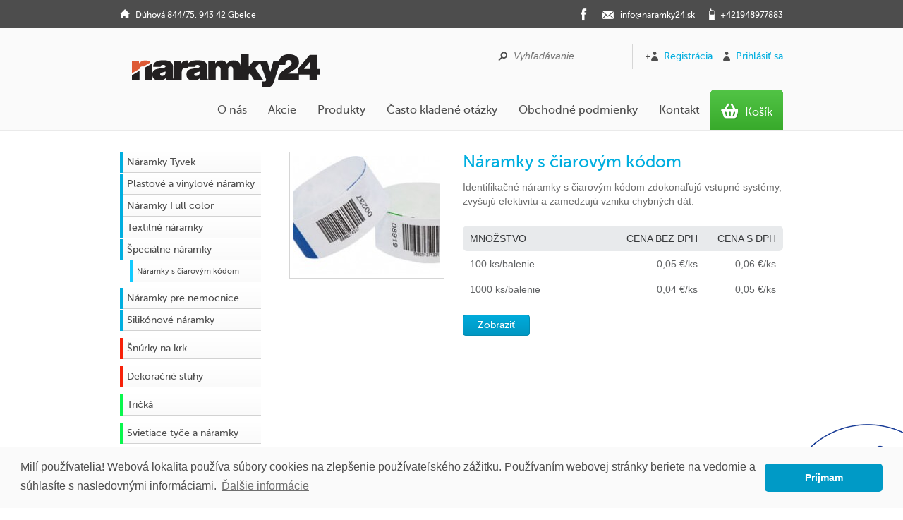

--- FILE ---
content_type: text/html; charset=utf-8
request_url: https://naramky24.sk/specialne-naramky
body_size: 6091
content:
<!DOCTYPE html PUBLIC "-//W3C//DTD XHTML 1.0 Transitional//EN" "http://www.w3.org/TR/xhtml1/DTD/xhtml1-transitional.dtd">
<html xmlns="http://www.w3.org/1999/xhtml" xml:lang="en" lang="en">
  <head>
    <meta name="viewport" content="width=device-width, initial-scale=1.0">
    <meta http-equiv="Content-Type" content="text/html; charset=utf-8" />
    <meta name="author" content="naramky24.sk" />
    <meta name="robots" content="index, follow" />
    <link rel="shortcut icon" href="/favicon.ico" />
    <link rel="stylesheet" type="text/css" media="screen" href="/css/jquery.ui/themes/custom/jquery-ui-1.10.0.custom.min.css" />
<link rel="stylesheet" type="text/css" media="screen" href="/css/jquery/fancybox/jquery.fancybox.css" />
<link rel="stylesheet" type="text/css" media="screen" href="/css/jquery/redmond/jquery-ui-1.10.4.custom.min.css" />
<link rel="stylesheet" type="text/css" media="screen, projection" href="/css/screen.css" />
<link rel="stylesheet" type="text/css" media="print" href="/css/print.css" />
    <script type="text/javascript" src="/js/jquery/jquery-1.7.2.min.js"></script>
<script type="text/javascript" src="/js/jquery/jquery-ui-1.10.0.custom.min.js"></script>
<script type="text/javascript" src="/js/modernizr.custom.js"></script>
<script type="text/javascript" src="/js/jquery/jquery.validate.min.js"></script>
<script type="text/javascript" src="/js/jquery/jquery.maskedinput-1.2.2.js"></script>
<script type="text/javascript" src="/js/jquery/jquery.jcarousel.min.js"></script>
<script type="text/javascript" src="/js/jquery/jquery.dropkick-1.0.0.js"></script>
<script type="text/javascript" src="/js/jquery/jquery.fancybox.pack.js"></script>
<script type="text/javascript" src="/js/custom.js"></script>
<script type="text/javascript" src="/js/jquery/jquery-ui-1.10.4.custom.min.js"></script>
<script type="text/javascript" src="/js/jquery/ui.datepicker-de.js"></script>
<script type="text/javascript" src="/js/jquery/ui.datepicker-hu.js"></script>
<script type="text/javascript" src="/js/jquery/ui.datepicker-cz.js"></script>
<script type="text/javascript" src="/js/jquery/ui.datepicker-sk.js"></script>
<script type="text/javascript" src="/js/jquery/ui.datepicker-ro.js"></script>
<script type="text/javascript" src="/js/jquery/ui.datepicker-es.js"></script>
        <script type="text/javascript" src="/js/i18n/validate.messages_sk.js"></script>
          <!--[if IE]>
        <link href="css/ie.css" media="screen, projection" rel="stylesheet" type="text/css" />
    <![endif]-->
          <script src="https://apis.google.com/js/platform.js" async defer>
          {lang: 'sk'}
      </script>
      <!-- Facebook Pixel Code -->
      <script>
          !function(f,b,e,v,n,t,s){if(f.fbq)return;n=f.fbq=function(){n.callMethod?
              n.callMethod.apply(n,arguments):n.queue.push(arguments)};if(!f._fbq)f._fbq=n;
              n.push=n;n.loaded=!0;n.version='2.0';n.queue=[];t=b.createElement(e);t.async=!0;
              t.src=v;s=b.getElementsByTagName(e)[0];s.parentNode.insertBefore(t,s)}(window,
              document,'script','https://connect.facebook.net/en_US/fbevents.js');
          fbq('init', '1438985323010400'); // Insert your pixel ID here.
          fbq('track', 'PageView');
      </script>
      <noscript><img height="1" width="1" style="display:none"
                     src="https://www.facebook.com/tr?id=1438985323010400&ev=PageView&noscript=1"
              /></noscript>
      <!-- DO NOT MODIFY -->
      <!-- End Facebook Pixel Code -->
      <link rel="stylesheet" type="text/css" href="//cdnjs.cloudflare.com/ajax/libs/cookieconsent2/3.0.3/cookieconsent.min.css" />
      <script src="//cdnjs.cloudflare.com/ajax/libs/cookieconsent2/3.0.3/cookieconsent.min.js"></script>
      <script>
          window.addEventListener("load", function(){
              window.cookieconsent.initialise({
                  "palette": {
                      "popup": {
                          "background": "#fafafa",
                          "text": "#4d4d4d"
                      },
                      "button": {
                          "background": "#009ac6",
                          "text": "#ffffff"
                      }
                  },
                  "theme": "classic",
                  "content": {
                      "message": "Milí používatelia! Webová lokalita používa súbory cookies na zlepšenie používateľského zážitku. Používaním webovej stránky beriete na vedomie a súhlasíte s nasledovnými informáciami.",
                      "dismiss": "Príjmam ",
                      "link": "Ďalšie informácie ",
                      "href": "https://naramky24.sk/sk/pagetermsandconditions"
                  }
              })});
      </script>
  <title>
    Špeciálne náramky - </title>

    <meta name="description" content="Všetky identifikačné náramky na našej webovej stránke sú plne vodeodolné." />

    <meta name="keywords" content="" />





</head>
  <body>

    <a style="position:fixed;right:0;bottom:0;background:url(/images/2020png.png) center no-repeat;background-size: 170px 119px;height:119px;width:170px;display:block; z-index:999;" href="http://www.partybox.hu/hu/palyazat"></a>

  <div id="fb-root"></div>
  <script>(function(d, s, id) {
    var js, fjs = d.getElementsByTagName(s)[0];
    if (d.getElementById(id)) return;
    js = d.createElement(s); js.id = id;
    js.src = "//connect.facebook.net/sk_SK/all.js#xfbml=1";
    fjs.parentNode.insertBefore(js, fjs);
  }(document, 'script', 'facebook-jssdk'));</script>



    <div id="contact-bar">
      <div class="wrapper">
        <span class="address">
          Dúhová 844/75, 943 42 Gbelce        </span>
        <span class="phone">
           +421948977883         </span>
        <a href="mailto:info@naramky24.sk" title="Contact mail" class="mail">
          info@naramky24.sk        </a>
                                <a href="https://www.facebook.com/Naramky24?ref=hl" target="_blank" class="facebook"></a>
              </div>
    </div>
  
    <div id="header">
      <div class="wrapper">
        <a class="logo" style="background: url(/media/site/m/naramky-logo-web_[1].png) no-repeat left top transparent;" href="/" title="Webová stránka"></a>
        <div class="actions">
                      <div class="login user">
              <a href="/login"  title="Prihlásiť sa">Prihlásiť sa</a>
            </div>
            <div class="reg user">
              <a href="/sk/registration" title="Registrácia">Registrácia</a>
            </div>
          
          <span class="separator"></span>
          <form method="get" action="/vyhladavanie">
            <input class="search" type="text" placeholder="Vyhľadávanie" name="q" />
          </form>
        </div>
        <div id="top-menu">
          


<a href="https://naramky24.sk/sk/o-nas"
   title="O nás">
  O nás</a>
<!--
<a href="https://naramky24.sk/sk/akcioink" title="Akcie">
  Akcie</a>
-->
<a href="/akcie" title="Akcie">
  Akcie</a>
<a href="/produkty" title="Produkty">
  Produkty</a>
<a href="https://naramky24.sk/sk/segitsegnyujtas" title="Často kladené otázky">
  Často kladené otázky</a>
<a href="https://naramky24.sk/sk/pagetermsandconditions"
   title="Obchodné podmienky">
  Obchodné podmienky</a>

<a href="/kontakt"
   title="Kontakt">
  Kontakt</a>
<a href="/kosik" title="Košík">
  <span class="cartIcon"></span>Košík</a>


        </div>
        <div id="mobilemenu">
            <ul>
                <li><a id="mobile_menu"><img src="/images/mobile_menu.png" alt=""></a></li>
                <li><a id="mobile_search"><img src="/images/mobile_search.png" alt=""></a></li>
                <li><a id="mobile_user"><img src="/images/mobile_user.png" alt=""></a></li>
                <li><a href="/kosar" id="mobile_cart"><img src="/images/mobile_cart.png" alt=""></a></li>
                
            </ul>
        </div>
      </div>
      <span class="bottom-bar"></span>
    </div>

    <div id="content">
      <div class="wrapper">
                  <div id="sidebar">
            
    
  <ul class="side-menu">
    <li style="background-color: #;" class=" ">
    <a href="https://naramky24.sk/naramky-tyvek" style="border-color: #">
      <span>
        Náramky Tyvek       </span>
    </a>

      
  <ul class="side-menu">
    <li style="background-color: #;" class=" ">
    <a href="https://naramky24.sk/naramky-tyvek/naramky-tyvek-3-4" style="border-color: #">
      <span>
        Náramky Tyvek 3/4"       </span>
    </a>

      
  </li>
    <li style="background-color: #;" class=" ">
    <a href="https://naramky24.sk/naramky-tyvek/predtlacene-naramky-tyvek" style="border-color: #">
      <span>
        Predtlačené náramky Tyvek      </span>
    </a>

      
  </li>
    <li style="background-color: #;" class=" ">
    <a href="https://naramky24.sk/naramky-tyvek/predtlacene-full-color-naramky" style="border-color: #">
      <span>
        Predtlačené full color náramky      </span>
    </a>

      
  </li>
    <li style="background-color: #;" class=" ">
    <a href="https://naramky24.sk/naramky-tyvek/naramky-tyvek-1" style="border-color: #">
      <span>
        Náramky Tyvek 1"       </span>
    </a>

      
  </li>
    <li style="background-color: #;" class=" ">
    <a href="https://naramky24.sk/naramky-tyvek/naramky-tyvek-s-kontrolnym-kuponom" style="border-color: #">
      <span>
        Náramky Tyvek s kontrolným kupónom      </span>
    </a>

      
  </li></ul></li>
    <li style="background-color: #;" class=" ">
    <a href="https://naramky24.sk/plastove-a-vinylove-naramky" style="border-color: #">
      <span>
        Plastové a vinylové náramky      </span>
    </a>

      
  <ul class="side-menu">
    <li style="background-color: #;" class=" ">
    <a href="https://naramky24.sk/plastove-a-vinylove-naramky/plastove-naramky" style="border-color: #">
      <span>
        Plastové náramky      </span>
    </a>

      
  </li>
    <li style="background-color: #;" class=" ">
    <a href="https://naramky24.sk/plastove-a-vinylove-naramky/vinylove-naramky" style="border-color: #">
      <span>
        Vinylové náramky      </span>
    </a>

      
  </li></ul></li>
    <li style="background-color: #;" class=" ">
    <a href="https://naramky24.sk/naramky-full-color" style="border-color: #">
      <span>
        Náramky Full color       </span>
    </a>

      
  </li>
    <li style="background-color: #;" class=" ">
    <a href="https://naramky24.sk/textilne-naramky" style="border-color: #">
      <span>
        Textilné náramky      </span>
    </a>

      
  <ul class="side-menu">
    <li style="background-color: #;" class=" ">
    <a href="https://naramky24.sk/textilne-naramky/predtlacene-naramky" style="border-color: #">
      <span>
        Predtlačené náramky      </span>
    </a>

      
  </li>
    <li style="background-color: #;" class=" ">
    <a href="https://naramky24.sk/textilne-naramky/textilne-naramky-premium" style="border-color: #">
      <span>
        Textilné náramky Premium      </span>
    </a>

      
  </li>
    <li style="background-color: #;" class=" ">
    <a href="https://naramky24.sk/textilne-naramky/tkane-textilne-naramky" style="border-color: #">
      <span>
        Tkané textilné náramky      </span>
    </a>

      
  </li>
    <li style="background-color: #;" class=" ">
    <a href="https://naramky24.sk/textilne-naramky/textilne-naramky-basic" style="border-color: #">
      <span>
        Textilné náramky Basic      </span>
    </a>

      
  </li></ul></li>
    <li style="background-color: #;" class="active ">
    <a href="https://naramky24.sk/specialne-naramky" style="border-color: #">
      <span>
        Špeciálne náramky      </span>
    </a>

      
  <ul class="side-menu">
    <li style="background-color: #;" class=" ">
    <a href="https://naramky24.sk/specialne-naramky/naramky-s-ciarovym-kodom" style="border-color: #">
      <span>
        Náramky s čiarovým kódom      </span>
    </a>

      
  </li></ul></li>
    <li style="background-color: #;" class=" ">
    <a href="https://naramky24.sk/naramky-pre-nemocnice" style="border-color: #">
      <span>
        Náramky pre nemocnice      </span>
    </a>

      
  </li>
    <li style="background-color: #;" class=" ">
    <a href="https://naramky24.sk/silikonove-naramky" style="border-color: #">
      <span>
        Silikónové náramky      </span>
    </a>

      
  <ul class="side-menu">
    <li style="background-color: #;" class=" ">
    <a href="https://naramky24.sk/silikonove-naramky/silikonove-naramky" style="border-color: #">
      <span>
        Silikónové náramky       </span>
    </a>

      
  </li>
    <li style="background-color: #;" class=" ">
    <a href="https://naramky24.sk/silikonove-naramky/atypicke-silikonove-naramky" style="border-color: #">
      <span>
        Atypické silikónové náramky      </span>
    </a>

      
  </li>
    <li style="background-color: #;" class=" ">
    <a href="https://naramky24.sk/silikonove-naramky/silikonove-naramky-s-razbou" style="border-color: #">
      <span>
        Silikónové náramky s ražbou      </span>
    </a>

      
  </li>
    <li style="background-color: #;" class=" ">
    <a href="https://naramky24.sk/silikonove-naramky/svietiaci-led-naramok" style="border-color: #">
      <span>
        Svietiaci LED náramok      </span>
    </a>

      
  </li></ul></li>
    <li style="background-color: #f72109;" class="  newgroup">
    <a href="https://naramky24.sk/snurky-na-krk" style="border-color: #f72109">
      <span>
        Šnúrky na krk       </span>
    </a>

      
  <ul class="side-menu">
    <li style="background-color: #;" class="  newgroup">
    <a href="https://naramky24.sk/snurky-na-krk/snurky-na-krk-s-potlacou" style="border-color: #">
      <span>
        Šnúrky na krk s potlačou      </span>
    </a>

      
  </li>
    <li style="background-color: #;" class=" ">
    <a href="https://naramky24.sk/snurky-na-krk/prislusenstvo" style="border-color: #">
      <span>
        Príslušenstvo      </span>
    </a>

      
  </li>
    <li style="background-color: #;" class=" ">
    <a href="https://naramky24.sk/snurky-na-krk/snurky-na-krk-standard" style="border-color: #">
      <span>
        Šnúrky na krk Standard      </span>
    </a>

      
  </li>
    <li style="background-color: #;" class=" ">
    <a href="https://naramky24.sk/snurky-na-krk/predtlacene-snurky-na-krk" style="border-color: #">
      <span>
        Predtlačené šnúrky na krk      </span>
    </a>

      
  </li>
    <li style="background-color: #;" class=" ">
    <a href="https://naramky24.sk/snurky-na-krk/snurka-na-krk-tkanicka" style="border-color: #">
      <span>
        Šnúrka na krk tkanička      </span>
    </a>

      
  </li>
    <li style="background-color: #;" class=" ">
    <a href="https://naramky24.sk/snurky-na-krk/puzdra-na-karty" style="border-color: #">
      <span>
        Púzdra na karty      </span>
    </a>

      
  </li>
    <li style="background-color: #;" class=" ">
    <a href="https://naramky24.sk/snurky-na-krk/laminovane-karty" style="border-color: #">
      <span>
        Laminované karty      </span>
    </a>

      
  </li></ul></li>
    <li style="background-color: #f72109;" class="  newgroup">
    <a href="https://naramky24.sk/dekoracne-stuhy" style="border-color: #f72109">
      <span>
        Dekoračné stuhy      </span>
    </a>

      
  </li>
    <li style="background-color: #09f74d;" class="  newgroup">
    <a href="https://naramky24.sk/tricka" style="border-color: #09f74d">
      <span>
        Tričká       </span>
    </a>

      
  <ul class="side-menu">
    <li style="background-color: #;" class="  newgroup">
    <a href="https://naramky24.sk/tricka/tricka-s-vlastnou-potlacou" style="border-color: #">
      <span>
        Tričká s vlastnou potlačou      </span>
    </a>

      
  </li>
    <li style="background-color: #;" class=" ">
    <a href="https://naramky24.sk/tricka/tricka-s-potlacou" style="border-color: #">
      <span>
        Tričká s potlačou      </span>
    </a>

      
  </li>
    <li style="background-color: #;" class=" ">
    <a href="https://naramky24.sk/tricka/maszkok" style="border-color: #">
      <span>
        Maszkok      </span>
    </a>

      
  </li>
    <li style="background-color: #;" class=" ">
    <a href="https://naramky24.sk/tricka/osztalypolo" style="border-color: #">
      <span>
        Osztálypóló      </span>
    </a>

      
  </li>
    <li style="background-color: #;" class=" ">
    <a href="https://naramky24.sk/tricka/munkaruha" style="border-color: #">
      <span>
        Munkaruha      </span>
    </a>

      
  </li></ul></li>
    <li style="background-color: #09f74d;" class="  newgroup">
    <a href="https://naramky24.sk/svietiace-tyce-a-naramky" style="border-color: #09f74d">
      <span>
        Svietiace tyče a náramky      </span>
    </a>

      
  <ul class="side-menu">
    <li style="background-color: #;" class="  newgroup">
    <a href="https://naramky24.sk/svietiace-tyce-a-naramky/svietiace-tycinky" style="border-color: #">
      <span>
        Svietiace tyčinky      </span>
    </a>

      
  </li>
    <li style="background-color: #;" class=" ">
    <a href="https://naramky24.sk/svietiace-tyce-a-naramky/svietiace-naramky" style="border-color: #">
      <span>
        Svietiace náramky      </span>
    </a>

      
  </li>
    <li style="background-color: #;" class=" ">
    <a href="https://naramky24.sk/svietiace-tyce-a-naramky/vilagito-habrud" style="border-color: #">
      <span>
        Világító Habrúd      </span>
    </a>

      
  </li></ul></li>
    <li style="background-color: #09f74d;" class="  newgroup">
    <a href="https://naramky24.sk/balony" style="border-color: #09f74d">
      <span>
        Balóny       </span>
    </a>

      
  <ul class="side-menu">
    <li style="background-color: #;" class="  newgroup">
    <a href="https://naramky24.sk/balony/balony-s-vlastnou-potlacou" style="border-color: #">
      <span>
        Balóny s vlastnou potlačou      </span>
    </a>

      
  </li>
    <li style="background-color: #;" class=" ">
    <a href="https://naramky24.sk/balony/balony-s-grafikou" style="border-color: #">
      <span>
        Balóny s grafikou      </span>
    </a>

      
  </li>
    <li style="background-color: #;" class=" ">
    <a href="https://naramky24.sk/balony/prislusenstvo-k-balonom" style="border-color: #">
      <span>
        Príslušenstvo k balónom      </span>
    </a>

      
  </li></ul></li>
    <li style="background-color: #09f74d;" class="  newgroup">
    <a href="https://naramky24.sk/okruhle-odznaky" style="border-color: #09f74d">
      <span>
        Okrúhle odznaky      </span>
    </a>

      
  </li>
    <li style="background-color: #09f74d;" class=" ">
    <a href="https://naramky24.sk/hrnceky-s-potlacou" style="border-color: #09f74d">
      <span>
        Hrnčeky s potlačou      </span>
    </a>

      
  <ul class="side-menu">
    <li style="background-color: #;" class="  newgroup">
    <a href="https://naramky24.sk/hrnceky-s-potlacou/hrncek-s-full-color-potlacou" style="border-color: #">
      <span>
        Hrnček s full color potlačou      </span>
    </a>

      
  </li>
    <li style="background-color: #;" class=" ">
    <a href="https://naramky24.sk/hrnceky-s-potlacou/fesztival-pohar" style="border-color: #">
      <span>
        Fesztivál pohar      </span>
    </a>

      
  </li></ul></li>
    <li style="background-color: #09f74d;" class="  newgroup">
    <a href="https://naramky24.sk/nabijacka-macaron" style="border-color: #09f74d">
      <span>
        Nabíjačka MACARON      </span>
    </a>

      
  </li>
    <li style="background-color: #f7f709;" class="  newgroup">
    <a href="https://naramky24.sk/polygraficke-vyrobky" style="border-color: #f7f709">
      <span>
        Polygrafické výrobky      </span>
    </a>

      
  </li>
    <li style="background-color: #f7f709;" class=" ">
    <a href="https://naramky24.sk/bezpecnos-deti" style="border-color: #f7f709">
      <span>
        Bezpečnosť detí      </span>
    </a>

      
  <ul class="side-menu">
    <li style="background-color: #;" class="  newgroup">
    <a href="https://naramky24.sk/bezpecnos-deti/naramky-pre-deti" style="border-color: #">
      <span>
        Náramky pre deti      </span>
    </a>

      
  </li>
    <li style="background-color: #;" class=" ">
    <a href="https://naramky24.sk/bezpecnos-deti/snurky-na-krk-pre-deti" style="border-color: #">
      <span>
        Šnúrky na krk pre deti      </span>
    </a>

      
  </li></ul></li>
    <li style="background-color: #f7f709;" class="  newgroup">
    <a href="https://naramky24.sk/pvc-karty-s-potlacou" style="border-color: #f7f709">
      <span>
        PVC karty s potlačou      </span>
    </a>

      
  </li>
    <li style="background-color: #;" class="  newgroup">
    <a href="https://naramky24.sk/covid19" style="border-color: #">
      <span>
        COVID19      </span>
    </a>

      
  <ul class="side-menu">
    <li style="background-color: #;" class=" ">
    <a href="https://naramky24.sk/covid19/maszkok-egyedi-grafikaval" style="border-color: #">
      <span>
        Maszkok Egyedi Grafikával      </span>
    </a>

      
  </li>
    <li style="background-color: #;" class=" ">
    <a href="https://naramky24.sk/covid19/maszkok-grafikaval" style="border-color: #">
      <span>
        Maszkok Grafikával      </span>
    </a>

      
  </li>
    <li style="background-color: #;" class=" ">
    <a href="https://naramky24.sk/covid19/covi19-polok" style="border-color: #">
      <span>
        COVI19 Pólók      </span>
    </a>

      
  </li>
    <li style="background-color: #;" class=" ">
    <a href="https://naramky24.sk/covid19/covid19-matricak" style="border-color: #">
      <span>
        COVID19 Matricák      </span>
    </a>

  
          </li></ul>
          </li></ul>
          </li></ul>
                <div id="cart-wrapper">
              
<div id="cart">
  <div class="head"><span>Obsah košíka</span></div>
  
    <p>
      Košík je prázdny    </p>

  
</div>

<script type="text/javascript">
  function remove_item(h, el)
    {
      jQuery.ajax(
      {
        type:'POST',
        dataType:'html',
        success: function(data, textStatus) {
          el.slideUp(function(){
            el.remove();
            jQuery('#cart-wrapper').html(data);
          });
        },
        url:"/kosar/e/__1__"
            .replace('__1__', h)
      });

      return false;
    }
  $('#cart').on('click','.delete', function(){
    $this = $(this);
    $this.addClass('loading');
    remove_item($this.data('hash'), $this.parent());
  });
</script>

            </div>
                    <div style="padding-top: 30px;">
        <a href="https://issuu.com/partybox-europe/docs/partybox_200_275_termekkatalogus_sz">
            <img src="/images/catalogue/partybox_sk.jpg">
        </a>
    </div>

                        </div>
          <div class="main">
            
<div id="product-list">
  
              <div class="product-block">
  <a href="https://naramky24.sk/specialne-naramky/naramky-s-ciarovym-kodom/naramky-s-ciarovym-kodom" class="pic">
                    <img src="/media/product/sm/vonalkodos_karszalag_02_220x170.jpg" alt="N&aacute;ramky s čiarov&yacute;m k&oacute;dom"/>
        </a>

  <div class="info-wrapper">
    <h3>
      <a href="https://naramky24.sk/specialne-naramky/naramky-s-ciarovym-kodom/naramky-s-ciarovym-kodom">
        Náramky s čiarovým kódom      </a>
    </h3>

    <p>
      Identifikačné náramky s čiarovým kódom zdokonaľujú vstupné systémy, zvyšujú efektivitu a zamedzujú vzniku chybných dát.     </p>
          <div class="price-table mini">
        <table>
          <thead>
          <tr>
            <td>
              Množstvo            </td>
            <td>
              Cena bez DPH            </td>
            <td>
              Cena s DPH            </td>
          </tr>
          </thead>
          <tbody>
                      <tr>
              <td>
                100 ks/balenie              </td>
              <td >
                                0,05 €/ks              </td>
              <td >
                                0,06 €/ks              </td>
            </tr>
                      <tr>
              <td>
                1000 ks/balenie              </td>
              <td >
                                0,04 €/ks              </td>
              <td >
                                0,05 €/ks              </td>
            </tr>
                    </tbody>
        </table>
      </div>
        <a href="https://naramky24.sk/specialne-naramky/naramky-s-ciarovym-kodom/naramky-s-ciarovym-kodom" class="blue_btn">
      Zobraziť    </a>
  </div>
  <div class="clr"></div>
</div>      
  </div>

          </div>
          <div class="clr"></div>
              </div>
    </div>

    <div id="footer">
      <div class="wrapper">
        <div class="block sitemap">
          <h4>
            Užitočné informácie          </h4>
          


<a href="https://naramky24.sk/sk/o-nas"
   title="O nás">
  O nás</a>
<!--
<a href="https://naramky24.sk/sk/akcioink" title="Akcie">
  Akcie</a>
-->
<a href="/akcie" title="Akcie">
  Akcie</a>
<a href="/produkty" title="Produkty">
  Produkty</a>
<a href="https://naramky24.sk/sk/segitsegnyujtas" title="Často kladené otázky">
  Často kladené otázky</a>
<a href="https://naramky24.sk/sk/pagetermsandconditions"
   title="Obchodné podmienky">
  Obchodné podmienky</a>

    <a href="https://naramky24.sk/sk/privacypolicy"
       title="Privacy policy">
        Privacy policy    </a>
<a href="/kontakt"
   title="Kontakt">
  Kontakt</a>
<a href="/kosik" title="Košík">
  <span class="cartIcon"></span>Košík</a>



        </div>
        <div class="block contact">
          <h4>
            Kontakt          </h4>
          <span>Telefónne číslo:  +421948977883 </span>
          <span>Fax: .</span>
          <span>E-mail:
            <a href="mailto:info@naramky24.sk" title="Contact mail">
              info@naramky24.sk            </a>
          </span>
        </div>
        <div class="block contact payment-methods">
          <h4>
            Možnosti platby          </h4>
                    
                  </div>
        <div class="block contact facebook">
          <h4>
            Facebook          </h4>
          <div class="fb-like-box" data-href="https://www.facebook.com/Naramky24?ref=hl" data-colorscheme="light" data-show-faces="true" data-header="false" data-stream="false" data-show-border="false"></div>
        </div>

          <div class="block links">
              <h4>
              </h4>
              <div>

                      <a href="https://naramky24.sk/naramky-tyvek" style="border-color: #">Náramky Tyvek </a>
     -     <a href="https://naramky24.sk/naramky-tyvek/naramky-tyvek-3-4" style="border-color: #">Náramky Tyvek 3/4" </a>
     -     <a href="https://naramky24.sk/naramky-tyvek/predtlacene-naramky-tyvek" style="border-color: #">Predtlačené náramky Tyvek</a>
     -     <a href="https://naramky24.sk/naramky-tyvek/predtlacene-full-color-naramky" style="border-color: #">Predtlačené full color náramky</a>
     -     <a href="https://naramky24.sk/naramky-tyvek/naramky-tyvek-1" style="border-color: #">Náramky Tyvek 1" </a>
     -     <a href="https://naramky24.sk/naramky-tyvek/naramky-tyvek-s-kontrolnym-kuponom" style="border-color: #">Náramky Tyvek s kontrolným kupónom</a>
     -     <a href="https://naramky24.sk/plastove-a-vinylove-naramky" style="border-color: #">Plastové a vinylové náramky</a>
     -     <a href="https://naramky24.sk/plastove-a-vinylove-naramky/plastove-naramky" style="border-color: #">Plastové náramky</a>
     -     <a href="https://naramky24.sk/plastove-a-vinylove-naramky/vinylove-naramky" style="border-color: #">Vinylové náramky</a>
     -     <a href="https://naramky24.sk/naramky-full-color" style="border-color: #">Náramky Full color </a>
     -     <a href="https://naramky24.sk/textilne-naramky" style="border-color: #">Textilné náramky</a>
     -     <a href="https://naramky24.sk/textilne-naramky/predtlacene-naramky" style="border-color: #">Predtlačené náramky</a>
     -     <a href="https://naramky24.sk/textilne-naramky/textilne-naramky-premium" style="border-color: #">Textilné náramky Premium</a>
     -     <a href="https://naramky24.sk/textilne-naramky/tkane-textilne-naramky" style="border-color: #">Tkané textilné náramky</a>
     -     <a href="https://naramky24.sk/textilne-naramky/textilne-naramky-basic" style="border-color: #">Textilné náramky Basic</a>
     -     <a href="https://naramky24.sk/specialne-naramky" style="border-color: #">Špeciálne náramky</a>
     -     <a href="https://naramky24.sk/specialne-naramky/naramky-s-ciarovym-kodom" style="border-color: #">Náramky s čiarovým kódom</a>
     -     <a href="https://naramky24.sk/naramky-pre-nemocnice" style="border-color: #">Náramky pre nemocnice</a>
     -     <a href="https://naramky24.sk/silikonove-naramky" style="border-color: #">Silikónové náramky</a>
     -     <a href="https://naramky24.sk/silikonove-naramky/silikonove-naramky" style="border-color: #">Silikónové náramky </a>
     -     <a href="https://naramky24.sk/silikonove-naramky/atypicke-silikonove-naramky" style="border-color: #">Atypické silikónové náramky</a>
     -     <a href="https://naramky24.sk/silikonove-naramky/silikonove-naramky-s-razbou" style="border-color: #">Silikónové náramky s ražbou</a>
     -     <a href="https://naramky24.sk/silikonove-naramky/svietiaci-led-naramok" style="border-color: #">Svietiaci LED náramok</a>
     -     <a href="https://naramky24.sk/snurky-na-krk" style="border-color: #f72109">Šnúrky na krk </a>
     -     <a href="https://naramky24.sk/snurky-na-krk/snurky-na-krk-s-potlacou" style="border-color: #">Šnúrky na krk s potlačou</a>
     -     <a href="https://naramky24.sk/snurky-na-krk/prislusenstvo" style="border-color: #">Príslušenstvo</a>
     -     <a href="https://naramky24.sk/snurky-na-krk/snurky-na-krk-standard" style="border-color: #">Šnúrky na krk Standard</a>
     -     <a href="https://naramky24.sk/snurky-na-krk/predtlacene-snurky-na-krk" style="border-color: #">Predtlačené šnúrky na krk</a>
     -     <a href="https://naramky24.sk/snurky-na-krk/snurka-na-krk-tkanicka" style="border-color: #">Šnúrka na krk tkanička</a>
     -     <a href="https://naramky24.sk/snurky-na-krk/puzdra-na-karty" style="border-color: #">Púzdra na karty</a>
     -     <a href="https://naramky24.sk/snurky-na-krk/laminovane-karty" style="border-color: #">Laminované karty</a>
     -     <a href="https://naramky24.sk/dekoracne-stuhy" style="border-color: #f72109">Dekoračné stuhy</a>
     -     <a href="https://naramky24.sk/tricka" style="border-color: #09f74d">Tričká </a>
     -     <a href="https://naramky24.sk/tricka/tricka-s-vlastnou-potlacou" style="border-color: #">Tričká s vlastnou potlačou</a>
     -     <a href="https://naramky24.sk/tricka/tricka-s-potlacou" style="border-color: #">Tričká s potlačou</a>
     -     <a href="https://naramky24.sk/tricka/maszkok" style="border-color: #">Maszkok</a>
     -     <a href="https://naramky24.sk/tricka/osztalypolo" style="border-color: #">Osztálypóló</a>
     -     <a href="https://naramky24.sk/tricka/munkaruha" style="border-color: #">Munkaruha</a>
     -     <a href="https://naramky24.sk/svietiace-tyce-a-naramky" style="border-color: #09f74d">Svietiace tyče a náramky</a>
     -     <a href="https://naramky24.sk/svietiace-tyce-a-naramky/svietiace-tycinky" style="border-color: #">Svietiace tyčinky</a>
     -     <a href="https://naramky24.sk/svietiace-tyce-a-naramky/svietiace-naramky" style="border-color: #">Svietiace náramky</a>
     -     <a href="https://naramky24.sk/svietiace-tyce-a-naramky/vilagito-habrud" style="border-color: #">Világító Habrúd</a>
     -     <a href="https://naramky24.sk/balony" style="border-color: #09f74d">Balóny </a>
     -     <a href="https://naramky24.sk/balony/balony-s-vlastnou-potlacou" style="border-color: #">Balóny s vlastnou potlačou</a>
     -     <a href="https://naramky24.sk/balony/balony-s-grafikou" style="border-color: #">Balóny s grafikou</a>
     -     <a href="https://naramky24.sk/balony/prislusenstvo-k-balonom" style="border-color: #">Príslušenstvo k balónom</a>
     -     <a href="https://naramky24.sk/okruhle-odznaky" style="border-color: #09f74d">Okrúhle odznaky</a>
     -     <a href="https://naramky24.sk/hrnceky-s-potlacou" style="border-color: #09f74d">Hrnčeky s potlačou</a>
     -     <a href="https://naramky24.sk/hrnceky-s-potlacou/hrncek-s-full-color-potlacou" style="border-color: #">Hrnček s full color potlačou</a>
     -     <a href="https://naramky24.sk/hrnceky-s-potlacou/fesztival-pohar" style="border-color: #">Fesztivál pohar</a>
     -     <a href="https://naramky24.sk/nabijacka-macaron" style="border-color: #09f74d">Nabíjačka MACARON</a>
     -     <a href="https://naramky24.sk/polygraficke-vyrobky" style="border-color: #f7f709">Polygrafické výrobky</a>
     -     <a href="https://naramky24.sk/bezpecnos-deti" style="border-color: #f7f709">Bezpečnosť detí</a>
     -     <a href="https://naramky24.sk/bezpecnos-deti/naramky-pre-deti" style="border-color: #">Náramky pre deti</a>
     -     <a href="https://naramky24.sk/bezpecnos-deti/snurky-na-krk-pre-deti" style="border-color: #">Šnúrky na krk pre deti</a>
     -     <a href="https://naramky24.sk/pvc-karty-s-potlacou" style="border-color: #f7f709">PVC karty s potlačou</a>
     -     <a href="https://naramky24.sk/covid19" style="border-color: #">COVID19</a>
     -     <a href="https://naramky24.sk/covid19/maszkok-egyedi-grafikaval" style="border-color: #">Maszkok Egyedi Grafikával</a>
     -     <a href="https://naramky24.sk/covid19/maszkok-grafikaval" style="border-color: #">Maszkok Grafikával</a>
     -     <a href="https://naramky24.sk/covid19/covi19-polok" style="border-color: #">COVI19 Pólók</a>
     -     <a href="https://naramky24.sk/covid19/covid19-matricak" style="border-color: #">COVID19 Matricák</a>
    

              </div>
           </div>
      </div>
    </div>

    <div id="legal-bar">
      <div class="wrapper">
        <a href="/" class="logo"></a>
        <span>2026. - Všetký práva vyhradené </span>
      </div>
    </div>
<div class="keys hidden" data-products="Produkty" data-netprice="Cena bez DPH" data-grossprice="Cena s DPH"></div>

<script type="text/javascript">
/* <![CDATA[ */
var google_conversion_id = 977822480;
var google_custom_params = window.google_tag_params;
var google_remarketing_only = true;
/* ]]> */
</script>
<script type="text/javascript" src="//www.googleadservices.com/pagead/conversion.js">
</script>
<noscript>
<div style="display:inline;">
<img height="1" width="1" style="border-style:none;" alt="" src="//googleads.g.doubleclick.net/pagead/viewthroughconversion/977822480/?value=0&amp;guid=ON&amp;script=0"/>
</div>
</noscript>
<script>
  (function(i,s,o,g,r,a,m){i['GoogleAnalyticsObject']=r;i[r]=i[r]||function(){
  (i[r].q=i[r].q||[]).push(arguments)},i[r].l=1*new Date();a=s.createElement(o),
  m=s.getElementsByTagName(o)[0];a.async=1;a.src=g;m.parentNode.insertBefore(a,m)
  })(window,document,'script','//www.google-analytics.com/analytics.js','ga');

  ga('create', 'UA-52790464-2', 'auto');
  ga('send', 'pageview');

</script>

  </body>
</html>


--- FILE ---
content_type: text/css
request_url: https://naramky24.sk/css/screen.css
body_size: 19829
content:
/* 2013 / Q1
 * Patrik Makrai
 * Rufftech / Hungary */
/*

                                  --== COMPASS IMPORTS ==--

*/
@import url(http://fonts.googleapis.com/css?family=Source+Sans+Pro:200,300,400,600,700&subset=latin,latin-ext,vietnamese,greek,greek-ext,cyrillic-ext,cyrillic);
/* line 5, /usr/local/lib/ruby/gems/2.1.0/gems/compass-core-1.0.1/stylesheets/compass/reset/_utilities.scss */
html, body, div, span, applet, object, iframe,
h1, h2, h3, h4, h5, h6, p, blockquote, pre,
a, abbr, acronym, address, big, cite, code,
del, dfn, em, img, ins, kbd, q, s, samp,
small, strike, strong, sub, sup, tt, var,
b, u, i, center,
dl, dt, dd, ol, ul, li,
fieldset, form, label, legend,
table, caption, tbody, tfoot, thead, tr, th, td,
article, aside, canvas, details, embed,
figure, figcaption, footer, header, hgroup,
menu, nav, output, ruby, section, summary,
time, mark, audio, video {
  margin: 0;
  padding: 0;
  border: 0;
  font: inherit;
  font-size: 100%;
  vertical-align: baseline;
}

/* line 22, /usr/local/lib/ruby/gems/2.1.0/gems/compass-core-1.0.1/stylesheets/compass/reset/_utilities.scss */
html {
  line-height: 1;
}

/* line 24, /usr/local/lib/ruby/gems/2.1.0/gems/compass-core-1.0.1/stylesheets/compass/reset/_utilities.scss */
ol, ul {
  list-style: none;
}

/* line 26, /usr/local/lib/ruby/gems/2.1.0/gems/compass-core-1.0.1/stylesheets/compass/reset/_utilities.scss */
table {
  border-collapse: collapse;
  border-spacing: 0;
}

/* line 28, /usr/local/lib/ruby/gems/2.1.0/gems/compass-core-1.0.1/stylesheets/compass/reset/_utilities.scss */
caption, th, td {
  text-align: left;
  font-weight: normal;
  vertical-align: middle;
}

/* line 30, /usr/local/lib/ruby/gems/2.1.0/gems/compass-core-1.0.1/stylesheets/compass/reset/_utilities.scss */
q, blockquote {
  quotes: none;
}
/* line 103, /usr/local/lib/ruby/gems/2.1.0/gems/compass-core-1.0.1/stylesheets/compass/reset/_utilities.scss */
q:before, q:after, blockquote:before, blockquote:after {
  content: "";
  content: none;
}

/* line 32, /usr/local/lib/ruby/gems/2.1.0/gems/compass-core-1.0.1/stylesheets/compass/reset/_utilities.scss */
a img {
  border: none;
}

/* line 116, /usr/local/lib/ruby/gems/2.1.0/gems/compass-core-1.0.1/stylesheets/compass/reset/_utilities.scss */
article, aside, details, figcaption, figure, footer, header, hgroup, main, menu, nav, section, summary {
  display: block;
}

/*
                                  --== OWN RESET ==--
*/
/* line 22, ../../data/sass/screen.scss */
img {
  outline: none;
  border: none;
}

/* line 27, ../../data/sass/screen.scss */
a {
  text-decoration: none;
  outline: none;
}

/* line 32, ../../data/sass/screen.scss */
a:hover {
  text-decoration: underline;
}

/* line 36, ../../data/sass/screen.scss */
p {
  line-height: 1.5em;
}

/*

                                  --== FONTS ==--

*/
@font-face {
  font-family: 'MuseoSans';
  src: url("fonts/museosans_500-webfont.eot");
  src: url("fonts/museosans_500-webfont.eot?#iefix") format("embedded-opentype"), url("fonts/museosans_500-webfont.woff") format("woff"), url("fonts/museosans_500-webfont.ttf") format("truetype"), url("fonts/museosans_500-webfont.svg#museo_sans_500regular") format("svg");
  font-weight: normal;
  font-style: normal;
}
@font-face {
  font-family: 'MuseoSans';
  src: url("fonts/museosans_500_italic-webfont.eot");
  src: url("fonts/museosans_500_italic-webfont.eot?#iefix") format("embedded-opentype"), url("fonts/museosans_500_italic-webfont.woff") format("woff"), url("fonts/museosans_500_italic-webfont.ttf") format("truetype"), url("fonts/museosans_500_italic-webfont.svg#museo_sans_500italic") format("svg");
  font-weight: normal;
  font-style: italic;
}
@font-face {
  font-family: 'MuseoSans';
  src: url("fonts/museo700-regular-webfont.eot");
  src: url("fonts/museo700-regular-webfont.eot?#iefix") format("embedded-opentype"), url("fonts/museo700-regular-webfont.woff") format("woff"), url("fonts/museo700-regular-webfont.ttf") format("truetype"), url("fonts/museo700-regular-webfont.svg") format("svg");
  font-weight: 700;
  font-style: normal;
}
@font-face {
  font-family: 'AkzidenzGroteskCE-Roman';
  src: url("fonts/AkzidenzGroteskCE-Roman.eot?") format("eot"), url("fonts/AkzidenzGroteskCE-Roman.woff") format("woff"), url("fonts/AkzidenzGroteskCE-Roman.ttf") format("truetype"), url("fonts/AkzidenzGroteskCE-Roman.svg#AkzidenzGroteskCE-Roman") format("svg");
}
/*

                                  --== BASE VARIABLES & MIXINS ==--

*/
/*

                                  --== BASE CLASSES ==--

*/
/* line 147, ../../data/sass/screen.scss */
strong {
  font-weight: 700;
}

/* line 151, ../../data/sass/screen.scss */
.hidden {
  display: none;
}

/* line 155, ../../data/sass/screen.scss */
.clr {
  clear: both;
}

/* line 159, ../../data/sass/screen.scss */
.left {
  float: left;
}

/* line 163, ../../data/sass/screen.scss */
.right {
  float: right;
}

/* line 167, ../../data/sass/screen.scss */
.rightspace {
  margin-right: 10px;
}

/* line 171, ../../data/sass/screen.scss */
.wrapper {
  width: 940px;
  margin: 0 auto;
  position: relative;
  height: inherit;
}

/* line 178, ../../data/sass/screen.scss */
.blue_btn {
  background-color: #0097c2;
  background-image: -webkit-gradient(linear, left top, left bottom, from(#00abdb), to(#0097c2));
  background-image: -webkit-linear-gradient(top, #00abdb, #0097c2);
  background-image: -moz-linear-gradient(top, #00abdb, #0097c2);
  background-image: -ms-linear-gradient(top, #00abdb, #0097c2);
  background-image: -o-linear-gradient(top, #00abdb, #0097c2);
  background-image: linear-gradient(to bottom, #00abdb, #0097c2);
  filter: progid:DXImageTransform.Microsoft.gradient( startColorstr=$fromColor, endColorstr=$toColor,GradientType=0 );
  /* IE6-9 */
  filter: progid:DXImageTransform.Microsoft.gradient( startColorstr='#00c2f9', endColorstr='#009ac6',GradientType=0 );
  /* IE6-9 */
  border: 1px solid #038ab0;
  -moz-border-radius: 4px;
  -webkit-border-radius: 4px;
  border-radius: 4px;
  color: #fff;
  text-align: center;
  font-size: 18px;
  line-height: 18px;
  padding: 7px 0 8px;
  text-decoration: none;
  text-shadow: -1px -1px 0 #009ac6;
}
/* line 190, ../../data/sass/screen.scss */
.blue_btn:hover {
  text-decoration: none;
  background-color: #008fb8;
  background-image: -webkit-gradient(linear, left top, left bottom, from(#00abdb), to(#008fb8));
  background-image: -webkit-linear-gradient(top, #00abdb, #008fb8);
  background-image: -moz-linear-gradient(top, #00abdb, #008fb8);
  background-image: -ms-linear-gradient(top, #00abdb, #008fb8);
  background-image: -o-linear-gradient(top, #00abdb, #008fb8);
  background-image: linear-gradient(to bottom, #00abdb, #008fb8);
  filter: progid:DXImageTransform.Microsoft.gradient( startColorstr=$fromColor, endColorstr=$toColor,GradientType=0 );
  /* IE6-9 */
  filter: progid:DXImageTransform.Microsoft.gradient( startColorstr='#00c2f9', endColorstr='#009ac6',GradientType=0 );
  /* IE6-9 */
}
/* line 195, ../../data/sass/screen.scss */
.blue_btn:active {
  background-color: #00abdb;
  background-image: -webkit-gradient(linear, left top, left bottom, from(#0097c2), to(#00abdb));
  background-image: -webkit-linear-gradient(top, #0097c2, #00abdb);
  background-image: -moz-linear-gradient(top, #0097c2, #00abdb);
  background-image: -ms-linear-gradient(top, #0097c2, #00abdb);
  background-image: -o-linear-gradient(top, #0097c2, #00abdb);
  background-image: linear-gradient(to bottom, #0097c2, #00abdb);
  filter: progid:DXImageTransform.Microsoft.gradient( startColorstr=$fromColor, endColorstr=$toColor,GradientType=0 );
  /* IE6-9 */
  filter: progid:DXImageTransform.Microsoft.gradient( startColorstr='#009ac6', endColorstr='#00c2f9',GradientType=0 );
  /* IE6-9 */
}
/* line 199, ../../data/sass/screen.scss */
.blue_btn.arrow {
  padding-left: 32px;
  position: relative;
}
/* line 202, ../../data/sass/screen.scss */
.blue_btn.arrow span {
  width: 24px;
  height: 100%;
  display: block;
  position: absolute;
  left: 0;
  top: 0;
  -moz-border-radius: 2px 0 0 2px;
  -webkit-border-radius: 2px;
  border-radius: 2px 0 0 2px;
  background: url("images/btn_arrow.png") center center no-repeat rgba(0, 0, 0, 0.12);
}

/* line 215, ../../data/sass/screen.scss */
.del_btn {
  font-family: 'MuseoSans', sans-serif;
  background-color: #960101;
  background-image: -webkit-gradient(linear, left top, left bottom, from(#c90000), to(#960101));
  background-image: -webkit-linear-gradient(top, #c90000, #960101);
  background-image: -moz-linear-gradient(top, #c90000, #960101);
  background-image: -ms-linear-gradient(top, #c90000, #960101);
  background-image: -o-linear-gradient(top, #c90000, #960101);
  background-image: linear-gradient(to bottom, #c90000, #960101);
  filter: progid:DXImageTransform.Microsoft.gradient( startColorstr=$fromColor, endColorstr=$toColor,GradientType=0 );
  /* IE6-9 */
  filter: progid:DXImageTransform.Microsoft.gradient( startColorstr='#c90000', endColorstr='#960101',GradientType=0 );
  /* IE6-9 */
  border: 1px solid #960101;
  -moz-border-radius: 4px;
  -webkit-border-radius: 4px;
  border-radius: 4px;
  color: #fff;
  font-size: 14px;
  line-height: 18px;
  padding: 9px 0;
  height: 18px;
  text-decoration: none;
  text-shadow: -1px -1px 0 #7d0101;
}
/* line 229, ../../data/sass/screen.scss */
.del_btn:hover {
  text-decoration: none;
  background-color: #7d0101;
  background-image: -webkit-gradient(linear, left top, left bottom, from(#c90000), to(#7d0101));
  background-image: -webkit-linear-gradient(top, #c90000, #7d0101);
  background-image: -moz-linear-gradient(top, #c90000, #7d0101);
  background-image: -ms-linear-gradient(top, #c90000, #7d0101);
  background-image: -o-linear-gradient(top, #c90000, #7d0101);
  background-image: linear-gradient(to bottom, #c90000, #7d0101);
  filter: progid:DXImageTransform.Microsoft.gradient( startColorstr=$fromColor, endColorstr=$toColor,GradientType=0 );
  /* IE6-9 */
  filter: progid:DXImageTransform.Microsoft.gradient( startColorstr='#c90000', endColorstr='#960101',GradientType=0 );
  /* IE6-9 */
}
/* line 234, ../../data/sass/screen.scss */
.del_btn:active {
  background-color: #c90000;
  background-image: -webkit-gradient(linear, left top, left bottom, from(#960101), to(#c90000));
  background-image: -webkit-linear-gradient(top, #960101, #c90000);
  background-image: -moz-linear-gradient(top, #960101, #c90000);
  background-image: -ms-linear-gradient(top, #960101, #c90000);
  background-image: -o-linear-gradient(top, #960101, #c90000);
  background-image: linear-gradient(to bottom, #960101, #c90000);
  filter: progid:DXImageTransform.Microsoft.gradient( startColorstr=$fromColor, endColorstr=$toColor,GradientType=0 );
  /* IE6-9 */
  filter: progid:DXImageTransform.Microsoft.gradient( startColorstr='#960101', endColorstr='#c90000',GradientType=0 );
  /* IE6-9 */
}

/* line 241, ../../data/sass/screen.scss */
.grey_btn {
  font-family: 'MuseoSans', sans-serif;
  background-color: #7b8386;
  background-image: -webkit-gradient(linear, left top, left bottom, from(#8b9598), to(#7b8386));
  background-image: -webkit-linear-gradient(top, #8b9598, #7b8386);
  background-image: -moz-linear-gradient(top, #8b9598, #7b8386);
  background-image: -ms-linear-gradient(top, #8b9598, #7b8386);
  background-image: -o-linear-gradient(top, #8b9598, #7b8386);
  background-image: linear-gradient(to bottom, #8b9598, #7b8386);
  filter: progid:DXImageTransform.Microsoft.gradient( startColorstr=$fromColor, endColorstr=$toColor,GradientType=0 );
  /* IE6-9 */
  filter: progid:DXImageTransform.Microsoft.gradient( startColorstr='#8b9598', endColorstr='#7b8386',GradientType=0 );
  /* IE6-9 */
  border: 1px solid #767e80;
  -moz-border-radius: 4px;
  -webkit-border-radius: 4px;
  border-radius: 4px;
  color: #fff;
  font-size: 14px;
  line-height: 18px;
  padding: 9px 0;
  height: 18px;
  text-decoration: none;
  text-shadow: -1px -1px 0 #6a7173;
}
/* line 254, ../../data/sass/screen.scss */
.grey_btn:hover {
  text-decoration: none;
  background-color: #6f7679;
  background-image: -webkit-gradient(linear, left top, left bottom, from(#8b9598), to(#6f7679));
  background-image: -webkit-linear-gradient(top, #8b9598, #6f7679);
  background-image: -moz-linear-gradient(top, #8b9598, #6f7679);
  background-image: -ms-linear-gradient(top, #8b9598, #6f7679);
  background-image: -o-linear-gradient(top, #8b9598, #6f7679);
  background-image: linear-gradient(to bottom, #8b9598, #6f7679);
  filter: progid:DXImageTransform.Microsoft.gradient( startColorstr=$fromColor, endColorstr=$toColor,GradientType=0 );
  /* IE6-9 */
  filter: progid:DXImageTransform.Microsoft.gradient( startColorstr='#8b9598', endColorstr='#7b8386',GradientType=0 );
  /* IE6-9 */
}
/* line 259, ../../data/sass/screen.scss */
.grey_btn:active {
  background-color: #8b9598;
  background-image: -webkit-gradient(linear, left top, left bottom, from(#7b8386), to(#8b9598));
  background-image: -webkit-linear-gradient(top, #7b8386, #8b9598);
  background-image: -moz-linear-gradient(top, #7b8386, #8b9598);
  background-image: -ms-linear-gradient(top, #7b8386, #8b9598);
  background-image: -o-linear-gradient(top, #7b8386, #8b9598);
  background-image: linear-gradient(to bottom, #7b8386, #8b9598);
  filter: progid:DXImageTransform.Microsoft.gradient( startColorstr=$fromColor, endColorstr=$toColor,GradientType=0 );
  /* IE6-9 */
  filter: progid:DXImageTransform.Microsoft.gradient( startColorstr='#7b8386', endColorstr='#8b9598',GradientType=0 );
  /* IE6-9 */
}

/* line 265, ../../data/sass/screen.scss */
.green_btn {
  font-family: 'MuseoSans', sans-serif;
  background-color: #38aa2b;
  background-image: -webkit-gradient(linear, left top, left bottom, from(#52c446), to(#38aa2b));
  background-image: -webkit-linear-gradient(top, #52c446, #38aa2b);
  background-image: -moz-linear-gradient(top, #52c446, #38aa2b);
  background-image: -ms-linear-gradient(top, #52c446, #38aa2b);
  background-image: -o-linear-gradient(top, #52c446, #38aa2b);
  background-image: linear-gradient(to bottom, #52c446, #38aa2b);
  filter: progid:DXImageTransform.Microsoft.gradient( startColorstr=$fromColor, endColorstr=$toColor,GradientType=0 );
  /* IE6-9 */
  filter: progid:DXImageTransform.Microsoft.gradient( startColorstr='#52c446', endColorstr='#38aa2b',GradientType=0 );
  /* IE6-9 */
  border: 1px solid #0f7f02;
  -moz-border-radius: 4px;
  -webkit-border-radius: 4px;
  border-radius: 4px;
  color: #fff;
  font-size: 18px;
  line-height: 18px;
  padding: 9px 0;
  height: 18px;
  text-decoration: none;
  text-shadow: -1px -1px 0 #319626;
}
/* line 278, ../../data/sass/screen.scss */
.green_btn:hover {
  text-decoration: none;
  background-color: #319626;
  background-image: -webkit-gradient(linear, left top, left bottom, from(#52c446), to(#319626));
  background-image: -webkit-linear-gradient(top, #52c446, #319626);
  background-image: -moz-linear-gradient(top, #52c446, #319626);
  background-image: -ms-linear-gradient(top, #52c446, #319626);
  background-image: -o-linear-gradient(top, #52c446, #319626);
  background-image: linear-gradient(to bottom, #52c446, #319626);
  filter: progid:DXImageTransform.Microsoft.gradient( startColorstr=$fromColor, endColorstr=$toColor,GradientType=0 );
  /* IE6-9 */
  filter: progid:DXImageTransform.Microsoft.gradient( startColorstr='#52c446', endColorstr='#38aa2b',GradientType=0 );
  /* IE6-9 */
}
/* line 283, ../../data/sass/screen.scss */
.green_btn:active {
  background-color: #52c446;
  background-image: -webkit-gradient(linear, left top, left bottom, from(#38aa2b), to(#52c446));
  background-image: -webkit-linear-gradient(top, #38aa2b, #52c446);
  background-image: -moz-linear-gradient(top, #38aa2b, #52c446);
  background-image: -ms-linear-gradient(top, #38aa2b, #52c446);
  background-image: -o-linear-gradient(top, #38aa2b, #52c446);
  background-image: linear-gradient(to bottom, #38aa2b, #52c446);
  filter: progid:DXImageTransform.Microsoft.gradient( startColorstr=$fromColor, endColorstr=$toColor,GradientType=0 );
  /* IE6-9 */
  filter: progid:DXImageTransform.Microsoft.gradient( startColorstr='#38aa2b', endColorstr='#52c446',GradientType=0 );
  /* IE6-9 */
}

/* line 289, ../../data/sass/screen.scss */
input.green_btn {
  padding: 5px 20px 7px;
  height: 38px;
  cursor: pointer;
}

/* line 295, ../../data/sass/screen.scss */
.profile_btn {
  padding-left: 20px !important;
  padding-right: 20px !important;
  cursor: pointer;
  margin-top: 10px;
}

/* line 302, ../../data/sass/screen.scss */
.address_btn {
  padding-left: 20px !important;
  padding-right: 20px !important;
  cursor: pointer;
  margin-top: 10px;
  margin-right: 10px;
  display: block;
}

/*

                                  --== LAYOUT ==--

*/
/* line 319, ../../data/sass/screen.scss */
body {
  font-size: 14px;
  font-family: 'MuseoSans';
  line-height: 14px;
  background: #fff;
  color: #4d4d4d;
}

/* line 329, ../../data/sass/screen.scss */
body a {
  color: #00aedf;
}

/*

                                  --== HEADER ==--

*/
/* line 339, ../../data/sass/screen.scss */
#contact-bar {
  height: 40px;
  background: #4d4d4d;
}
/* line 342, ../../data/sass/screen.scss */
#contact-bar span, #contact-bar a {
  float: right;
  height: 25px;
  padding-top: 15px;
  margin-left: 20px;
  color: #fff;
  font-size: 12px;
  line-height: 12px;
}
/* line 350, ../../data/sass/screen.scss */
#contact-bar span.address, #contact-bar a.address {
  background: url("images/contact_address.png") left 13px no-repeat transparent;
  float: left;
  margin-left: 0;
  padding-left: 22px;
}
/* line 356, ../../data/sass/screen.scss */
#contact-bar span.mail, #contact-bar a.mail {
  background: url("images/contact_mail.png") left 15px no-repeat transparent;
  padding-left: 26px;
}
/* line 360, ../../data/sass/screen.scss */
#contact-bar span.phone, #contact-bar a.phone {
  background: url("images/contact_phone.png") left center no-repeat transparent;
  padding-left: 16px;
}
/* line 364, ../../data/sass/screen.scss */
#contact-bar span.facebook, #contact-bar a.facebook {
  background: url("images/facebook.png") left center no-repeat transparent;
  padding-left: 16px;
}
/* line 367, ../../data/sass/screen.scss */
#contact-bar span.facebook:hover, #contact-bar a.facebook:hover {
  background: url("images/facebook_hover.png") left center no-repeat transparent;
}
/* line 371, ../../data/sass/screen.scss */
#contact-bar span.instagram, #contact-bar a.instagram {
  background: url("images/instagram.png") left center no-repeat transparent;
  padding-left: 16px;
  width: 5px;
}
/* line 375, ../../data/sass/screen.scss */
#contact-bar span.instagram:hover, #contact-bar a.instagram:hover {
  background: url("images/instagram_hover.png") left center no-repeat transparent;
}
/* line 379, ../../data/sass/screen.scss */
#contact-bar span.twitter, #contact-bar a.twitter {
  background: url("images/twitter.png") left center no-repeat transparent;
  padding-left: 16px;
  width: 5px;
}
/* line 383, ../../data/sass/screen.scss */
#contact-bar span.twitter:hover, #contact-bar a.twitter:hover {
  background: url("images/twitter_hover.png") left center no-repeat transparent;
}

#ribbon-bar{
  height: 50px;
  background: #00AEDF;
}
#ribbon-bar span{
  color: #fff;
  font-size: 16px;
  line-height: 48px;
}

/* line 390, ../../data/sass/screen.scss */
#header {
  background: #fafafa;
  height: 145px;
  position: relative;
}
/* line 394, ../../data/sass/screen.scss */
#header .logo {
  display: block;
  width: 300px;
  height: 144px;
  position: absolute;
  left: 0;
  top: 0;
  background: url("images/header_logo.png") left center no-repeat transparent;
}
/* line 403, ../../data/sass/screen.scss */
#header .bottom-bar {
  width: 100%;
  height: 1px;
  background: #eaeaea;
  display: block;
  position: absolute;
  bottom: 0px;
  left: 0px;
  z-index: 1;
}
/* line 413, ../../data/sass/screen.scss */
#header .actions {
  height: 35px;
  position: absolute;
  right: 0px;
  top: 23px;
}
/* line 418, ../../data/sass/screen.scss */
#header .actions > * {
  float: right;
}
/* line 421, ../../data/sass/screen.scss */
#header .actions .user {
  margin-top: 10px;
  padding-left: 18px;
  color: #6d6d6d;
  font-style: italic;
}
/* line 424, ../../data/sass/screen.scss */
#header .actions .user.login {
  background: url("images/header_login.png") left center no-repeat transparent;
}
/* line 427, ../../data/sass/screen.scss */
#header .actions .user.reg {
  background: url("images/header_reg.png") left center no-repeat transparent;
  padding-left: 28px;
  margin-right: 15px;
}
/* line 434, ../../data/sass/screen.scss */
#header .actions .user.signed-in {
  font-style: normal;
  color: #4d4d4d;
}
/* line 438, ../../data/sass/screen.scss */
#header .actions .user a {
  color: #00aedf;
  font-style: normal;
}
/* line 443, ../../data/sass/screen.scss */
#header .actions .search {
  border: none;
  border-bottom: 1px solid #4d4d4d;
  padding-left: 22px;
  background: url("images/header_search.png") left 3px no-repeat transparent;
  width: 150px;
  padding-bottom: 3px;
  font-style: italic;
  font-size: 14px;
  line-height: 14px;
  margin-top: 7px;
}
/* line 455, ../../data/sass/screen.scss */
#header .actions .separator {
  margin: 0 16px;
  width: 1px;
  height: 35px;
  background: #d6d6d6;
  display: block;
}
/* line 463, ../../data/sass/screen.scss */
#header #top-menu {
  position: absolute;
  right: 0;
  bottom: 0;
  z-index: 10;
}
/* line 468, ../../data/sass/screen.scss */
#header #top-menu a {
  float: left;
  height: 35px;
  margin-top: 6px;
  padding: 22px 15px 0;
  font-size: 16px;
  text-align: center;
  color: #4d4d4d;
  z-index: 15;
  position: relative;
  display: block;
  border-bottom: 1px solid #eaeaea;
  -webkit-transition: background 0.25s ease;
  -moz-transition: background 0.25s ease;
  -ms-transition: background 0.25s ease;
  -o-transition: background 0.25s ease;
  transition: background 0.25s ease;
  background-color: #fafafa;
  background-image: -webkit-gradient(linear, left top, left bottom, from(#fafafa), to(#fafafa));
  background-image: -webkit-linear-gradient(top, #fafafa, #fafafa);
  background-image: -moz-linear-gradient(top, #fafafa, #fafafa);
  background-image: -ms-linear-gradient(top, #fafafa, #fafafa);
  background-image: -o-linear-gradient(top, #fafafa, #fafafa);
  background-image: linear-gradient(to bottom, #fafafa, #fafafa);
  filter: progid:DXImageTransform.Microsoft.gradient( startColorstr=$fromColor, endColorstr=$toColor,GradientType=0 );
  /* IE6-9 */
  filter: progid:DXImageTransform.Microsoft.gradient( startColorstr='#fafafa', endColorstr='#fafafa',GradientType=0 );
  /* IE6-9 */
}
/* line 483, ../../data/sass/screen.scss */
#header #top-menu a:hover, #header #top-menu a.active {
  height: 33px;
  border-color: #00aedf;
  text-decoration: none;
  background-color: #e9e9e9;
  background-image: -webkit-gradient(linear, left top, left bottom, from(#fafafa), to(#e9e9e9));
  background-image: -webkit-linear-gradient(top, #fafafa, #e9e9e9);
  background-image: -moz-linear-gradient(top, #fafafa, #e9e9e9);
  background-image: -ms-linear-gradient(top, #fafafa, #e9e9e9);
  background-image: -o-linear-gradient(top, #fafafa, #e9e9e9);
  background-image: linear-gradient(to bottom, #fafafa, #e9e9e9);
  filter: progid:DXImageTransform.Microsoft.gradient( startColorstr=$fromColor, endColorstr=$toColor,GradientType=0 );
  /* IE6-9 */
  filter: progid:DXImageTransform.Microsoft.gradient( startColorstr='#fafafa', endColorstr='#e9e9e9',GradientType=0 );
  /* IE6-9 */
  border-bottom: 3px solid #00aedf;
}
/* line 491, ../../data/sass/screen.scss */
#header #top-menu a:active {
  background-color: #fafafa;
  background-image: -webkit-gradient(linear, left top, left bottom, from(#e9e9e9), to(#fafafa));
  background-image: -webkit-linear-gradient(top, #e9e9e9, #fafafa);
  background-image: -moz-linear-gradient(top, #e9e9e9, #fafafa);
  background-image: -ms-linear-gradient(top, #e9e9e9, #fafafa);
  background-image: -o-linear-gradient(top, #e9e9e9, #fafafa);
  background-image: linear-gradient(to bottom, #e9e9e9, #fafafa);
  filter: progid:DXImageTransform.Microsoft.gradient( startColorstr=$fromColor, endColorstr=$toColor,GradientType=0 );
  /* IE6-9 */
  filter: progid:DXImageTransform.Microsoft.gradient( startColorstr='#e9e9e9', endColorstr='#fafafa',GradientType=0 );
  /* IE6-9 */
}
/* line 495, ../../data/sass/screen.scss */
#header #top-menu a:last-child {
  background-color: #38aa2b;
  background-image: -webkit-gradient(linear, left top, left bottom, from(#52c446), to(#38aa2b));
  background-image: -webkit-linear-gradient(top, #52c446, #38aa2b);
  background-image: -moz-linear-gradient(top, #52c446, #38aa2b);
  background-image: -ms-linear-gradient(top, #52c446, #38aa2b);
  background-image: -o-linear-gradient(top, #52c446, #38aa2b);
  background-image: linear-gradient(to bottom, #52c446, #38aa2b);
  filter: progid:DXImageTransform.Microsoft.gradient( startColorstr=$fromColor, endColorstr=$toColor,GradientType=0 );
  /* IE6-9 */
  -moz-border-radius: 6px 6px 0px 0px;
  -webkit-border-radius: 6px;
  border-radius: 6px 6px 0px 0px;
  color: #fff;
}
/* line 499, ../../data/sass/screen.scss */
#header #top-menu a:last-child span.cartIcon {
  background: url("images/cart.png") 0 0 no-repeat;
  display: inline-block;
  width: 24px;
  height: 24px;
  vertical-align: middle;
  margin-top: -3px;
  margin-right: 10px;
}
/* line 508, ../../data/sass/screen.scss */
#header #top-menu a:last-child:hover, #header #top-menu a:last-child:active {
  border-color: #2a802a;
}
/* line 514, ../../data/sass/screen.scss */
#header #mobilemenu {
  display: none;
}

/*

                                  --== CONTENT ==--

*/
/* line 525, ../../data/sass/screen.scss */
#content {
  padding: 30px 0 45px;
}
/* line 527, ../../data/sass/screen.scss */
#content .main {
  float: right;
  width: 700px;
}
/* line 530, ../../data/sass/screen.scss */
#content .main > *:first-child {
  margin-top: 0;
}
/* line 533, ../../data/sass/screen.scss */
#content .main .previousProduct {
  position: absolute;
  left: 50%;
  margin-left: -255px;
  top: 58px;
  z-index: 1000;
  width: 17px;
  height: 32px;
  display: block;
  background: url("images/button_prev.png") center center no-repeat;
  cursor: pointer;
}
/* line 544, ../../data/sass/screen.scss */
#content .main .previousProduct:hover {
  background: url("images/button_prev_hover.png") center center no-repeat;
}
/* line 548, ../../data/sass/screen.scss */
#content .main .nextProduct {
  position: absolute;
  right: 0px;
  top: 58px;
  z-index: 1000;
  boder: 1px solid red;
  width: 17px;
  height: 32px;
  display: block;
  background: url("images/button_next.png") center center no-repeat;
  cursor: pointer;
}
/* line 559, ../../data/sass/screen.scss */
#content .main .nextProduct:hover {
  background: url("images/button_next_hover.png") center center no-repeat;
}
/* line 563, ../../data/sass/screen.scss */
#content .main div.description {
  margin: 10px 0;
  line-height: 20px;
}
/* line 566, ../../data/sass/screen.scss */
#content .main div.description ul {
  margin: 10px 0 10px 25px;
  font-family: "Trebuchet MS","Tahoma",sans-serif;
  list-style-type: disc;
}
/* line 570, ../../data/sass/screen.scss */
#content .main div.description ul li {
  padding-left: 10px;
}
/* line 575, ../../data/sass/screen.scss */
#content .main #profileBox {
  display: block;
  clear: both;
  overflow: hidden;
  padding-top: 20px;
  padding-top: 30px;
}
/* line 581, ../../data/sass/screen.scss */
#content .main #profileBox h3 {
  font-size: 24px;
  line-height: 30px;
  margin: 20px 0 25px;
}
/* line 586, ../../data/sass/screen.scss */
#content .main #profileBox table {
  border-spacing: 0;
  border-collapse: collapse;
  -moz-border-radius: 10px;
  -webkit-border-radius: 10px;
  border-radius: 10px;
}
/* line 591, ../../data/sass/screen.scss */
#content .main #profileBox table tbody tr:nth-child(odd) td {
  background-color: #fafafa;
  border-bottom: 1px solid #d6d6d6;
}
/* line 595, ../../data/sass/screen.scss */
#content .main #profileBox table tbody tr:nth-child(even) td {
  border-bottom: 1px solid #d6d6d6;
}
/* line 600, ../../data/sass/screen.scss */
#content .main #profileBox .blue_btn {
  padding-left: 20px;
  padding-right: 20px;
}
/* line 606, ../../data/sass/screen.scss */
#content .breadcrumbs {
  border-bottom: 1px solid #eaeaea;
  padding-bottom: 18px;
}
/* line 609, ../../data/sass/screen.scss */
#content .breadcrumbs a, #content .breadcrumbs span {
  font-size: 13px;
  line-height: 13px;
  margin-right: 10px;
}
/* line 614, ../../data/sass/screen.scss */
#content .breadcrumbs a {
  background: url("images/breadcrumbs_arrow.png") right 5px no-repeat transparent;
  padding-right: 16px;
}
/* line 619, ../../data/sass/screen.scss */
#content h1 {
  font-size: 36px;
  line-height: 48px;
  margin: 18px 0 20px;
}
/* line 624, ../../data/sass/screen.scss */
#content h2.front {
  font-size: 30px;
  line-height: 30px;
  height: 30px;
  margin: 35px 0 30px;
  text-align: left;
  border-bottom: 1px solid #d6d6d6;
  padding-bottom: 12px;
}
/* line 632, ../../data/sass/screen.scss */
#content h2.front span {
  border-bottom: 3px solid #00aedf;
  position: relative;
  top: 1px;
  font-size: 30px;
  line-height: 30px;
  height: 30px;
  padding: 0 10px 8px 0;
}
/* line 642, ../../data/sass/screen.scss */
#content p {
  font-family: 'Trebuchet MS', 'Tahoma', sans-serif;
}

/* line 647, ../../data/sass/screen.scss */
.thank-you {
  padding: 20px 0 20px 20px;
  border-left: 5px solid #33cc33;
}
/* line 650, ../../data/sass/screen.scss */
.thank-you .em {
  color: #33cc33;
}

/* line 656, ../../data/sass/screen.scss */
.page > *:first-child {
  margin-top: 0 !important;
}
/* line 659, ../../data/sass/screen.scss */
.page h1 {
  font-size: 36px;
  line-height: 48px;
  margin: 40px 0 25px;
}
/* line 664, ../../data/sass/screen.scss */
.page h2 {
  font-size: 30px;
  line-height: 38px;
  margin: 30px 0 20px;
}
/* line 669, ../../data/sass/screen.scss */
.page h3 {
  font-size: 24px;
  line-height: 30px;
  margin: 20px 0 25px;
}
/* line 674, ../../data/sass/screen.scss */
.page h4 {
  font-size: 18px;
  line-height: 24px;
  margin: 18px 0 22px;
}
/* line 679, ../../data/sass/screen.scss */
.page p {
  margin: 14px 0;
  font-family: 'Trebuchet MS', 'Tahoma', sans-serif;
  font-size: 14px;
  line-height: 20px;
}
/* line 685, ../../data/sass/screen.scss */
.page ul {
  display: block;
}
/* line 687, ../../data/sass/screen.scss */
.page ul li {
  display: block;
  margin: 14px 0 14px 32px;
  padding-left: 22px;
  background: url("images/bullet.png") left 5px no-repeat transparent;
  font-family: 'Trebuchet MS', 'Tahoma', sans-serif;
  line-height: 18px;
}
/* line 696, ../../data/sass/screen.scss */
.page img {
  border: 6px solid #fff;
  -moz-box-shadow: 0 0 0 1px #d9d9d9;
  -webkit-box-shadow: 0 0 0 1px #d9d9d9;
  box-shadow: 0 0 0 1px #d9d9d9;
}
/* line 699, ../../data/sass/screen.scss */
.page img .left {
  margin: 14px 14px 14px 0;
}
/* line 702, ../../data/sass/screen.scss */
.page img .right {
  margin: 14px 0 14px 14px;
}
/* line 707, ../../data/sass/screen.scss */
.page form#contact_form fieldset {
  border: 1px solid #D6D6D6;
  padding: 20px 0 0 0;
  -moz-border-radius: 10px;
  -webkit-border-radius: 10px;
  border-radius: 10px;
}
/* line 711, ../../data/sass/screen.scss */
.page form#contact_form fieldset legend {
  margin-left: 20px;
  padding: 0 10px;
}
/* line 714, ../../data/sass/screen.scss */
.page form#contact_form fieldset legend h2 {
  margin: 0;
  font-size: 14px;
  line-height: 14px;
}
/* line 720, ../../data/sass/screen.scss */
.page form#contact_form fieldset th {
  text-align: right;
}
/* line 724, ../../data/sass/screen.scss */
.page form#contact_form fieldset td input[type="text"], .page form#contact_form fieldset td textarea {
  width: 360px !important;
}
/* line 727, ../../data/sass/screen.scss */
.page form#contact_form fieldset td select {
  width: 370px !important;
}

/*

                                  --== SIDEBAR ==--

*/
/* line 741, ../../data/sass/screen.scss */
#sidebar {
  width: 200px;
  float: left;
}
/* line 744, ../../data/sass/screen.scss */
#sidebar .side-menu {
  display: block;
  text-align: left;
  margin-bottom: 12px;
}
/* line 748, ../../data/sass/screen.scss */
#sidebar .side-menu a {
  display: block;
  color: #4d4d4d;
  text-decoration: none;
  -webkit-transition: all 0.25s ease;
  -moz-transition: all 0.25s ease;
  -ms-transition: all 0.25s ease;
  -o-transition: all 0.25s ease;
  transition: all 0.25s ease;
  background-color: #fafafa;
  background-image: -webkit-gradient(linear, left top, left bottom, from(#ffffff), to(#fafafa));
  background-image: -webkit-linear-gradient(top, #ffffff, #fafafa);
  background-image: -moz-linear-gradient(top, #ffffff, #fafafa);
  background-image: -ms-linear-gradient(top, #ffffff, #fafafa);
  background-image: -o-linear-gradient(top, #ffffff, #fafafa);
  background-image: linear-gradient(to bottom, #ffffff, #fafafa);
  filter: progid:DXImageTransform.Microsoft.gradient( startColorstr=$fromColor, endColorstr=$toColor,GradientType=0 );
  /* IE6-9 */
  filter: progid:DXImageTransform.Microsoft.gradient( startColorstr='#ffffff', endColorstr='#fafafa',GradientType=0 );
  /* IE6-9 */
}
/* line 755, ../../data/sass/screen.scss */
#sidebar .side-menu a:hover {
  background-color: #e9e9e9;
  background-image: -webkit-gradient(linear, left top, left bottom, from(#ffffff), to(#e9e9e9));
  background-image: -webkit-linear-gradient(top, #ffffff, #e9e9e9);
  background-image: -moz-linear-gradient(top, #ffffff, #e9e9e9);
  background-image: -ms-linear-gradient(top, #ffffff, #e9e9e9);
  background-image: -o-linear-gradient(top, #ffffff, #e9e9e9);
  background-image: linear-gradient(to bottom, #ffffff, #e9e9e9);
  filter: progid:DXImageTransform.Microsoft.gradient( startColorstr=$fromColor, endColorstr=$toColor,GradientType=0 );
  /* IE6-9 */
  filter: progid:DXImageTransform.Microsoft.gradient( startColorstr='#ffffff', endColorstr='#e9e9e9',GradientType=0 );
  /* IE6-9 */
}
/* line 759, ../../data/sass/screen.scss */
#sidebar .side-menu a:active {
  background-color: #ffffff;
  background-image: -webkit-gradient(linear, left top, left bottom, from(#e9e9e9), to(#ffffff));
  background-image: -webkit-linear-gradient(top, #e9e9e9, #ffffff);
  background-image: -moz-linear-gradient(top, #e9e9e9, #ffffff);
  background-image: -ms-linear-gradient(top, #e9e9e9, #ffffff);
  background-image: -o-linear-gradient(top, #e9e9e9, #ffffff);
  background-image: linear-gradient(to bottom, #e9e9e9, #ffffff);
  filter: progid:DXImageTransform.Microsoft.gradient( startColorstr=$fromColor, endColorstr=$toColor,GradientType=0 );
  /* IE6-9 */
  filter: progid:DXImageTransform.Microsoft.gradient( startColorstr='#e9e9e9', endColorstr='#ffffff',GradientType=0 );
  /* IE6-9 */
}
/* line 764, ../../data/sass/screen.scss */
#sidebar .side-menu > li {
  margin-bottom: 1px;
}
/* line 766, ../../data/sass/screen.scss */
#sidebar .side-menu > li > a {
  height: 24px;
  font-size: 14px;
  line-height: 18px;
  padding: 6px 0 0;
  background-color: #fafafa;
  background-image: -webkit-gradient(linear, left top, left bottom, from(#ffffff), to(#fafafa));
  background-image: -webkit-linear-gradient(top, #ffffff, #fafafa);
  background-image: -moz-linear-gradient(top, #ffffff, #fafafa);
  background-image: -ms-linear-gradient(top, #ffffff, #fafafa);
  background-image: -o-linear-gradient(top, #ffffff, #fafafa);
  background-image: linear-gradient(to bottom, #ffffff, #fafafa);
  filter: progid:DXImageTransform.Microsoft.gradient( startColorstr=$fromColor, endColorstr=$toColor,GradientType=0 );
  /* IE6-9 */
  filter: progid:DXImageTransform.Microsoft.gradient( startColorstr='#ffffff', endColorstr='#fafafa',GradientType=0 );
  /* IE6-9 */
  border-left: 4px solid #00aedf;
}
/* line 774, ../../data/sass/screen.scss */
#sidebar .side-menu > li > a > span {
  display: block;
  height: 23px;
  padding: 0 6px;
  border-bottom: 1px solid #d2d2d2;
}
/* line 781, ../../data/sass/screen.scss */
#sidebar .side-menu > li > ul {
  margin-bottom: 2px;
  display: none;
  background-color: white;
}
/* line 785, ../../data/sass/screen.scss */
#sidebar .side-menu > li > ul > li {
  margin-bottom: 1px;
  background-color: transparent !important;
}
/* line 788, ../../data/sass/screen.scss */
#sidebar .side-menu > li > ul > li > a {
  height: auto;
  font-size: 11px;
  line-height: 16px;
  width: 182px;
  margin-left: 14px;
  border-left: 4px solid #13cbff;
}
/* line 795, ../../data/sass/screen.scss */
#sidebar .side-menu > li > ul > li > a > span {
  display: block;
  height: auto;
  padding: 2px 6px 6px;
  border-bottom: 1px solid #d2d2d2;
}
/* line 804, ../../data/sass/screen.scss */
#sidebar .side-menu > li.active {
  margin-bottom: 8px;
}
/* line 806, ../../data/sass/screen.scss */
#sidebar .side-menu > li.active > ul {
  display: block;
}
/* line 810, ../../data/sass/screen.scss */
#sidebar .side-menu > li.newgroup {
  margin-top: 10px;
}
/* line 815, ../../data/sass/screen.scss */
#sidebar #cart {
  -moz-border-radius: 6px;
  -webkit-border-radius: 6px;
  border-radius: 6px;
  position: relative;
  padding: 15px;
  border: 1px solid #d6d6d6;
  margin-top: 48px;
}
/* line 821, ../../data/sass/screen.scss */
#sidebar #cart .head {
  font-size: 18px;
  text-align: center;
  position: absolute;
  display: block;
  top: -19px;
  left: 0px;
  width: 200px;
  height: 30px;
}
/* line 830, ../../data/sass/screen.scss */
#sidebar #cart .head span {
  height: 20px;
  display: inline-block;
  padding: 10px 6px 0 47px;
  background: url("images/basket.png") 6px center no-repeat #fff;
}
/* line 837, ../../data/sass/screen.scss */
#sidebar #cart p {
  text-align: center;
  margin: 10px 0 0;
}
/* line 841, ../../data/sass/screen.scss */
#sidebar #cart .item {
  position: relative;
  border-top: 1px solid #d6d6d6;
  padding: 20px 0 16px;
}
/* line 845, ../../data/sass/screen.scss */
#sidebar #cart .item:nth-child(2) {
  border-top: none;
}
/* line 848, ../../data/sass/screen.scss */
#sidebar #cart .item span.name {
  display: block;
  width: 150px;
  color: #00aedf;
  line-height: 16px;
  margin-bottom: 4px;
}
/* line 855, ../../data/sass/screen.scss */
#sidebar #cart .item span.price {
  font-size: 12px;
  line-height: 14px;
  display: block;
}
/* line 860, ../../data/sass/screen.scss */
#sidebar #cart .item span.delete {
  position: absolute;
  display: block;
  width: 10px;
  height: 10px;
  background: url("images/cart_delete.png") center center no-repeat transparent;
  top: 20px;
  right: 0;
  cursor: pointer;
}
/* line 869, ../../data/sass/screen.scss */
#sidebar #cart .item span.delete.loading {
  background-image: url("images/loading.gif");
}
/* line 874, ../../data/sass/screen.scss */
#sidebar #cart .blue_btn {
  font-size: 13px;
  display: block;
  line-height: 13px;
  height: 15px;
  padding: 8px 0 7px;
  text-align: center;
}

/*

                                  --== INDEX ==--

*/
/* line 892, ../../data/sass/screen.scss */
#promo-slider {
  position: relative;
  overflow: hidden;
  height: 300px;
  width: 940px;
}
/* line 897, ../../data/sass/screen.scss */
#promo-slider ul {
  width: 20000em;
  position: absolute;
  list-style: none;
  margin: 0;
  padding: 0;
}
/* line 903, ../../data/sass/screen.scss */
#promo-slider ul li {
  float: left;
  height: 300px;
  width: 940px;
  position: relative;
}
/* line 908, ../../data/sass/screen.scss */
#promo-slider ul li a {
  display: block;
  width: inherit;
  height: inherit;
  position: relative;
}
/* line 913, ../../data/sass/screen.scss */
#promo-slider ul li a img {
  position: absolute;
  left: 0;
  top: 0;
  width: inherit;
  height: inherit;
  z-index: 1;
}
/* line 921, ../../data/sass/screen.scss */
#promo-slider ul li a h3 {
  position: absolute;
  left: 30px;
  top: 5px;
  z-index: 5;
  font-size: 60px;
  line-height: 60px;
  max-width: 530px;
  padding: 10px 25px;
  color: #00aedf;
  font-family: 'Source Sans Pro', sans-serif;
  font-weight: 200;
}
/* line 938, ../../data/sass/screen.scss */
#promo-slider .controls {
  position: absolute;
  right: 15px;
  bottom: 15px;
  height: 10px;
  z-index: 10;
}
/* line 944, ../../data/sass/screen.scss */
#promo-slider .controls a {
  display: block;
  float: left;
  margin-left: 6px;
  width: 10px;
  height: 10px;
  background: rgba(255, 255, 255, 0.6);
}
/* line 951, ../../data/sass/screen.scss */
#promo-slider .controls a.active {
  background: #00aedf;
}

/* line 958, ../../data/sass/screen.scss */
#category-list {
  display: table;
  overflow: visible;
  margin-bottom: -10px;
}
/* line 962, ../../data/sass/screen.scss */
#category-list li {
  width: 220px;
  float: left;
  margin: 0 20px 20px 0;
  text-align: center;
  position: relative;
  overflow: visible;
  height: 320px;
}
/* line 970, ../../data/sass/screen.scss */
#category-list li .productbox {
  display: block;
  z-index: 21;
  position: relative;
  overflow: hidden;
}
/* line 976, ../../data/sass/screen.scss */
#category-list li:nth-child(4n) {
  margin-right: 0;
}
/* line 982, ../../data/sass/screen.scss */
#category-list li a {
  display: block;
}
/* line 984, ../../data/sass/screen.scss */
#category-list li a:hover {
  text-decoration: none;
}
/* line 988, ../../data/sass/screen.scss */
#category-list li a.pic, #category-list li a.pic img {
  width: inherit;
  height: 170px;
  max-width: 220px;
  overflow: hidden;
}
/* line 994, ../../data/sass/screen.scss */
#category-list li a.title {
  font-size: 18px;
  line-height: 24px;
  color: #00aedf;
  margin: 13px 0 33px;
}
/* line 1000, ../../data/sass/screen.scss */
#category-list li p {
  font-size: 12px;
  line-height: 16px;
  color: #6d6d6d;
  margin: 5px 0 14px;
  min-height: 45px;
}
/* line 1007, ../../data/sass/screen.scss */
#category-list li p.shortinfobox {
  display: none;
  margin: 0 10px;
  height: 120px;
}
/* line 1012, ../../data/sass/screen.scss */
#category-list li a.show_me {
  background-color: #009ac6;
  background-image: -webkit-gradient(linear, left top, left bottom, from(#00c2f9), to(#009ac6));
  background-image: -webkit-linear-gradient(top, #00c2f9, #009ac6);
  background-image: -moz-linear-gradient(top, #00c2f9, #009ac6);
  background-image: -ms-linear-gradient(top, #00c2f9, #009ac6);
  background-image: -o-linear-gradient(top, #00c2f9, #009ac6);
  background-image: linear-gradient(to bottom, #00c2f9, #009ac6);
  filter: progid:DXImageTransform.Microsoft.gradient( startColorstr=$fromColor, endColorstr=$toColor,GradientType=0 );
  /* IE6-9 */
  filter: progid:DXImageTransform.Microsoft.gradient( startColorstr='#00c2f9', endColorstr='#009ac6',GradientType=0 );
  /* IE6-9 */
  border: 1px solid #0086ac;
  -moz-border-radius: 4px;
  -webkit-border-radius: 4px;
  border-radius: 4px;
  color: #fff;
  font-size: 18px;
  line-height: 18px;
  padding: 9px 0;
  height: 18px;
  margin: 10px 10px 0 10px;
  text-shadow: -1px -1px 0 #009ac6;
}
/* line 1024, ../../data/sass/screen.scss */
#category-list li a.show_me:hover {
  background-color: #0092bb;
  background-image: -webkit-gradient(linear, left top, left bottom, from(#00c2f9), to(#0092bb));
  background-image: -webkit-linear-gradient(top, #00c2f9, #0092bb);
  background-image: -moz-linear-gradient(top, #00c2f9, #0092bb);
  background-image: -ms-linear-gradient(top, #00c2f9, #0092bb);
  background-image: -o-linear-gradient(top, #00c2f9, #0092bb);
  background-image: linear-gradient(to bottom, #00c2f9, #0092bb);
  filter: progid:DXImageTransform.Microsoft.gradient( startColorstr=$fromColor, endColorstr=$toColor,GradientType=0 );
  /* IE6-9 */
  filter: progid:DXImageTransform.Microsoft.gradient( startColorstr='#00c2f9', endColorstr='#009ac6',GradientType=0 );
  /* IE6-9 */
}
/* line 1028, ../../data/sass/screen.scss */
#category-list li a.show_me:active {
  background-color: #00c2f9;
  background-image: -webkit-gradient(linear, left top, left bottom, from(#009ac6), to(#00c2f9));
  background-image: -webkit-linear-gradient(top, #009ac6, #00c2f9);
  background-image: -moz-linear-gradient(top, #009ac6, #00c2f9);
  background-image: -ms-linear-gradient(top, #009ac6, #00c2f9);
  background-image: -o-linear-gradient(top, #009ac6, #00c2f9);
  background-image: linear-gradient(to bottom, #009ac6, #00c2f9);
  filter: progid:DXImageTransform.Microsoft.gradient( startColorstr=$fromColor, endColorstr=$toColor,GradientType=0 );
  /* IE6-9 */
  filter: progid:DXImageTransform.Microsoft.gradient( startColorstr='#00c2f9', endColorstr='#009ac6',GradientType=0 );
  /* IE6-9 */
}
/* line 1035, ../../data/sass/screen.scss */
#category-list li:hover .productbox {
  cursor: pointer;
  position: relative;
  z-index: 22;
  height: auto;
  overflow: visible;
  padding-bottom: 10px;
  background: #fff;
  filter: progid:DXImageTransform.Microsoft.DropShadow(color=#9e9e9e, offx=-1, offy=1) progid:DXImageTransform.Microsoft.DropShadow(color=#9e9e9e, offx=1, offy=-1);
  -webkit-box-shadow: 0 10px 25px #9e9e9e;
  -moz-box-shadow: 0 10px 25px #9e9e9e;
  box-shadow: 0 10px 25px #9e9e9e;
}

/* line 1054, ../../data/sass/screen.scss */
#blog-post h1, #blog-post h3,
#blog-list h1,
#blog-list h3 {
  padding-bottom: 10px;
}
/* line 1056, ../../data/sass/screen.scss */
#blog-post h1 a, #blog-post h3 a,
#blog-list h1 a,
#blog-list h3 a {
  font-size: 18px;
  line-height: 24px;
  color: #00aedf;
  margin: 13px 0 33px;
}
/* line 1063, ../../data/sass/screen.scss */
#blog-post a.blue_btn,
#blog-list a.blue_btn {
  display: inline-block;
  padding: 9px;
  height: 18px;
  margin: 10px 0;
}
/* line 1069, ../../data/sass/screen.scss */
#blog-post div.article-date,
#blog-list div.article-date {
  font-size: 12px;
  padding-bottom: 10px;
  color: #4d4d4d;
}
/* line 1074, ../../data/sass/screen.scss */
#blog-post div.article-social,
#blog-list div.article-social {
  padding-bottom: 10px;
}
/* line 1078, ../../data/sass/screen.scss */
#blog-post div.article-image img,
#blog-list div.article-image img {
  display: block;
  max-width: 100%;
  height: auto !important;
  border: 6px solid #fff;
  -moz-box-shadow: 0 0 0 1px #d9d9d9;
  -webkit-box-shadow: 0 0 0 1px #d9d9d9;
  box-shadow: 0 0 0 1px #d9d9d9;
  margin: 14px auto;
}
/* line 1088, ../../data/sass/screen.scss */
#blog-post div.article-body h1,
#blog-list div.article-body h1 {
  color: #4d4d4d;
  font-family: 'MuseoSans';
  font-size: 36px;
  line-height: 48px;
  margin: 40px 0 25px;
}
/* line 1095, ../../data/sass/screen.scss */
#blog-post div.article-body h2,
#blog-list div.article-body h2 {
  color: #4d4d4d;
  font-family: 'MuseoSans';
  font-size: 30px;
  line-height: 38px;
  margin: 30px 0 20px;
}
/* line 1102, ../../data/sass/screen.scss */
#blog-post div.article-body h3,
#blog-list div.article-body h3 {
  color: #4d4d4d;
  font-family: 'MuseoSans';
  font-size: 24px;
  line-height: 30px;
  margin: 20px 0 25px;
}
/* line 1109, ../../data/sass/screen.scss */
#blog-post div.article-body h4,
#blog-list div.article-body h4 {
  color: #4d4d4d;
  font-family: 'MuseoSans';
  font-size: 18px;
  line-height: 24px;
  margin: 18px 0 22px;
}
/* line 1116, ../../data/sass/screen.scss */
#blog-post div.article-body p, #blog-post div.article-body div,
#blog-list div.article-body p,
#blog-list div.article-body div {
  font-family: 'Trebuchet MS', 'Tahoma', sans-serif;
  font-size: 14px;
  line-height: 18px;
  margin: 14px 0;
}
/* line 1122, ../../data/sass/screen.scss */
#blog-post div.article-body ul,
#blog-list div.article-body ul {
  font-family: 'Trebuchet MS', 'Tahoma', sans-serif;
  font-size: 14px;
  line-height: 18px;
  display: block;
  padding: 0;
  margin: 0;
}
/* line 1129, ../../data/sass/screen.scss */
#blog-post div.article-body ul li,
#blog-list div.article-body ul li {
  display: block;
  margin: 14px 0 14px 32px;
  padding-left: 22px;
  background: url("images/bullet.png") left 5px no-repeat transparent;
}
/* line 1136, ../../data/sass/screen.scss */
#blog-post div.article-body img,
#blog-list div.article-body img {
  max-width: 100%;
  height: auto !important;
  border: 6px solid #fff;
  -moz-box-shadow: 0 0 0 1px #d9d9d9;
  -webkit-box-shadow: 0 0 0 1px #d9d9d9;
  box-shadow: 0 0 0 1px #d9d9d9;
}
/* line 1141, ../../data/sass/screen.scss */
#blog-post div.article-body img.left,
#blog-list div.article-body img.left {
  margin: 14px 14px 14px 0;
  float: left;
}
/* line 1145, ../../data/sass/screen.scss */
#blog-post div.article-body img.right,
#blog-list div.article-body img.right {
  margin: 14px 0 14px 14px;
  float: right;
}

/* line 1153, ../../data/sass/screen.scss */
#blog-post div.article-lead {
  font-weight: bold;
  padding-bottom: 10px;
}

/* line 1159, ../../data/sass/screen.scss */
#wristland-products {
  overflow: auto;
}
/* line 1161, ../../data/sass/screen.scss */
#wristland-products > div {
  width: 300px;
  margin-left: 20px;
  float: left;
  text-align: center;
}
/* line 1165, ../../data/sass/screen.scss */
#wristland-products > div:first-child {
  margin-left: 0;
}
/* line 1169, ../../data/sass/screen.scss */
#wristland-products > div span {
  display: inline-block;
  width: 75px;
  height: 75px;
  margin: 0 auto 15px;
  -moz-border-radius: 75px;
  -webkit-border-radius: 75px;
  border-radius: 75px;
}
/* line 1175, ../../data/sass/screen.scss */
#wristland-products > div span.stopwatch {
  background: url("images/clock_icon.png") center center no-repeat #00aedf;
}
/* line 1178, ../../data/sass/screen.scss */
#wristland-products > div span.wristband {
  background: url("images/wristband_icon.png") center center no-repeat #00aedf;
}
/* line 1181, ../../data/sass/screen.scss */
#wristland-products > div span.mail {
  background: url("images/mail_icon.png") center center no-repeat #00aedf;
}
/* line 1185, ../../data/sass/screen.scss */
#wristland-products > div p {
  line-height: 18px;
}

/*

                                  --== PRODUCT IMG FOR SALE ==--
*/
/* line 1196, ../../data/sass/screen.scss */
a.pic, a.main_pic {
  position: relative;
}
/* line 1198, ../../data/sass/screen.scss */
a.pic .sale-ribbon, a.main_pic .sale-ribbon {
  display: block;
  position: absolute;
  right: -5px;
  top: 5px;
  padding: 5px 10px;
  font-size: 16px;
  line-height: 1.25em;
  color: white;
  background: #ed1c24;
  -moz-border-radius: 5px 5px 0 5px;
  -webkit-border-radius: 5px;
  border-radius: 5px 5px 0 5px;
}
/* line 1209, ../../data/sass/screen.scss */
a.pic .sale-ribbon:before, a.main_pic .sale-ribbon:before {
  content: url(images/sale-ribbon-icon.png);
  display: block;
  float: left;
  margin-right: 5px;
}
/* line 1215, ../../data/sass/screen.scss */
a.pic .sale-ribbon:after, a.main_pic .sale-ribbon:after {
  content: '';
  position: absolute;
  display: block;
  bottom: -5px;
  right: 0;
  width: 5px;
  height: 5px;
  background: #8f1116;
  -moz-border-radius: 0 0 5px 0;
  -webkit-border-radius: 0;
  border-radius: 0 0 5px 0;
}

/*

                                  --== PRODUCT LIST ==--

*/
/* line 1236, ../../data/sass/screen.scss */
#product-list .product-block {
  border-top: 1px solid #d6d6d6;
  padding: 30px 0;
}
/* line 1239, ../../data/sass/screen.scss */
#product-list .product-block:first-child {
  border-top: 0;
  padding-top: 0;
}
/* line 1243, ../../data/sass/screen.scss */
#product-list .product-block a.pic {
  float: left;
  width: 208px;
  height: 168px;
  padding: 5px;
  background: #fff;
  border: 1px solid #d6d6d6;
}
/* line 1250, ../../data/sass/screen.scss */
#product-list .product-block a.pic img {
  display: block;
  width: inherit;
  height: inherit;
}
/* line 1256, ../../data/sass/screen.scss */
#product-list .product-block .info-wrapper {
  float: right;
  width: 454px;
}
/* line 1259, ../../data/sass/screen.scss */
#product-list .product-block .info-wrapper h3 {
  font-size: 24px;
  line-height: 30px;
  color: #00aedf;
}
/* line 1263, ../../data/sass/screen.scss */
#product-list .product-block .info-wrapper h3 a:hover {
  text-decoration: none;
}
/* line 1267, ../../data/sass/screen.scss */
#product-list .product-block .info-wrapper p {
  color: #6d6d6d;
  font-size: 14px;
  line-height: 20px;
  font-family: 'Trebuchet MS', Tahoma, sans-serif;
  margin-top: 10px;
}
/* line 1274, ../../data/sass/screen.scss */
#product-list .product-block .info-wrapper .blue_btn {
  margin-top: 18px;
  text-align: center;
  font-size: 14px;
  padding: 5px 20px 7px;
  height: 16px;
  display: inline-block;
}

/*

                                  --== PRODUCT SHOW ==--

*/
/* line 1292, ../../data/sass/screen.scss */
.color-preview {
  width: 700px;
  display: block;
  height: auto;
  -webkit-transition: all 0.25s ease;
  -moz-transition: all 0.25s ease;
  -ms-transition: all 0.25s ease;
  -o-transition: all 0.25s ease;
  transition: all 0.25s ease;
}
/* line 1297, ../../data/sass/screen.scss */
.color-preview img {
  display: none;
  max-width: 700px;
  height: auto;
}
/* line 1301, ../../data/sass/screen.scss */
.color-preview img.active {
  display: block;
}

/* line 1307, ../../data/sass/screen.scss */
.color-list {
  margin: 10px 0;
  font-size: 0;
}
/* line 1310, ../../data/sass/screen.scss */
.color-list h5, .color-list span {
  vertical-align: middle;
}
/* line 1313, ../../data/sass/screen.scss */
.color-list h5 {
  display: inline-block;
  font-size: 16px;
  line-height: 16px;
  text-align: left;
  margin-right: 10px;
}
/* line 1320, ../../data/sass/screen.scss */
.color-list span {
  display: inline-block;
  width: 15px;
  height: 15px;
  -moz-border-radius: 15px;
  -webkit-border-radius: 15px;
  border-radius: 15px;
  border: 5px solid #fff;
  cursor: pointer;
}
/* line 1327, ../../data/sass/screen.scss */
.color-list span.active {
  border-color: #e0e2e4;
}
/* line 1330, ../../data/sass/screen.scss */
.color-list span.multicolor {
  background: url("images/multicolor_bg.png") center center no-repeat transparent;
  background-size: cover;
}

/* line 1337, ../../data/sass/screen.scss */
.top-separator {
  margin: 22px 0;
  background: #eaeaea;
  height: 1px;
}

/* line 1343, ../../data/sass/screen.scss */
.col-left {
  float: left;
  width: 220px;
}

/* line 1348, ../../data/sass/screen.scss */
.col-right {
  float: right;
  width: 454px;
}

/* line 1353, ../../data/sass/screen.scss */
.added.success {
  color: #5cb85c;
  border: 1px solid #5cb85c;
  padding: 10px 0;
  background: rgba(92, 184, 92, 0.2);
  -moz-border-radius: 3px;
  -webkit-border-radius: 3px;
  border-radius: 3px;
  text-align: center;
  font-size: 13px;
  font-weight: 700;
  margin: 10px 0;
  display: none;
}

/* line 1366, ../../data/sass/screen.scss */
.social {
  padding-bottom: 12px;
}

/* line 1370, ../../data/sass/screen.scss */
#order-box {
  -moz-border-radius: 25px 6px 6px 6px;
  -webkit-border-radius: 25px;
  border-radius: 25px 6px 6px 6px;
  background: #ffc742;
  margin: 20px 0;
  min-height: 187px;
}
/* line 1375, ../../data/sass/screen.scss */
#order-box .head {
  background: #ffd570;
  -moz-border-radius: 6px 6px 0px 0px;
  -webkit-border-radius: 6px;
  border-radius: 6px 6px 0px 0px;
  padding-left: 92px;
  padding: 10px 10px 10px 82px;
  font-size: 20px;
  line-height: 26px;
  position: relative;
  overflow: visible;
  margin: 0 0 24px 10px;
}
/* line 1385, ../../data/sass/screen.scss */
#order-box .head .icon {
  width: 85px;
  height: 85px;
  -moz-border-radius: 85px;
  -webkit-border-radius: 85px;
  border-radius: 85px;
  position: absolute;
  left: -10px;
  top: -20px;
  background: url("images/cart_icon.png") center center no-repeat #ffd570;
}
/* line 1396, ../../data/sass/screen.scss */
#order-box .error_wrapper .error {
  color: #FF0000;
  display: block;
  font-size: 13px;
  font-weight: 700;
  margin: -10px 18px 16px;
  display: none;
}
/* line 1405, ../../data/sass/screen.scss */
#order-box .wrap {
  display: none;
  padding-top: 18px;
  /* Container */
  /* Toggle */
  /* Focus State */
  /* Open State */
  /* Options Menu */
  /* Inner options */
  /* Set a width property here */
}
/* line 1408, ../../data/sass/screen.scss */
#order-box .wrap .blue_btn, #order-box .wrap .grey_btn {
  margin: 10px 18px 0;
  display: block;
  font-size: 14px;
  padding-left: 10px;
  line-height: 14px;
  padding-top: 11px;
  height: 14px;
  position: relative;
  text-transform: uppercase;
}
/* line 1420, ../../data/sass/screen.scss */
#order-box .wrap .blue_btn:first-child {
  margin-top: 0;
}
/* line 1423, ../../data/sass/screen.scss */
#order-box .wrap .blue_btn:last-child {
  margin-bottom: 18px;
}
/* line 1427, ../../data/sass/screen.scss */
#order-box .wrap.active {
  display: block;
}
/* line 1430, ../../data/sass/screen.scss */
#order-box .wrap input[type="text"] {
  width: 184px;
  height: 36px;
  margin: 10px 18px 18px;
  display: block;
  border: none;
  color: #fff;
  font-size: 16px;
  line-height: 16px;
  text-indent: 12px;
  background: #e3a002;
  -moz-border-radius: 4px;
  -webkit-border-radius: 4px;
  border-radius: 4px;
}
/* line 126, ../../data/sass/screen.scss */
#order-box .wrap input[type="text"]::-webkit-input-placeholder {
  /* WebKit browsers */
  color: rgba(255, 255, 255, 0.8);
}
/* line 129, ../../data/sass/screen.scss */
#order-box .wrap input[type="text"]:-moz-placeholder {
  /* Mozilla Firefox 4 to 18 */
  color: rgba(255, 255, 255, 0.8);
}
/* line 132, ../../data/sass/screen.scss */
#order-box .wrap input[type="text"]::-moz-placeholder {
  /* Mozilla Firefox 19+ */
  color: rgba(255, 255, 255, 0.8);
}
/* line 135, ../../data/sass/screen.scss */
#order-box .wrap input[type="text"]:-ms-input-placeholder {
  /* Internet Explorer 10+ */
  color: rgba(255, 255, 255, 0.8);
}
/* line 1445, ../../data/sass/screen.scss */
#order-box .wrap .dk_theme_wristland.dk_container {
  background: #e3a002;
  height: 36px;
  overflow: hidden;
  position: relative;
  outline: none;
  z-index: 10;
  -moz-border-radius: 4px;
  -webkit-border-radius: 4px;
  border-radius: 4px;
  cursor: pointer;
  width: 184px;
  margin: 0 18px;
}
/* line 1457, ../../data/sass/screen.scss */
#order-box .wrap .dk_theme_wristland a {
  height: 27px;
  padding: 9px 12px 0;
  color: #fff;
  font-size: 16px;
  line-height: 16px;
  display: block;
  outline: none;
  width: auto !important;
}
/* line 1466, ../../data/sass/screen.scss */
#order-box .wrap .dk_theme_wristland a:hover {
  text-decoration: none;
}
/* line 1472, ../../data/sass/screen.scss */
#order-box .wrap .dk_theme_wristland .dk_toggle {
  position: relative;
}
/* line 1474, ../../data/sass/screen.scss */
#order-box .wrap .dk_theme_wristland .dk_toggle:after {
  content: '';
  display: block;
  width: 36px;
  height: 36px;
  position: absolute;
  top: 0;
  right: 0;
  background: url("images/select_arrow.png") center center no-repeat #b78101;
  -moz-border-radius: 0 4px 4px 0;
  -webkit-border-radius: 0;
  border-radius: 0 4px 4px 0;
}
/* line 1494, ../../data/sass/screen.scss */
#order-box .wrap .dk_theme_wristland.dk_open {
  overflow: visible;
}
/* line 1500, ../../data/sass/screen.scss */
#order-box .wrap .dk_theme_wristland .dk_options {
  background: #ffd570;
  z-index: 10;
  -moz-border-radius: 0 0 4px 4px;
  -webkit-border-radius: 0;
  border-radius: 0 0 4px 4px;
}
/* line 1505, ../../data/sass/screen.scss */
#order-box .wrap .dk_theme_wristland .dk_options a {
  color: #4d4d4d;
}
/* line 1508, ../../data/sass/screen.scss */
#order-box .wrap .dk_theme_wristland .dk_options a:hover {
  background: #fff;
}
/* line 1511, ../../data/sass/screen.scss */
#order-box .wrap .dk_theme_wristland .dk_option_current a {
  color: #b78101;
}
/* line 1516, ../../data/sass/screen.scss */
#order-box .wrap .dk_theme_wristland .dk_options_inner li:last-child a {
  -moz-border-radius: 0 0 4px 4px;
  -webkit-border-radius: 0;
  border-radius: 0 0 4px 4px;
}
/* line 1524, ../../data/sass/screen.scss */
#order-box .total {
  background: #ebb73d;
  padding: 6px 18px 18px 18px;
  -moz-border-radius: 0 0 6px 6px;
  -webkit-border-radius: 0;
  border-radius: 0 0 6px 6px;
}
/* line 1528, ../../data/sass/screen.scss */
#order-box .total .sum-wrapper {
  line-height: 30px;
  margin: 6px 0 -8px;
}
/* line 1531, ../../data/sass/screen.scss */
#order-box .total .sum-wrapper .price-wrapper {
  text-wrap: none;
  display: inline-block;
}
/* line 1536, ../../data/sass/screen.scss */
#order-box .total .sum {
  display: block;
  font-size: 16px;
}
/* line 1539, ../../data/sass/screen.scss */
#order-box .total .sum span {
  font-size: 24px;
}
/* line 1543, ../../data/sass/screen.scss */
#order-box .total .blue_btn {
  margin: 18px 0 0;
  font-size: 16px;
  line-height: 16px;
  padding-top: 10px;
  height: 15px;
}
/* line 1550, ../../data/sass/screen.scss */
#order-box .total .grey_btn {
  text-align: center;
  margin: 10px 0 0;
}

/* line 1557, ../../data/sass/screen.scss */
.fyi {
  font-size: 11px;
  color: #606264;
  line-height: 11px;
  margin: -8px 0 16px;
}
/* line 1562, ../../data/sass/screen.scss */
.fyi span {
  vertical-align: middle;
  display: inline-block;
}
/* line 1565, ../../data/sass/screen.scss */
.fyi span.icon {
  width: 17px;
  height: 17px;
  margin-right: 4px;
  background: url("images/min_order.png") left top no-repeat #00aedf;
}

/* line 1574, ../../data/sass/screen.scss */
.gallery {
  overflow: visible;
}
/* line 1576, ../../data/sass/screen.scss */
.gallery > a {
  float: left;
  padding: 4px;
  background: #fff;
  border: 1px solid #e8eaec;
  margin-bottom: 12px;
  -moz-border-radius: 6px;
  -webkit-border-radius: 6px;
  border-radius: 6px;
  width: 56px;
  height: 56px;
  margin-right: 11px;
}
/* line 1586, ../../data/sass/screen.scss */
.gallery > a:nth-child(3n+1) {
  margin-right: 0;
}
/* line 1589, ../../data/sass/screen.scss */
.gallery > a img {
  display: block;
  width: inherit;
  height: inherit;
}
/* line 1594, ../../data/sass/screen.scss */
.gallery > a.main_pic {
  width: 210px;
  height: 210px;
}

/* line 1601, ../../data/sass/screen.scss */
.price-table {
  color: #36383a;
  padding-top: 15px;
  margin-bottom: 20px;
}
/* line 1605, ../../data/sass/screen.scss */
.price-table.mini {
  margin: 10px 0 0;
}
/* line 1608, ../../data/sass/screen.scss */
.price-table h4 {
  font-size: 16px;
  line-height: 16px;
  margin-bottom: 15px;
}
/* line 1613, ../../data/sass/screen.scss */
.price-table table {
  font-family: 'Trebuchet MS', Tahoma, sans-serif;
  border: none;
  -moz-border-radius: 6px;
  -webkit-border-radius: 6px;
  border-radius: 6px;
  width: 100%;
}
/* line 1618, ../../data/sass/screen.scss */
.price-table table td {
  padding: 0 10px;
  text-align: right;
  color: #606264;
}
/* line 1622, ../../data/sass/screen.scss */
.price-table table td:first-child {
  min-width: 180px;
  text-align: left;
}
/* line 1626, ../../data/sass/screen.scss */
.price-table table td.forsale {
  color: #38AA2B;
  font-weight: bold;
}
/* line 1629, ../../data/sass/screen.scss */
.price-table table td.forsale del {
  display: inline-block;
  margin-bottom: 2px;
  font-size: 80%;
  font-weight: normal;
  color: #a9a9a9;
}
/* line 1638, ../../data/sass/screen.scss */
.price-table table tr {
  height: 36px;
}
/* line 1641, ../../data/sass/screen.scss */
.price-table table thead {
  -moz-border-radius: 6px;
  -webkit-border-radius: 6px;
  border-radius: 6px;
  text-transform: uppercase;
}
/* line 1644, ../../data/sass/screen.scss */
.price-table table thead td {
  color: #36383a;
  background: #e8eaec;
}
/* line 1649, ../../data/sass/screen.scss */
.price-table table thead td:first-child {
  -moz-border-radius: 6px 0 0 6px;
  -webkit-border-radius: 6px;
  border-radius: 6px 0 0 6px;
}
/* line 1652, ../../data/sass/screen.scss */
.price-table table thead td:last-child {
  -moz-border-radius: 0 6px 6px 0;
  -webkit-border-radius: 0;
  border-radius: 0 6px 6px 0;
}
/* line 1657, ../../data/sass/screen.scss */
.price-table table tbody td {
  border-bottom: 1px solid #e8eaec;
}
/* line 1660, ../../data/sass/screen.scss */
.price-table table tbody tr:last-child td {
  border-bottom: none;
}

/* line 1666, ../../data/sass/screen.scss */
.product-summary {
  line-height: 20px;
  color: #36383a;
  padding-bottom: 10px;
  font-family: 'Trebuchet MS', Tahoma, sans-serif;
  border-bottom: 1px solid #e8eaec;
  margin-bottom: 18px;
}
/* line 1674, ../../data/sass/screen.scss */
.product-summary h1 {
  color: #4d4d4d;
  font-family: 'MuseoSans';
  font-size: 36px;
  line-height: 48px;
  margin: 40px 0 25px;
}
/* line 1681, ../../data/sass/screen.scss */
.product-summary h2 {
  color: #4d4d4d;
  font-family: 'MuseoSans';
  font-size: 30px;
  line-height: 38px;
  margin: 30px 0 20px;
}
/* line 1688, ../../data/sass/screen.scss */
.product-summary h3 {
  color: #4d4d4d;
  font-family: 'MuseoSans';
  font-size: 24px;
  line-height: 30px;
  margin: 20px 0 25px;
}
/* line 1695, ../../data/sass/screen.scss */
.product-summary h4 {
  color: #4d4d4d;
  font-family: 'MuseoSans';
  font-size: 18px;
  line-height: 24px;
  margin: 18px 0 22px;
}
/* line 1702, ../../data/sass/screen.scss */
.product-summary p, .product-summary div {
  font-family: 'Trebuchet MS', 'Tahoma', sans-serif;
  font-size: 14px;
  line-height: 18px;
  margin: 14px 0;
}
/* line 1708, ../../data/sass/screen.scss */
.product-summary ul {
  font-family: 'Trebuchet MS', 'Tahoma', sans-serif;
  font-size: 14px;
  line-height: 18px;
  display: block;
  padding: 0;
  margin: 0;
}
/* line 1715, ../../data/sass/screen.scss */
.product-summary ul li {
  display: block;
  margin: 14px 0 14px 32px;
  padding-left: 22px;
  background: url("images/bullet.png") left 5px no-repeat transparent;
}
/* line 1722, ../../data/sass/screen.scss */
.product-summary img {
  max-width: 100%;
  height: auto !important;
  border: 6px solid #fff;
  -moz-box-shadow: 0 0 0 1px #d9d9d9;
  -webkit-box-shadow: 0 0 0 1px #d9d9d9;
  box-shadow: 0 0 0 1px #d9d9d9;
}
/* line 1727, ../../data/sass/screen.scss */
.product-summary img.left {
  margin: 14px 14px 14px 0;
  float: left;
}
/* line 1731, ../../data/sass/screen.scss */
.product-summary img.right {
  margin: 14px 0 14px 14px;
  float: right;
}

/* line 1739, ../../data/sass/screen.scss */
.related-products #category-list li {
  width: 210px;
}
/* line 1741, ../../data/sass/screen.scss */
.related-products #category-list li img {
  width: 200px;
}
/* line 1746, ../../data/sass/screen.scss */
.related-products #category-list li:nth-child(2n+2) {
  margin: 0 0 20px 0;
}

/*

                                  --== CREATIVE PLANNER ==--

*/
/* line 1760, ../../data/sass/screen.scss */
#popup_overlay {
  background: rgba(0, 0, 0, 0.9);
  left: 0;
  top: 0;
  display: none;
  position: fixed;
  width: 1000000px;
  height: 1000000px;
  z-index: 100;
  cursor: pointer;
}

/* line 1774, ../../data/sass/screen.scss */
#creative_wrapper {
  width: 900px;
  background: #fff;
  -moz-border-radius: 6px;
  -webkit-border-radius: 6px;
  border-radius: 6px;
  -moz-box-shadow: 0 0 10px 25px #000;
  -webkit-box-shadow: 0 0 10px 25px #000;
  box-shadow: 0 0 10px 25px #000;
  display: none;
  z-index: 101;
  position: absolute;
  top: -100px;
  left: 50%;
  margin-left: -450px;
  -webkit-box-shadow: 0 10px 25px rgba(0, 0, 0, 0.5);
  -moz-box-shadow: 0 10px 25px rgba(0, 0, 0, 0.5);
  box-shadow: 0 10px 25px rgba(0, 0, 0, 0.5);
}
/* line 1788, ../../data/sass/screen.scss */
#creative_wrapper > h2 {
  -moz-border-radius: 6px 6px 0 0;
  -webkit-border-radius: 6px;
  border-radius: 6px 6px 0 0;
  padding: 14px 20px 0;
  height: 36px;
  font-size: 24px;
  line-height: 24px;
  background: #00aedf;
  color: #fff;
  text-align: left;
  position: relative;
}
/* line 1798, ../../data/sass/screen.scss */
#creative_wrapper > h2 span.quit {
  width: 26px;
  height: 25px;
  background: url("images/quit_planner.png") center center no-repeat transparent;
  cursor: pointer;
  position: absolute;
  display: block;
  right: 20px;
  top: 12px;
}
/* line 1809, ../../data/sass/screen.scss */
#creative_wrapper .save-comp {
  width: 117px;
  height: 80px;
  position: absolute;
  left: 0px;
  top: 345px;
  z-index: 1001;
  border: 1px solid #d6d6d6;
  border-right: none;
  background: url("images/save_green.png") center 15px no-repeat;
  cursor: pointer;
  border-left: 3px solid #52c446;
}
/* line 1821, ../../data/sass/screen.scss */
#creative_wrapper .save-comp.disabled {
  cursor: default;
  background: url("images/save.png") center 15px no-repeat;
  border-left: 3px solid #00aedf;
}
/* line 1827, ../../data/sass/screen.scss */
#creative_wrapper .saveText {
  width: 120px;
  height: 24px;
  text-align: center;
  position: absolute;
  left: 0px;
  top: 405px;
  z-index: 1001;
  color: #909090;
  font-size: 13px;
}
/* line 1838, ../../data/sass/screen.scss */
#creative_wrapper .tip {
  width: 26px;
  height: 26px;
  display: block;
  position: absolute;
  right: 0;
  top: 5px;
  background: url("images/planner_tip.png") center center no-repeat transparent;
  cursor: pointer;
}
/* line 1848, ../../data/sass/screen.scss */
#creative_wrapper .main-wrap {
  padding: 16px 20px 20px;
}
/* line 1850, ../../data/sass/screen.scss */
#creative_wrapper .main-wrap .preview-section {
  position: relative;
  margin-bottom: 25px;
}
/* line 1853, ../../data/sass/screen.scss */
#creative_wrapper .main-wrap .preview-section h3 {
  font-family: 'Trebuchet MS', Tahoma, sans-serif;
  font-size: 18px;
  line-height: 18px;
  margin-top: -9px;
  position: absolute;
  left: 0;
  top: 50%;
}
/* line 1862, ../../data/sass/screen.scss */
#creative_wrapper .main-wrap .preview-section #preview-accessory {
  width: 700px;
  position: relative;
  left: 120px;
  display: none;
  margin: 20px 0 0;
}
/* line 1868, ../../data/sass/screen.scss */
#creative_wrapper .main-wrap .preview-section #preview-accessory.active {
  display: block;
}
/* line 1871, ../../data/sass/screen.scss */
#creative_wrapper .main-wrap .preview-section #preview-accessory .wrap {
  display: inline-block;
  vertical-align: middle;
  padding: 8px 8px 0 8px;
  border: 1px solid #d6d6d6;
  -moz-border-radius: 4px;
  -webkit-border-radius: 4px;
  border-radius: 4px;
}
/* line 1878, ../../data/sass/screen.scss */
#creative_wrapper .main-wrap .preview-section #preview-accessory img {
  max-height: 100px;
  display: inline-block;
  max-width: 700px;
  margin: 0 12px 8px 0;
  vertical-align: middle;
}
/* line 1885, ../../data/sass/screen.scss */
#creative_wrapper .main-wrap .preview-section #preview-accessory .info-wrap {
  vertical-align: middle;
  display: inline-block;
  margin-bottom: 8px;
}
/* line 1889, ../../data/sass/screen.scss */
#creative_wrapper .main-wrap .preview-section #preview-accessory .info-wrap .name {
  color: #4d4d4d;
  font-size: 14px;
  display: block;
}
/* line 1894, ../../data/sass/screen.scss */
#creative_wrapper .main-wrap .preview-section #preview-accessory .info-wrap .width {
  display: block;
  color: #909090;
  font-size: 12px;
  margin-top: 5px;
}
/* line 1902, ../../data/sass/screen.scss */
#creative_wrapper .main-wrap .preview-section #preview-pic, #creative_wrapper .main-wrap .preview-section #preview-pic-2 {
  max-width: 700px;
  height: 100px;
  position: relative;
  left: 120px;
  top: 0;
  display: inline-block;
  color: #000;
}
/* line 1910, ../../data/sass/screen.scss */
#creative_wrapper .main-wrap .preview-section #preview-pic.double, #creative_wrapper .main-wrap .preview-section #preview-pic-2.double {
  margin-top: 20px;
}
/* line 1913, ../../data/sass/screen.scss */
#creative_wrapper .main-wrap .preview-section #preview-pic img, #creative_wrapper .main-wrap .preview-section #preview-pic-2 img {
  display: none;
}
/* line 1915, ../../data/sass/screen.scss */
#creative_wrapper .main-wrap .preview-section #preview-pic img.active, #creative_wrapper .main-wrap .preview-section #preview-pic-2 img.active {
  display: block;
}
/* line 1919, ../../data/sass/screen.scss */
#creative_wrapper .main-wrap .preview-section #preview-pic span.delete, #creative_wrapper .main-wrap .preview-section #preview-pic-2 span.delete {
  position: absolute;
  right: -20px;
  top: 0;
  width: 20px;
  height: 20px;
  display: block;
  background: url("images/delete_text.png") center center no-repeat transparent;
  display: none;
}
/* line 1929, ../../data/sass/screen.scss */
#creative_wrapper .main-wrap .preview-section #preview-pic span.text, #creative_wrapper .main-wrap .preview-section #preview-pic-2 span.text {
  max-width: 90%;
  max-height: 90%;
  position: absolute;
  left: 10%;
  top: 10%;
  z-index: 15;
  color: inherit;
  padding: 5px;
  border: 1px dashed rgba(0, 0, 0, 0.2);
}
/* line 1939, ../../data/sass/screen.scss */
#creative_wrapper .main-wrap .preview-section #preview-pic span.text:hover, #creative_wrapper .main-wrap .preview-section #preview-pic-2 span.text:hover {
  cursor: pointer;
  background: rgba(255, 255, 255, 0.6);
}
/* line 1942, ../../data/sass/screen.scss */
#creative_wrapper .main-wrap .preview-section #preview-pic span.text:hover span.delete, #creative_wrapper .main-wrap .preview-section #preview-pic-2 span.text:hover span.delete {
  display: block;
}
/* line 1946, ../../data/sass/screen.scss */
#creative_wrapper .main-wrap .preview-section #preview-pic span.text.active, #creative_wrapper .main-wrap .preview-section #preview-pic-2 span.text.active {
  background: rgba(255, 255, 255, 0.6);
}
/* line 1950, ../../data/sass/screen.scss */
#creative_wrapper .main-wrap .preview-section #preview-pic .image-container, #creative_wrapper .main-wrap .preview-section #preview-pic .pattern-container, #creative_wrapper .main-wrap .preview-section #preview-pic .file-container, #creative_wrapper .main-wrap .preview-section #preview-pic-2 .image-container, #creative_wrapper .main-wrap .preview-section #preview-pic-2 .pattern-container, #creative_wrapper .main-wrap .preview-section #preview-pic-2 .file-container {
  position: absolute;
  left: 10%;
  top: 10%;
}
/* line 1954, ../../data/sass/screen.scss */
#creative_wrapper .main-wrap .preview-section #preview-pic .image-container img, #creative_wrapper .main-wrap .preview-section #preview-pic .pattern-container img, #creative_wrapper .main-wrap .preview-section #preview-pic .file-container img, #creative_wrapper .main-wrap .preview-section #preview-pic-2 .image-container img, #creative_wrapper .main-wrap .preview-section #preview-pic-2 .pattern-container img, #creative_wrapper .main-wrap .preview-section #preview-pic-2 .file-container img {
  display: block !important;
  width: inherit;
  height: inherit;
  position: absolute;
  top: 0;
  left: 0;
}
/* line 1962, ../../data/sass/screen.scss */
#creative_wrapper .main-wrap .preview-section #preview-pic .image-container .ui-resizable-handle, #creative_wrapper .main-wrap .preview-section #preview-pic .pattern-container .ui-resizable-handle, #creative_wrapper .main-wrap .preview-section #preview-pic .file-container .ui-resizable-handle, #creative_wrapper .main-wrap .preview-section #preview-pic-2 .image-container .ui-resizable-handle, #creative_wrapper .main-wrap .preview-section #preview-pic-2 .pattern-container .ui-resizable-handle, #creative_wrapper .main-wrap .preview-section #preview-pic-2 .file-container .ui-resizable-handle {
  display: none !important;
}
/* line 1965, ../../data/sass/screen.scss */
#creative_wrapper .main-wrap .preview-section #preview-pic .image-container .ui-icon-gripsmall-diagonal-se, #creative_wrapper .main-wrap .preview-section #preview-pic .pattern-container .ui-icon-gripsmall-diagonal-se, #creative_wrapper .main-wrap .preview-section #preview-pic .file-container .ui-icon-gripsmall-diagonal-se, #creative_wrapper .main-wrap .preview-section #preview-pic-2 .image-container .ui-icon-gripsmall-diagonal-se, #creative_wrapper .main-wrap .preview-section #preview-pic-2 .pattern-container .ui-icon-gripsmall-diagonal-se, #creative_wrapper .main-wrap .preview-section #preview-pic-2 .file-container .ui-icon-gripsmall-diagonal-se {
  bottom: -11px;
  position: absolute;
  right: -9px;
  background-position: -62px -224px;
  width: 20px;
  height: 20px;
}
/* line 1973, ../../data/sass/screen.scss */
#creative_wrapper .main-wrap .preview-section #preview-pic .image-container:hover, #creative_wrapper .main-wrap .preview-section #preview-pic .pattern-container:hover, #creative_wrapper .main-wrap .preview-section #preview-pic .file-container:hover, #creative_wrapper .main-wrap .preview-section #preview-pic-2 .image-container:hover, #creative_wrapper .main-wrap .preview-section #preview-pic-2 .pattern-container:hover, #creative_wrapper .main-wrap .preview-section #preview-pic-2 .file-container:hover {
  cursor: pointer;
  background: rgba(255, 255, 255, 0.6);
}
/* line 1976, ../../data/sass/screen.scss */
#creative_wrapper .main-wrap .preview-section #preview-pic .image-container:hover span.delete, #creative_wrapper .main-wrap .preview-section #preview-pic .pattern-container:hover span.delete, #creative_wrapper .main-wrap .preview-section #preview-pic .file-container:hover span.delete, #creative_wrapper .main-wrap .preview-section #preview-pic-2 .image-container:hover span.delete, #creative_wrapper .main-wrap .preview-section #preview-pic-2 .pattern-container:hover span.delete, #creative_wrapper .main-wrap .preview-section #preview-pic-2 .file-container:hover span.delete {
  display: block;
}
/* line 1979, ../../data/sass/screen.scss */
#creative_wrapper .main-wrap .preview-section #preview-pic .image-container:hover .ui-resizable-handle, #creative_wrapper .main-wrap .preview-section #preview-pic .pattern-container:hover .ui-resizable-handle, #creative_wrapper .main-wrap .preview-section #preview-pic .file-container:hover .ui-resizable-handle, #creative_wrapper .main-wrap .preview-section #preview-pic-2 .image-container:hover .ui-resizable-handle, #creative_wrapper .main-wrap .preview-section #preview-pic-2 .pattern-container:hover .ui-resizable-handle, #creative_wrapper .main-wrap .preview-section #preview-pic-2 .file-container:hover .ui-resizable-handle {
  display: block !important;
}
/* line 1986, ../../data/sass/screen.scss */
#creative_wrapper .main-wrap #preview-pic-2 {
  margin-top: 30px;
}
/* line 1989, ../../data/sass/screen.scss */
#creative_wrapper .main-wrap .action-section {
  position: relative;
  height: 298px;
}
/* line 1992, ../../data/sass/screen.scss */
#creative_wrapper .main-wrap .action-section #tab-list {
  width: 121px;
  float: left;
  overflow: visible;
  z-index: 5;
  position: relative;
}
/* line 1998, ../../data/sass/screen.scss */
#creative_wrapper .main-wrap .action-section #tab-list li {
  margin-top: 10px;
  height: 23px;
  cursor: pointer;
  font-size: 13px;
  color: #909090;
  position: relative;
  padding: 10px 2px 0 10px;
  border-top: 1px solid #d6d6d6;
  border-bottom: 1px solid #d6d6d6;
  border-right: 1px solid #d6d6d6;
  display: none;
}
/* line 2010, ../../data/sass/screen.scss */
#creative_wrapper .main-wrap .action-section #tab-list li.live {
  display: block;
}
/* line 2013, ../../data/sass/screen.scss */
#creative_wrapper .main-wrap .action-section #tab-list li:after {
  content: '';
  position: absolute;
  left: 0;
  top: -1px;
  height: 35px;
  width: 3px;
  background: #d6d6d6;
}
/* line 2022, ../../data/sass/screen.scss */
#creative_wrapper .main-wrap .action-section #tab-list li.active {
  width: 109px;
  border-right: 1px solid #fff;
  color: #4d4d4d;
  background: #fff;
}
/* line 2027, ../../data/sass/screen.scss */
#creative_wrapper .main-wrap .action-section #tab-list li.active:after {
  background: #00aedf;
}
/* line 2031, ../../data/sass/screen.scss */
#creative_wrapper .main-wrap .action-section #tab-list li:first-child {
  margin-top: 38px;
}
/* line 2036, ../../data/sass/screen.scss */
#creative_wrapper .main-wrap .action-section #tab-content-wrapper {
  width: 738px;
  height: 300px;
  border: 1px solid #d6d6d6;
  -moz-border-radius: 4px;
  -webkit-border-radius: 4px;
  border-radius: 4px;
  position: absolute;
  top: 0;
  right: 0;
  z-index: 4;
}
/* line 2045, ../../data/sass/screen.scss */
#creative_wrapper .main-wrap .action-section #tab-content-wrapper .fyi {
  font-size: 12px;
  line-height: 14px;
  margin: 2px 0 12px;
}
/* line 2049, ../../data/sass/screen.scss */
#creative_wrapper .main-wrap .action-section #tab-content-wrapper .fyi .icon {
  margin-right: 8px;
}
/* line 2053, ../../data/sass/screen.scss */
#creative_wrapper .main-wrap .action-section #tab-content-wrapper .tab-content {
  width: 738px;
  height: 262px;
  position: absolute;
  top: 0;
  right: 0;
  z-index: 4;
  -moz-border-radius: 4px;
  -webkit-border-radius: 4px;
  border-radius: 4px;
  display: none;
}
/* line 2062, ../../data/sass/screen.scss */
#creative_wrapper .main-wrap .action-section #tab-content-wrapper .tab-content > h4 {
  -moz-border-radius: 4px 4px 0 0;
  -webkit-border-radius: 4px;
  border-radius: 4px 4px 0 0;
  padding: 12px 10px 0;
  height: 26px;
  font-family: 'Trebuchet MS', Tahoma, sans-serif;
  font-size: 14px;
  line-height: 14px;
  background: #f4f4f4;
  text-align: left;
  position: relative;
}
/* line 2072, ../../data/sass/screen.scss */
#creative_wrapper .main-wrap .action-section #tab-content-wrapper .tab-content > h4 .tip {
  right: 10px;
}
/* line 2077, ../../data/sass/screen.scss */
#creative_wrapper .main-wrap .action-section #tab-content-wrapper .tab-content.active {
  display: block;
}
/* line 2080, ../../data/sass/screen.scss */
#creative_wrapper .main-wrap .action-section #tab-content-wrapper .tab-content .wrap {
  padding: 12px;
}
/* line 2082, ../../data/sass/screen.scss */
#creative_wrapper .main-wrap .action-section #tab-content-wrapper .tab-content .wrap.double {
  -moz-border-radius: 0 4px 4px 4px;
  -webkit-border-radius: 0;
  border-radius: 0 4px 4px 4px;
  border: 1px solid #d6d6d6;
  border-radius: 0 4px 4px 4px;
  height: 176px;
  margin: 44px 0 0 15px;
  margin-top: 44px;
  overflow: auto;
  width: 682px;
}
/* line 2093, ../../data/sass/screen.scss */
#creative_wrapper .main-wrap .action-section #tab-content-wrapper .tab-content .vertical-tab {
  height: 23px;
  width: 80px;
  text-align: center;
  float: left;
  cursor: pointer;
  font-size: 13px;
  color: #909090;
  position: relative;
  z-index: 5;
  padding: 10px 10px 0;
  border-top: 1px solid #d6d6d6;
  border-left: 1px solid #d6d6d6;
  border-right: 1px solid #d6d6d6;
  margin: 10px 0 0 10px;
}
/* line 2108, ../../data/sass/screen.scss */
#creative_wrapper .main-wrap .action-section #tab-content-wrapper .tab-content .vertical-tab.first {
  margin-left: 15px;
}
/* line 2111, ../../data/sass/screen.scss */
#creative_wrapper .main-wrap .action-section #tab-content-wrapper .tab-content .vertical-tab:before {
  content: '';
  position: absolute;
  height: 3px;
  display: block;
  top: -1px;
  width: 102px;
  left: -1px;
  background: #d6d6d6;
}
/* line 2121, ../../data/sass/screen.scss */
#creative_wrapper .main-wrap .action-section #tab-content-wrapper .tab-content .vertical-tab.active {
  color: #4d4d4d;
}
/* line 2123, ../../data/sass/screen.scss */
#creative_wrapper .main-wrap .action-section #tab-content-wrapper .tab-content .vertical-tab.active:before {
  background: #00aedf;
}
/* line 2126, ../../data/sass/screen.scss */
#creative_wrapper .main-wrap .action-section #tab-content-wrapper .tab-content .vertical-tab.active:after {
  content: '';
  position: absolute;
  height: 1px;
  display: block;
  bottom: -1px;
  width: 100px;
  left: 0;
  background: #fff;
}
/* line 2138, ../../data/sass/screen.scss */
#creative_wrapper .main-wrap .action-section #tab-content-wrapper .tab-content#tab-color .wrap {
  display: none;
  font-size: 0;
}
/* line 2141, ../../data/sass/screen.scss */
#creative_wrapper .main-wrap .action-section #tab-content-wrapper .tab-content#tab-color .wrap.active {
  display: block;
}
/* line 2144, ../../data/sass/screen.scss */
#creative_wrapper .main-wrap .action-section #tab-content-wrapper .tab-content#tab-color .wrap span {
  display: inline-block;
  width: 30px;
  height: 30px;
  -moz-border-radius: 30px;
  -webkit-border-radius: 30px;
  border-radius: 30px;
  border: 5px solid #fff;
  cursor: pointer;
  margin: 5px;
}
/* line 2152, ../../data/sass/screen.scss */
#creative_wrapper .main-wrap .action-section #tab-content-wrapper .tab-content#tab-color .wrap span.active {
  border-color: #e0e2e4;
}
/* line 2155, ../../data/sass/screen.scss */
#creative_wrapper .main-wrap .action-section #tab-content-wrapper .tab-content#tab-color .wrap span.multicolor {
  background: url("images/multicolor_bg.png") center center no-repeat transparent;
  background-size: cover;
}
/* line 2162, ../../data/sass/screen.scss */
#creative_wrapper .main-wrap .action-section #tab-content-wrapper .tab-content#tab-composition .wrapper {
  height: 238px;
  overflow: auto;
}
/* line 2166, ../../data/sass/screen.scss */
#creative_wrapper .main-wrap .action-section #tab-content-wrapper .tab-content#tab-composition .comp-load {
  background: none repeat scroll 0 0 #EEEEEE;
  float: left;
  margin-bottom: 10px;
  margin-right: 10px;
  padding: 10px;
}
/* line 2172, ../../data/sass/screen.scss */
#creative_wrapper .main-wrap .action-section #tab-content-wrapper .tab-content#tab-composition .comp-load:hover {
  text-decoration: none;
  background: #ccc;
}
/* line 2178, ../../data/sass/screen.scss */
#creative_wrapper .main-wrap .action-section #tab-content-wrapper .tab-content#tab-pattern .wrap {
  width: 714px;
  overflow: auto;
  height: 238px;
}
/* line 2183, ../../data/sass/screen.scss */
#creative_wrapper .main-wrap .action-section #tab-content-wrapper .tab-content#tab-pattern .wrap a.pattern {
  float: left;
  height: 80px;
  padding: 8px;
  margin: 0 20px 20px 0;
  border: 1px solid #d6d6d6;
  -moz-border-radius: 4px;
  -webkit-border-radius: 4px;
  border-radius: 4px;
}
/* line 2190, ../../data/sass/screen.scss */
#creative_wrapper .main-wrap .action-section #tab-content-wrapper .tab-content#tab-pattern .wrap a.pattern:hover {
  background: #F4F4F4;
}
/* line 2193, ../../data/sass/screen.scss */
#creative_wrapper .main-wrap .action-section #tab-content-wrapper .tab-content#tab-pattern .wrap a.pattern.active {
  background: #4d4d4d;
  border: 1px solid #4d4d4d;
}
/* line 2197, ../../data/sass/screen.scss */
#creative_wrapper .main-wrap .action-section #tab-content-wrapper .tab-content#tab-pattern .wrap a.pattern.active .info-wrap .name {
  color: #fff;
}
/* line 2202, ../../data/sass/screen.scss */
#creative_wrapper .main-wrap .action-section #tab-content-wrapper .tab-content#tab-pattern .wrap a.pattern * {
  display: inline-block;
  vertical-align: middle;
}
/* line 2206, ../../data/sass/screen.scss */
#creative_wrapper .main-wrap .action-section #tab-content-wrapper .tab-content#tab-pattern .wrap a.pattern img {
  width: 80px;
  height: 80px;
  margin-right: 12px;
}
/* line 2212, ../../data/sass/screen.scss */
#creative_wrapper .main-wrap .action-section #tab-content-wrapper .tab-content#tab-pattern .wrap a.pattern .info-wrap .name {
  color: #4d4d4d;
  font-size: 14px;
  display: block;
}
/* line 2217, ../../data/sass/screen.scss */
#creative_wrapper .main-wrap .action-section #tab-content-wrapper .tab-content#tab-pattern .wrap a.pattern .info-wrap .width {
  display: block;
  color: #909090;
  font-size: 12px;
  margin-top: 5px;
}
/* line 2226, ../../data/sass/screen.scss */
#creative_wrapper .main-wrap .action-section #tab-content-wrapper .tab-content#tab-accessory .wrap {
  width: 714px;
  overflow: auto;
  height: 238px;
}
/* line 2230, ../../data/sass/screen.scss */
#creative_wrapper .main-wrap .action-section #tab-content-wrapper .tab-content#tab-accessory .wrap a.accessory {
  float: left;
  height: 80px;
  padding: 8px;
  margin: 0 20px 20px 0;
  border: 1px solid #d6d6d6;
  -moz-border-radius: 4px;
  -webkit-border-radius: 4px;
  border-radius: 4px;
}
/* line 2237, ../../data/sass/screen.scss */
#creative_wrapper .main-wrap .action-section #tab-content-wrapper .tab-content#tab-accessory .wrap a.accessory:hover {
  background: #F4F4F4;
}
/* line 2240, ../../data/sass/screen.scss */
#creative_wrapper .main-wrap .action-section #tab-content-wrapper .tab-content#tab-accessory .wrap a.accessory.active {
  background: #4d4d4d;
  border: 1px solid #4d4d4d;
}
/* line 2244, ../../data/sass/screen.scss */
#creative_wrapper .main-wrap .action-section #tab-content-wrapper .tab-content#tab-accessory .wrap a.accessory.active .info-wrap .name {
  color: #fff;
}
/* line 2249, ../../data/sass/screen.scss */
#creative_wrapper .main-wrap .action-section #tab-content-wrapper .tab-content#tab-accessory .wrap a.accessory * {
  display: inline-block;
  vertical-align: middle;
}
/* line 2253, ../../data/sass/screen.scss */
#creative_wrapper .main-wrap .action-section #tab-content-wrapper .tab-content#tab-accessory .wrap a.accessory img {
  width: 80px;
  height: 80px;
  margin-right: 12px;
}
/* line 2259, ../../data/sass/screen.scss */
#creative_wrapper .main-wrap .action-section #tab-content-wrapper .tab-content#tab-accessory .wrap a.accessory .info-wrap .name {
  color: #4d4d4d;
  font-size: 14px;
  display: block;
}
/* line 2264, ../../data/sass/screen.scss */
#creative_wrapper .main-wrap .action-section #tab-content-wrapper .tab-content#tab-accessory .wrap a.accessory .info-wrap .width {
  display: block;
  color: #909090;
  font-size: 12px;
  margin-top: 5px;
}
/* line 2273, ../../data/sass/screen.scss */
#creative_wrapper .main-wrap .action-section #tab-content-wrapper .tab-content#tab-fabric .wrap {
  width: 714px;
  overflow: auto;
  height: 238px;
}
/* line 2277, ../../data/sass/screen.scss */
#creative_wrapper .main-wrap .action-section #tab-content-wrapper .tab-content#tab-fabric .wrap a.fabric {
  float: left;
  height: 80px;
  padding: 8px;
  margin: 0 20px 20px 0;
  border: 1px solid #d6d6d6;
  -moz-border-radius: 4px;
  -webkit-border-radius: 4px;
  border-radius: 4px;
}
/* line 2284, ../../data/sass/screen.scss */
#creative_wrapper .main-wrap .action-section #tab-content-wrapper .tab-content#tab-fabric .wrap a.fabric:hover {
  background: #F4F4F4;
}
/* line 2287, ../../data/sass/screen.scss */
#creative_wrapper .main-wrap .action-section #tab-content-wrapper .tab-content#tab-fabric .wrap a.fabric.active {
  background: #4d4d4d;
  border: 1px solid #4d4d4d;
}
/* line 2291, ../../data/sass/screen.scss */
#creative_wrapper .main-wrap .action-section #tab-content-wrapper .tab-content#tab-fabric .wrap a.fabric.active .info-wrap .name {
  color: #fff;
}
/* line 2296, ../../data/sass/screen.scss */
#creative_wrapper .main-wrap .action-section #tab-content-wrapper .tab-content#tab-fabric .wrap a.fabric * {
  display: inline-block;
  vertical-align: middle;
}
/* line 2300, ../../data/sass/screen.scss */
#creative_wrapper .main-wrap .action-section #tab-content-wrapper .tab-content#tab-fabric .wrap a.fabric img {
  width: 80px;
  height: 80px;
  margin-right: 12px;
}
/* line 2306, ../../data/sass/screen.scss */
#creative_wrapper .main-wrap .action-section #tab-content-wrapper .tab-content#tab-fabric .wrap a.fabric .info-wrap .name {
  color: #4d4d4d;
  font-size: 14px;
  display: block;
}
/* line 2311, ../../data/sass/screen.scss */
#creative_wrapper .main-wrap .action-section #tab-content-wrapper .tab-content#tab-fabric .wrap a.fabric .info-wrap .width {
  display: block;
  color: #909090;
  font-size: 12px;
  margin-top: 5px;
}
/* line 2320, ../../data/sass/screen.scss */
#creative_wrapper .main-wrap .action-section #tab-content-wrapper .tab-content#tab-text .wrap {
  overflow: visible;
}
/* line 2322, ../../data/sass/screen.scss */
#creative_wrapper .main-wrap .action-section #tab-content-wrapper .tab-content#tab-text .wrap .input-wrapper {
  width: 316px;
  float: left;
}
/* line 2325, ../../data/sass/screen.scss */
#creative_wrapper .main-wrap .action-section #tab-content-wrapper .tab-content#tab-text .wrap .input-wrapper label {
  float: left;
  clear: both;
  font-size: 12px;
  padding-top: 10px;
}
/* line 2331, ../../data/sass/screen.scss */
#creative_wrapper .main-wrap .action-section #tab-content-wrapper .tab-content#tab-text .wrap .input-wrapper input {
  float: right;
  margin-bottom: 8px;
  text-indent: 12px;
  width: 184px;
  background: #00aedf;
  color: #fff;
  font-size: 12px;
  height: 34px;
  -moz-border-radius: 4px;
  -webkit-border-radius: 4px;
  border-radius: 4px;
  border: none;
}
/* line 2343, ../../data/sass/screen.scss */
#creative_wrapper .main-wrap .action-section #tab-content-wrapper .tab-content#tab-text .wrap .input-wrapper .blue_btn {
  float: right;
  clear: both;
  font-size: 16px;
  height: 14px;
  line-height: 16px;
  padding: 9px 0;
  width: 182px;
  text-align: center;
}
/* line 2353, ../../data/sass/screen.scss */
#creative_wrapper .main-wrap .action-section #tab-content-wrapper .tab-content#tab-text .wrap .input-wrapper .error {
  display: none;
  float: right;
  clear: both;
  color: #f00;
  font-size: 14px;
  line-height: 14px;
  margin: -3px 0 12px;
}
/* line 2364, ../../data/sass/screen.scss */
#creative_wrapper .main-wrap .action-section #tab-content-wrapper .tab-content#tab-text .wrap.double .input-wrapper {
  width: 301px;
}
/* line 2366, ../../data/sass/screen.scss */
#creative_wrapper .main-wrap .action-section #tab-content-wrapper .tab-content#tab-text .wrap.double .input-wrapper input {
  height: 30px;
  padding: 0 8px;
  width: 168px;
}
/* line 2371, ../../data/sass/screen.scss */
#creative_wrapper .main-wrap .action-section #tab-content-wrapper .tab-content#tab-text .wrap.double .input-wrapper label {
  padding-top: 9px;
}
/* line 2374, ../../data/sass/screen.scss */
#creative_wrapper .main-wrap .action-section #tab-content-wrapper .tab-content#tab-text .wrap.double .input-wrapper .dk_theme_label_theme.dk_container {
  height: 30px;
}
/* line 2377, ../../data/sass/screen.scss */
#creative_wrapper .main-wrap .action-section #tab-content-wrapper .tab-content#tab-text .wrap.double .input-wrapper .dk_theme_label_theme .dk_toggle:after {
  height: 30px;
}
/* line 2380, ../../data/sass/screen.scss */
#creative_wrapper .main-wrap .action-section #tab-content-wrapper .tab-content#tab-text .wrap.double .input-wrapper .dk_theme_label_theme a {
  padding-top: 10px;
  height: 20px;
}
/* line 2386, ../../data/sass/screen.scss */
#creative_wrapper .main-wrap .action-section #tab-content-wrapper .tab-content#tab-text .wrap.double .color-wrapper {
  width: 301px;
}
/* line 2389, ../../data/sass/screen.scss */
#creative_wrapper .main-wrap .action-section #tab-content-wrapper .tab-content#tab-text .wrap.double .separator {
  margin: 0 38px;
  height: 176px;
}
/* line 2396, ../../data/sass/screen.scss */
#creative_wrapper .main-wrap .action-section #tab-content-wrapper .tab-content#tab-text > * {
  outline: none !important;
}
/* line 2399, ../../data/sass/screen.scss */
#creative_wrapper .main-wrap .action-section #tab-content-wrapper .tab-content#tab-text #file_upload-button {
  height: 18px !important;
  line-height: 18px !important;
  text-align: center;
  background-color: #0097c2;
  background-image: -webkit-gradient(linear, left top, left bottom, from(#00abdb), to(#0097c2));
  background-image: -webkit-linear-gradient(top, #00abdb, #0097c2);
  background-image: -moz-linear-gradient(top, #00abdb, #0097c2);
  background-image: -ms-linear-gradient(top, #00abdb, #0097c2);
  background-image: -o-linear-gradient(top, #00abdb, #0097c2);
  background-image: linear-gradient(to bottom, #00abdb, #0097c2);
  filter: progid:DXImageTransform.Microsoft.gradient( startColorstr=$fromColor, endColorstr=$toColor,GradientType=0 );
  /* IE6-9 */
  filter: progid:DXImageTransform.Microsoft.gradient( startColorstr='#00c2f9', endColorstr='#009ac6',GradientType=0 );
  /* IE6-9 */
  border: 1px solid #038ab0;
  -moz-border-radius: 4px;
  -webkit-border-radius: 4px;
  border-radius: 4px;
}
/* line 2408, ../../data/sass/screen.scss */
#creative_wrapper .main-wrap .action-section #tab-content-wrapper .tab-content#tab-text .uploadify-button {
  text-align: center;
  background-color: #0097c2;
  background-image: -webkit-gradient(linear, left top, left bottom, from(#00abdb), to(#0097c2));
  background-image: -webkit-linear-gradient(top, #00abdb, #0097c2);
  background-image: -moz-linear-gradient(top, #00abdb, #0097c2);
  background-image: -ms-linear-gradient(top, #00abdb, #0097c2);
  background-image: -o-linear-gradient(top, #00abdb, #0097c2);
  background-image: linear-gradient(to bottom, #00abdb, #0097c2);
  filter: progid:DXImageTransform.Microsoft.gradient( startColorstr=$fromColor, endColorstr=$toColor,GradientType=0 );
  /* IE6-9 */
  filter: progid:DXImageTransform.Microsoft.gradient( startColorstr='#00c2f9', endColorstr='#009ac6',GradientType=0 );
  /* IE6-9 */
  border: 1px solid #038ab0;
  -moz-border-radius: 4px;
  -webkit-border-radius: 4px;
  border-radius: 4px;
  color: #fff;
  font-size: 16px;
  line-height: 18px;
  padding: 9px 0 7px;
  height: 18px;
  text-decoration: none;
  text-shadow: -1px -1px 0 #009ac6;
}
/* line 2421, ../../data/sass/screen.scss */
#creative_wrapper .main-wrap .action-section #tab-content-wrapper .tab-content#tab-text .uploadify-button:hover {
  text-decoration: none;
  background-color: #008fb8;
  background-image: -webkit-gradient(linear, left top, left bottom, from(#00abdb), to(#008fb8));
  background-image: -webkit-linear-gradient(top, #00abdb, #008fb8);
  background-image: -moz-linear-gradient(top, #00abdb, #008fb8);
  background-image: -ms-linear-gradient(top, #00abdb, #008fb8);
  background-image: -o-linear-gradient(top, #00abdb, #008fb8);
  background-image: linear-gradient(to bottom, #00abdb, #008fb8);
  filter: progid:DXImageTransform.Microsoft.gradient( startColorstr=$fromColor, endColorstr=$toColor,GradientType=0 );
  /* IE6-9 */
  filter: progid:DXImageTransform.Microsoft.gradient( startColorstr='#00c2f9', endColorstr='#009ac6',GradientType=0 );
  /* IE6-9 */
  cursor: pointer;
}
/* line 2427, ../../data/sass/screen.scss */
#creative_wrapper .main-wrap .action-section #tab-content-wrapper .tab-content#tab-text .uploadify-button:active {
  background-color: #00abdb;
  background-image: -webkit-gradient(linear, left top, left bottom, from(#0097c2), to(#00abdb));
  background-image: -webkit-linear-gradient(top, #0097c2, #00abdb);
  background-image: -moz-linear-gradient(top, #0097c2, #00abdb);
  background-image: -ms-linear-gradient(top, #0097c2, #00abdb);
  background-image: -o-linear-gradient(top, #0097c2, #00abdb);
  background-image: linear-gradient(to bottom, #0097c2, #00abdb);
  filter: progid:DXImageTransform.Microsoft.gradient( startColorstr=$fromColor, endColorstr=$toColor,GradientType=0 );
  /* IE6-9 */
  filter: progid:DXImageTransform.Microsoft.gradient( startColorstr='#00c2f9', endColorstr='#009ac6',GradientType=0 );
  /* IE6-9 */
}
/* line 2434, ../../data/sass/screen.scss */
#creative_wrapper .main-wrap .action-section #tab-content-wrapper .tab-content#tab-text .wrap .input-wrapper {
  /* Toggle */
  /* Focus State */
  /* Open State */
  /* Options Menu */
  /* Inner options */
  /* Set a width property here */
}
/* line 2435, ../../data/sass/screen.scss */
#creative_wrapper .main-wrap .action-section #tab-content-wrapper .tab-content#tab-text .wrap .input-wrapper .arial {
  font-family: "Arial" !important;
}
/* line 2438, ../../data/sass/screen.scss */
#creative_wrapper .main-wrap .action-section #tab-content-wrapper .tab-content#tab-text .wrap .input-wrapper .tahoma {
  font-family: "Tahoma" !important;
}
/* line 2441, ../../data/sass/screen.scss */
#creative_wrapper .main-wrap .action-section #tab-content-wrapper .tab-content#tab-text .wrap .input-wrapper .times {
  font-family: "Times" !important;
}
/* line 2444, ../../data/sass/screen.scss */
#creative_wrapper .main-wrap .action-section #tab-content-wrapper .tab-content#tab-text .wrap .input-wrapper .dk_theme_label_theme.dk_container {
  background: #00aedf;
  height: 34px;
  overflow: hidden;
  position: relative;
  outline: none;
  z-index: 10;
  -moz-border-radius: 4px;
  -webkit-border-radius: 4px;
  border-radius: 4px;
  cursor: pointer;
  width: 184px;
  margin: 0 0 8px;
  float: right;
}
/* line 2458, ../../data/sass/screen.scss */
#creative_wrapper .main-wrap .action-section #tab-content-wrapper .tab-content#tab-text .wrap .input-wrapper .dk_theme_label_theme .dk_options_inner {
  max-height: 250px;
  overflow-y: scroll;
}
/* line 2463, ../../data/sass/screen.scss */
#creative_wrapper .main-wrap .action-section #tab-content-wrapper .tab-content#tab-text .wrap .input-wrapper #dk_container_label-type {
  z-index: 15;
}
/* line 2466, ../../data/sass/screen.scss */
#creative_wrapper .main-wrap .action-section #tab-content-wrapper .tab-content#tab-text .wrap .input-wrapper .dk_theme_label_theme a {
  height: 22px;
  padding: 12px 12px 0;
  color: #fff;
  font-size: 12px;
  line-height: 12px;
  display: block;
  outline: none;
  width: auto !important;
}
/* line 2475, ../../data/sass/screen.scss */
#creative_wrapper .main-wrap .action-section #tab-content-wrapper .tab-content#tab-text .wrap .input-wrapper .dk_theme_label_theme a:hover {
  text-decoration: none;
}
/* line 2481, ../../data/sass/screen.scss */
#creative_wrapper .main-wrap .action-section #tab-content-wrapper .tab-content#tab-text .wrap .input-wrapper .dk_theme_label_theme .dk_toggle {
  position: relative;
}
/* line 2483, ../../data/sass/screen.scss */
#creative_wrapper .main-wrap .action-section #tab-content-wrapper .tab-content#tab-text .wrap .input-wrapper .dk_theme_label_theme .dk_toggle:after {
  content: '';
  display: block;
  width: 34px;
  height: 34px;
  position: absolute;
  top: 0;
  right: 0;
  background: url("images/select_arrow.png") center center no-repeat #007293;
  -moz-border-radius: 0 4px 4px 0;
  -webkit-border-radius: 0;
  border-radius: 0 4px 4px 0;
}
/* line 2503, ../../data/sass/screen.scss */
#creative_wrapper .main-wrap .action-section #tab-content-wrapper .tab-content#tab-text .wrap .input-wrapper .dk_theme_label_theme.dk_open {
  overflow: visible;
}
/* line 2509, ../../data/sass/screen.scss */
#creative_wrapper .main-wrap .action-section #tab-content-wrapper .tab-content#tab-text .wrap .input-wrapper .dk_theme_label_theme .dk_options {
  background: #2dd1ff;
  z-index: 10;
  -moz-border-radius: 0 0 4px 4px;
  -webkit-border-radius: 0;
  border-radius: 0 0 4px 4px;
}
/* line 2514, ../../data/sass/screen.scss */
#creative_wrapper .main-wrap .action-section #tab-content-wrapper .tab-content#tab-text .wrap .input-wrapper .dk_theme_label_theme .dk_options a {
  color: #4d4d4d;
}
/* line 2517, ../../data/sass/screen.scss */
#creative_wrapper .main-wrap .action-section #tab-content-wrapper .tab-content#tab-text .wrap .input-wrapper .dk_theme_label_theme .dk_options a:hover {
  background: #007293;
  color: #fff;
}
/* line 2521, ../../data/sass/screen.scss */
#creative_wrapper .main-wrap .action-section #tab-content-wrapper .tab-content#tab-text .wrap .input-wrapper .dk_theme_label_theme .dk_option_current a {
  color: #007293;
}
/* line 2526, ../../data/sass/screen.scss */
#creative_wrapper .main-wrap .action-section #tab-content-wrapper .tab-content#tab-text .wrap .input-wrapper .dk_theme_label_theme .dk_options_inner li:last-child a {
  -moz-border-radius: 0 0 4px 4px;
  -webkit-border-radius: 0;
  border-radius: 0 0 4px 4px;
}
/* line 2534, ../../data/sass/screen.scss */
#creative_wrapper .main-wrap .action-section #tab-content-wrapper .tab-content#tab-text .wrap .color-wrapper {
  width: 316px;
  float: right;
  height: 72px;
  position: relative;
  margin-bottom: 40px;
}
/* line 2540, ../../data/sass/screen.scss */
#creative_wrapper .main-wrap .action-section #tab-content-wrapper .tab-content#tab-text .wrap .color-wrapper label {
  float: left;
  clear: both;
  font-size: 12px;
  padding-top: 10px;
}
/* line 2546, ../../data/sass/screen.scss */
#creative_wrapper .main-wrap .action-section #tab-content-wrapper .tab-content#tab-text .wrap .color-wrapper #color-picker-trigger {
  height: 36px;
  position: relative;
  width: 36px;
  float: left;
  margin-top: 8px;
  clear: both;
  z-index: 101;
}
/* line 2554, ../../data/sass/screen.scss */
#creative_wrapper .main-wrap .action-section #tab-content-wrapper .tab-content#tab-text .wrap .color-wrapper #color-picker-trigger div {
  height: 29px;
  left: 0;
  position: absolute;
  top: 0;
  width: 28px;
  background: url("jquery/colorpicker/images/select2.png") repeat scroll center center #000;
}
/* line 2563, ../../data/sass/screen.scss */
#creative_wrapper .main-wrap .action-section #tab-content-wrapper .tab-content#tab-text .wrap .color-wrapper #color-picker-container {
  height: 0;
  left: 0;
  overflow: hidden;
  position: absolute;
  top: 61px;
  width: 356px;
  z-index: 101;
}
/* line 2572, ../../data/sass/screen.scss */
#creative_wrapper .main-wrap .action-section #tab-content-wrapper .tab-content#tab-text .wrap .color-wrapper #color-picker-overlay {
  top: 0;
  left: 0;
  overflow: hidden;
  position: fixed;
  z-index: 100;
  background: transparent;
  width: 0;
  height: 0;
  display: none;
}
/* line 2588, ../../data/sass/screen.scss */
#creative_wrapper .main-wrap .action-section #tab-content-wrapper .tab-content#tab-text .wrap .color-wrapper #monotoneColorShow div {
  clear: both;
  float: left;
  margin-top: 10px;
}
/* line 2592, ../../data/sass/screen.scss */
#creative_wrapper .main-wrap .action-section #tab-content-wrapper .tab-content#tab-text .wrap .color-wrapper #monotoneColorShow div span {
  border: 5px solid #FFFFFF;
  border-radius: 30px;
  cursor: pointer;
  display: inline-block;
  height: 15px;
  width: 15px;
}
/* line 2600, ../../data/sass/screen.scss */
#creative_wrapper .main-wrap .action-section #tab-content-wrapper .tab-content#tab-text .wrap .color-wrapper #monotoneColorShow div span.active {
  border-color: #E0E2E4;
}
/* line 2607, ../../data/sass/screen.scss */
#creative_wrapper .main-wrap .action-section #tab-content-wrapper .tab-content#tab-text .wrap #color-mode {
  height: 36px;
  position: absolute;
  top: 270px;
  float: right;
  right: 10px;
  overflow: hidden;
  width: 316px;
}
/* line 2617, ../../data/sass/screen.scss */
#creative_wrapper .main-wrap .action-section #tab-content-wrapper .tab-content#tab-text .wrap .separator {
  background: #d9d9d9;
  display: block;
  float: left;
  height: 236px;
  margin: 0 40px;
  width: 1px;
}
/* line 2630, ../../data/sass/screen.scss */
#creative_wrapper #bottom-section {
  padding: 16px 20px 20px;
  background: #f4f4f4;
  -moz-border-radius: 0 0 6px 6px;
  -webkit-border-radius: 0;
  border-radius: 0 0 6px 6px;
}
/* line 2634, ../../data/sass/screen.scss */
#creative_wrapper #bottom-section > input[type="checkbox"] {
  float: left;
  margin-right: 10px;
  margin-left: 0;
}
/* line 2639, ../../data/sass/screen.scss */
#creative_wrapper #bottom-section > label {
  float: left;
  font-size: 12px;
  line-height: 16px;
  font-family: 'Trebuchet MS', Tahoma, sans-serif;
  margin-top: 2px;
}
/* line 2646, ../../data/sass/screen.scss */
#creative_wrapper #bottom-section > .error {
  display: none;
  float: left;
  clear: both;
  color: #f00;
  font-size: 14px;
  line-height: 14px;
  margin: 5px 0 0;
}
/* line 2655, ../../data/sass/screen.scss */
#creative_wrapper #bottom-section .actions {
  margin-top: 16px;
  vertical-align: middle;
}
/* line 2658, ../../data/sass/screen.scss */
#creative_wrapper #bottom-section .actions span {
  vertical-align: middle;
  display: inline-block;
  font-size: 16px;
}
/* line 2662, ../../data/sass/screen.scss */
#creative_wrapper #bottom-section .actions span#comp-price-sum {
  font-weight: 700;
  margin-left: 8px;
  padding-top: 11px;
}
/* line 2668, ../../data/sass/screen.scss */
#creative_wrapper #bottom-section .actions span.total {
  padding-top: 11px;
}
/* line 2671, ../../data/sass/screen.scss */
#creative_wrapper #bottom-section .actions .input-wrapper {
  display: inline-block;
  vertical-align: top;
  margin-left: 16px;
  width: 188px;
}
/* line 2676, ../../data/sass/screen.scss */
#creative_wrapper #bottom-section .actions .input-wrapper input[type="text"] {
  display: inline-block;
  height: 36px;
  border: none;
  -moz-border-radius: 4px;
  -webkit-border-radius: 4px;
  border-radius: 4px;
  background: #a2a2a2;
  color: #fff;
  padding: 0 12px;
  font-size: 16px;
  line-height: 16px;
  width: 164px;
}
/* line 126, ../../data/sass/screen.scss */
#creative_wrapper #bottom-section .actions .input-wrapper input[type="text"]::-webkit-input-placeholder {
  /* WebKit browsers */
  color: #4d4d4d;
}
/* line 129, ../../data/sass/screen.scss */
#creative_wrapper #bottom-section .actions .input-wrapper input[type="text"]:-moz-placeholder {
  /* Mozilla Firefox 4 to 18 */
  color: #4d4d4d;
}
/* line 132, ../../data/sass/screen.scss */
#creative_wrapper #bottom-section .actions .input-wrapper input[type="text"]::-moz-placeholder {
  /* Mozilla Firefox 19+ */
  color: #4d4d4d;
}
/* line 135, ../../data/sass/screen.scss */
#creative_wrapper #bottom-section .actions .input-wrapper input[type="text"]:-ms-input-placeholder {
  /* Internet Explorer 10+ */
  color: #4d4d4d;
}
/* line 2690, ../../data/sass/screen.scss */
#creative_wrapper #bottom-section .actions .input-wrapper .error_wrapper .error {
  color: #FF0000;
  display: block;
  font-size: 12px;
  display: none;
  margin: 5px 0;
}
/* line 2699, ../../data/sass/screen.scss */
#creative_wrapper #bottom-section .actions a {
  display: inline-block;
  font-size: 16px;
  height: 16px;
  padding-right: 32px;
  padding-top: 9px;
  text-align: center;
  vertical-align: middle;
  width: 122px;
  margin-left: 10px;
  text-transform: uppercase;
}

/*

                                  --== CART & CHECKOUT ==--

*/
/* line 2721, ../../data/sass/screen.scss */
#cart-steps {
  width: 100%;
  -moz-border-radius: 10px;
  -webkit-border-radius: 10px;
  border-radius: 10px;
  border: none;
  height: 54px;
  background: #00aedf;
  color: #cceef9;
  margin-bottom: 36px;
}
/* line 2729, ../../data/sass/screen.scss */
#cart-steps td {
  -moz-border-radius: 10px;
  -webkit-border-radius: 10px;
  border-radius: 10px;
  text-align: center;
}
/* line 2732, ../../data/sass/screen.scss */
#cart-steps td.active {
  color: #fff;
  -moz-border-radius: 10px;
  -webkit-border-radius: 10px;
  border-radius: 10px;
}
/* line 2735, ../../data/sass/screen.scss */
#cart-steps td.active .td-helper {
  position: relative;
  border-bottom: 6px solid #007293;
  padding: 17px 0;
}
/* line 2739, ../../data/sass/screen.scss */
#cart-steps td.active .td-helper:after {
  border-left: 10px solid transparent;
  border-right: 10px solid transparent;
  border-top: 10px solid #007293;
  bottom: -15px;
  left: 10%;
  content: "";
  display: block;
  height: 0;
  position: absolute;
  width: 0;
  z-index: 15;
}
/* line 2754, ../../data/sass/screen.scss */
#cart-steps td .td-helper {
  border-bottom: 6px solid #00aedf;
}
/* line 2760, ../../data/sass/screen.scss */
#cart-steps td:first-child.active .td-helper {
  -moz-border-radius-bottomleft: 10px;
  -webkit-border-bottom-left-radius: 10px;
  border-bottom-left-radius: 10px;
}
/* line 2767, ../../data/sass/screen.scss */
#cart-steps td:last-child.active .td-helper {
  -moz-border-radius-bottomright: 10px;
  -webkit-border-bottom-right-radius: 10px;
  border-bottom-right-radius: 10px;
}

/* line 2774, ../../data/sass/screen.scss */
.cart-table {
  width: 100%;
  border: none;
  font-size: 13px;
  line-height: 17px;
  margin-bottom: 20px;
  border: 1px solid #d6d6d6;
  -moz-border-radius: 10px;
  -webkit-border-radius: 10px;
  border-radius: 10px;
  border-collapse: separate !important;
}
/* line 2786, ../../data/sass/screen.scss */
.cart-table.overview tr.product td {
  border-top: 3px solid #00AEDF;
  background-color: rgba(149, 224, 245, 0.15);
}
/* line 2789, ../../data/sass/screen.scss */
.cart-table.overview tr.product td div {
  color: #00AEDF;
}
/* line 2793, ../../data/sass/screen.scss */
.cart-table.overview tr.product:first-child {
  border-top: 0px !important;
}
/* line 2798, ../../data/sass/screen.scss */
.cart-table.overview tr:first-child th:first-child {
  -moz-border-radius-topleft: 10px;
  -webkit-border-top-left-radius: 10px;
  border-top-left-radius: 10px;
}
/* line 2801, ../../data/sass/screen.scss */
.cart-table.overview tr:first-child th:last-child {
  -moz-border-radius-topright: 10px;
  -webkit-border-top-right-radius: 10px;
  border-top-right-radius: 10px;
}
/* line 2806, ../../data/sass/screen.scss */
.cart-table.overview th {
  text-align: center;
  background-color: #00AEDF;
  color: #fff;
}
/* line 2812, ../../data/sass/screen.scss */
.cart-table.overview tbody td {
  border-bottom: 1px solid rgba(0, 0, 0, 0.1);
  padding: 15px 10px !important;
}
/* line 2815, ../../data/sass/screen.scss */
.cart-table.overview tbody td input {
  width: 60px;
}
/* line 2818, ../../data/sass/screen.scss */
.cart-table.overview tbody td .quantity {
  width: 36px;
}
/* line 2821, ../../data/sass/screen.scss */
.cart-table.overview tbody td span.plus {
  background: url("images/plus.png") left center no-repeat;
  text-indent: 14px;
  line-height: 24px;
  text-transform: capitalize;
  position: relative;
}
/* line 2827, ../../data/sass/screen.scss */
.cart-table.overview tbody td span.plus .printInfo {
  display: none;
}
/* line 2831, ../../data/sass/screen.scss */
.cart-table.overview tbody td span.plus:hover .printInfo {
  position: absolute;
  background-color: rgba(0, 114, 147, 0.8);
  display: block;
  color: #fff;
  bottom: 32px;
  left: -22px;
  z-index: 101;
  padding: 10px;
  min-width: 320px;
  -moz-border-radius: 10px;
  -webkit-border-radius: 10px;
  border-radius: 10px;
}
/* line 2842, ../../data/sass/screen.scss */
.cart-table.overview tbody td span.plus:hover .printInfo div.tooltipColorBox {
  opacity: 0.75;
  display: inline-block;
  vertical-align: middle;
  -moz-border-radius: 50%;
  -webkit-border-radius: 50%;
  border-radius: 50%;
  padding: 4px;
  width: 6px;
  height: 6px;
  margin-left: 5px;
  position: relative;
  z-index: 1000;
  border: 5px solid rgba(255, 255, 255, 0.75);
}
/* line 2855, ../../data/sass/screen.scss */
.cart-table.overview tbody td span.plus:hover .printInfo:after {
  border-left: 10px solid transparent;
  border-right: 10px solid transparent;
  border-top: 10px solid rgba(0, 114, 147, 0.8);
  bottom: -10px;
  content: "";
  left: 21px;
  position: absolute;
  z-index: 115;
  width: 0;
  height: 0;
}
/* line 2873, ../../data/sass/screen.scss */
.cart-table.overview tfoot td {
  border-bottom: 0px !important;
}
/* line 2875, ../../data/sass/screen.scss */
.cart-table.overview tfoot td:first-child {
  border-left: 0px !important;
}
/* line 2884, ../../data/sass/screen.scss */
.cart-table.final thead th {
  background-color: #00AEDF;
  color: #fff;
  text-align: center;
}
/* line 2888, ../../data/sass/screen.scss */
.cart-table.final thead th:first-child {
  -moz-border-radius-topleft: 10px;
  -webkit-border-top-left-radius: 10px;
  border-top-left-radius: 10px;
}
/* line 2891, ../../data/sass/screen.scss */
.cart-table.final thead th:last-child {
  -moz-border-radius-topright: 10px;
  -webkit-border-top-right-radius: 10px;
  border-top-right-radius: 10px;
}
/* line 2898, ../../data/sass/screen.scss */
.cart-table.final tr.product td {
  border-top: 3px solid #00AEDF;
  background-color: rgba(149, 224, 245, 0.15);
}
/* line 2901, ../../data/sass/screen.scss */
.cart-table.final tr.product td div {
  color: #00AEDF;
}
/* line 2905, ../../data/sass/screen.scss */
.cart-table.final tr.product:first-child {
  border-top: 0px !important;
}
/* line 2911, ../../data/sass/screen.scss */
.cart-table.final tbody td {
  border-bottom: 1px solid rgba(0, 0, 0, 0.1);
  padding: 15px 10px !important;
}
/* line 2914, ../../data/sass/screen.scss */
.cart-table.final tbody td input {
  width: 60px;
}
/* line 2917, ../../data/sass/screen.scss */
.cart-table.final tbody td .quantity {
  width: 36px;
}
/* line 2920, ../../data/sass/screen.scss */
.cart-table.final tbody td span.plus {
  background: url("images/plus.png") left center no-repeat;
  text-indent: 14px;
  line-height: 24px;
  text-transform: capitalize;
  position: relative;
}
/* line 2926, ../../data/sass/screen.scss */
.cart-table.final tbody td span.plus .printInfo {
  display: none;
}
/* line 2930, ../../data/sass/screen.scss */
.cart-table.final tbody td span.plus:hover .printInfo {
  position: absolute;
  background-color: rgba(0, 114, 147, 0.8);
  display: block;
  color: #fff;
  bottom: 32px;
  left: -22px;
  z-index: 101;
  padding: 10px;
  min-width: 320px;
  -moz-border-radius: 10px;
  -webkit-border-radius: 10px;
  border-radius: 10px;
}
/* line 2941, ../../data/sass/screen.scss */
.cart-table.final tbody td span.plus:hover .printInfo div.tooltipColorBox {
  opacity: 0.75;
  display: inline-block;
  vertical-align: middle;
  -moz-border-radius: 50%;
  -webkit-border-radius: 50%;
  border-radius: 50%;
  padding: 4px;
  width: 6px;
  height: 6px;
  margin-left: 5px;
  position: relative;
  z-index: 1000;
  border: 5px solid rgba(255, 255, 255, 0.75);
}
/* line 2954, ../../data/sass/screen.scss */
.cart-table.final tbody td span.plus:hover .printInfo:after {
  border-left: 10px solid transparent;
  border-right: 10px solid transparent;
  border-top: 10px solid rgba(0, 114, 147, 0.8);
  bottom: -10px;
  content: "";
  left: 21px;
  position: absolute;
  z-index: 115;
  width: 0;
  height: 0;
}
/* line 2972, ../../data/sass/screen.scss */
.cart-table.note {
  border: none;
}
/* line 2975, ../../data/sass/screen.scss */
.cart-table.note tbody td:last-child {
  border-right: none;
}
/* line 2980, ../../data/sass/screen.scss */
.cart-table.address {
  margin-bottom: 0px;
}
/* line 2983, ../../data/sass/screen.scss */
.cart-table th {
  padding: 15px 10px;
}
/* line 2986, ../../data/sass/screen.scss */
.cart-table td {
  padding: 15px 10px;
  text-align: left;
}
/* line 2989, ../../data/sass/screen.scss */
.cart-table td > div {
  position: relative;
  padding-right: 12px;
}
/* line 2994, ../../data/sass/screen.scss */
.cart-table td span.plus {
  padding-left: 15px;
  display: block;
}
/* line 2998, ../../data/sass/screen.scss */
.cart-table td span.delete {
  height: 10px;
  position: absolute;
  top: 3px;
  width: 10px;
  right: 0;
  background: url("images/cart_delete.png") center center no-repeat transparent;
  cursor: pointer;
}
/* line 3006, ../../data/sass/screen.scss */
.cart-table td span.delete.loading {
  background-image: url("images/loading.gif");
}
/* line 3011, ../../data/sass/screen.scss */
.cart-table td.t_right {
  text-align: right;
}
/* line 3014, ../../data/sass/screen.scss */
.cart-table td li {
  margin: 8px 0;
}
/* line 3019, ../../data/sass/screen.scss */
.cart-table thead td:first-child {
  -moz-border-radius-topleft: 10px;
  -webkit-border-top-left-radius: 10px;
  border-top-left-radius: 10px;
}
/* line 3022, ../../data/sass/screen.scss */
.cart-table thead td:last-child {
  -moz-border-radius-topright: 10px;
  -webkit-border-top-right-radius: 10px;
  border-top-right-radius: 10px;
}
/* line 3025, ../../data/sass/screen.scss */
.cart-table thead td {
  background: #007293;
  color: #fff;
  border-right: 1px solid #0086ac;
}
/* line 3029, ../../data/sass/screen.scss */
.cart-table thead td:last-child {
  border-right: 1px solid #007293;
}
/* line 3032, ../../data/sass/screen.scss */
.cart-table thead td:first-child {
  border-left: 1px solid #007293;
}
/* line 3038, ../../data/sass/screen.scss */
.cart-table tbody td {
  background: #fff;
  display: table-cell;
}
/* line 3048, ../../data/sass/screen.scss */
.cart-table tbody td.editAddress {
  width: 100px;
}
/* line 3050, ../../data/sass/screen.scss */
.cart-table tbody td.editAddress a {
  margin-right: 0 !important;
}
/* line 3054, ../../data/sass/screen.scss */
.cart-table tbody tr.child td {
  padding: 0px 10px 15px;
}
/* line 3065, ../../data/sass/screen.scss */
.cart-table tfoot tr td {
  background: #00aedf;
  color: #fff;
  display: table-cell !important;
}
/* line 3069, ../../data/sass/screen.scss */
.cart-table tfoot tr td:last-child {
  border-right: 1px solid #00aedf;
}
/* line 3072, ../../data/sass/screen.scss */
.cart-table tfoot tr td:first-child {
  border-left: 1px solid #00aedf;
}
/* line 3075, ../../data/sass/screen.scss */
.cart-table tfoot tr td #refresh {
  padding: 5px 10px;
  font-size: 12px;
  line-height: 12px;
  height: 12px;
  cursor: pointer;
}
/* line 3082, ../../data/sass/screen.scss */
.cart-table tfoot tr td .sumNetPrice, .cart-table tfoot tr td .sumGrossPrice {
  white-space: nowrap;
}
/* line 3088, ../../data/sass/screen.scss */
.cart-table tfoot tr:last-child td:first-child {
  -moz-border-radius-bottomleft: 10px;
  -webkit-border-bottom-left-radius: 10px;
  border-bottom-left-radius: 10px;
}
/* line 3091, ../../data/sass/screen.scss */
.cart-table tfoot tr:last-child td:last-child {
  -moz-border-radius-bottomright: 10px;
  -webkit-border-bottom-right-radius: 10px;
  border-bottom-right-radius: 10px;
}
/* line 3094, ../../data/sass/screen.scss */
.cart-table tfoot tr:last-child th:first-child {
  -moz-border-radius-bottomleft: 10px;
  -webkit-border-bottom-left-radius: 10px;
  border-bottom-left-radius: 10px;
}
/* line 3097, ../../data/sass/screen.scss */
.cart-table tfoot tr:last-child th:last-child {
  -moz-border-radius-bottomright: 10px;
  -webkit-border-bottom-right-radius: 10px;
  border-bottom-right-radius: 10px;
}
/* line 3103, ../../data/sass/screen.scss */
.cart-table tfoot tr.modifier td {
  background: #1e8912;
  color: #fff;
  border-bottom: 1px solid rgba(0, 0, 0, 0.15);
}
/* line 3107, ../../data/sass/screen.scss */
.cart-table tfoot tr.modifier td:first-child {
  border-left-color: #1e8912;
}
/* line 3110, ../../data/sass/screen.scss */
.cart-table tfoot tr.modifier td:last-child {
  border-right-color: #1e8912;
}
/* line 3116, ../../data/sass/screen.scss */
.cart-table tfoot tr.grand-total td {
  background: #38AA2B;
  color: #fff;
}
/* line 3119, ../../data/sass/screen.scss */
.cart-table tfoot tr.grand-total td:first-child {
  border-left-color: #38AA2B;
}
/* line 3122, ../../data/sass/screen.scss */
.cart-table tfoot tr.grand-total td:last-child {
  border-right-color: #38AA2B;
}
/* line 3129, ../../data/sass/screen.scss */
.cart-table.login {
  border: none;
}
/* line 3131, ../../data/sass/screen.scss */
.cart-table.login tbody td {
  border: none;
}
/* line 3134, ../../data/sass/screen.scss */
.cart-table.login input[type="text"], .cart-table.login input[type="password"], .cart-table.login textarea {
  -moz-border-radius: 4px;
  -webkit-border-radius: 4px;
  border-radius: 4px;
  border: 1px solid #ccc;
  height: 26px;
  padding-left: 5px;
  padding-right: 5px;
  font-size: 12px;
  width: 200px;
}
/* line 3143, ../../data/sass/screen.scss */
.cart-table.login textarea {
  padding: 5px;
  width: 300px;
  height: 100px;
  resize: vertical;
}
/* line 3149, ../../data/sass/screen.scss */
.cart-table.login input[type="checkbox"] {
  margin-left: 0;
}
/* line 3152, ../../data/sass/screen.scss */
.cart-table.login input.error {
  border: 2px solid #f00;
}
/* line 3155, ../../data/sass/screen.scss */
.cart-table.login .error_list .error {
  color: #f00;
  margin: 2px 0 0;
}
/* line 3160, ../../data/sass/screen.scss */
.cart-table.login.mod-profile input[type="text"], .cart-table.login.mod-profile input[type="password"], .cart-table.login.mod-profile textarea {
  margin-bottom: 5px;
}
/* line 3163, ../../data/sass/screen.scss */
.cart-table.login.mod-profile th {
  vertical-align: top;
  line-height: 30px;
  white-space: nowrap;
}
/* line 3170, ../../data/sass/screen.scss */
.cart-table.urgent {
  border: 1px dashed #ccc;
}
/* line 3172, ../../data/sass/screen.scss */
.cart-table.urgent tbody td {
  padding: 7px 10px;
  background: #f5f5f5;
  color: #777;
  border: none;
}
/* line 3177, ../../data/sass/screen.scss */
.cart-table.urgent tbody td:first-child {
  border: none;
}
/* line 3180, ../../data/sass/screen.scss */
.cart-table.urgent tbody td.urgentprice {
  display: none;
}
/* line 3183, ../../data/sass/screen.scss */
.cart-table.urgent tbody td.urgentnote {
  text-align: right !important;
}
/* line 3187, ../../data/sass/screen.scss */
.cart-table.urgent td:first-child {
  -moz-border-radius-topleft: 10px;
  -webkit-border-top-left-radius: 10px;
  border-top-left-radius: 10px;
  -moz-border-radius-bottomleft: 10px;
  -webkit-border-bottom-left-radius: 10px;
  border-bottom-left-radius: 10px;
}
/* line 3191, ../../data/sass/screen.scss */
.cart-table.urgent td:last-child {
  -moz-border-radius-topright: 10px;
  -webkit-border-top-right-radius: 10px;
  border-top-right-radius: 10px;
  -moz-border-radius-bottomright: 10px;
  -webkit-border-bottom-right-radius: 10px;
  border-bottom-right-radius: 10px;
}
/* line 3195, ../../data/sass/screen.scss */
.cart-table.urgent.active {
  border-color: #ccc;
}
/* line 3197, ../../data/sass/screen.scss */
.cart-table.urgent.active td {
  background: #666;
  color: #fff;
}
/* line 3206, ../../data/sass/screen.scss */
.cart-table.addresses tbody tr:last-child td:first-child {
  -moz-border-radius-bottomleft: 10px;
  -webkit-border-bottom-left-radius: 10px;
  border-bottom-left-radius: 10px;
}
/* line 3209, ../../data/sass/screen.scss */
.cart-table.addresses tbody tr:last-child td:last-child {
  -moz-border-radius-bottomright: 10px;
  -webkit-border-bottom-right-radius: 10px;
  border-bottom-right-radius: 10px;
}
/* line 3212, ../../data/sass/screen.scss */
.cart-table.addresses tbody tr:last-child td {
  border-bottom: none !important;
}
/* line 3219, ../../data/sass/screen.scss */
.cart-table.method td, .cart-table.method th {
  -moz-border-radius: 10px;
  -webkit-border-radius: 10px;
  border-radius: 10px;
}
/* line 3223, ../../data/sass/screen.scss */
.cart-table #order_note {
  width: 100%;
  height: 120px;
}

/* line 3229, ../../data/sass/screen.scss */
fieldset.inquiry {
  border: 1px solid #D6D6D6;
  padding: 20px 0 0 0;
  margin-top: 40px;
  -moz-border-radius: 10px;
  -webkit-border-radius: 10px;
  border-radius: 10px;
}
/* line 3234, ../../data/sass/screen.scss */
fieldset.inquiry legend {
  margin-left: 20px;
  padding: 0 10px;
}
/* line 3238, ../../data/sass/screen.scss */
fieldset.inquiry th {
  text-align: right;
}
/* line 3242, ../../data/sass/screen.scss */
fieldset.inquiry td input[type="text"], fieldset.inquiry td textarea {
  width: 360px !important;
}
/* line 3245, ../../data/sass/screen.scss */
fieldset.inquiry td select {
  width: 370px !important;
}

/* line 3251, ../../data/sass/screen.scss */
fieldset.login {
  border: 1px solid #D6D6D6;
  padding: 20px 40px 0;
  margin-top: 40px;
  margin-bottom: 40px;
  -moz-border-radius: 10px;
  -webkit-border-radius: 10px;
  border-radius: 10px;
}
/* line 3257, ../../data/sass/screen.scss */
fieldset.login legend {
  margin-left: 0px;
  padding: 0 10px;
}
/* line 3261, ../../data/sass/screen.scss */
fieldset.login th {
  text-align: right;
}
/* line 3265, ../../data/sass/screen.scss */
fieldset.login td input[type="text"], fieldset.login td input[type="password"] {
  width: 300px !important;
}

/* line 3272, ../../data/sass/screen.scss */
fieldset.newsletter {
  width: auto;
  border: 1px solid #D6D6D6;
  padding: 10px 20px 20px;
  margin-top: 40px;
  margin-bottom: 40px;
  -moz-border-radius: 10px;
  -webkit-border-radius: 10px;
  border-radius: 10px;
}
/* line 3279, ../../data/sass/screen.scss */
fieldset.newsletter legend {
  margin-left: -5px;
  padding: 0 10px;
}
/* line 3282, ../../data/sass/screen.scss */
fieldset.newsletter legend h2 {
  font-size: 18px;
  line-height: 30px;
}
/* line 3285, ../../data/sass/screen.scss */
fieldset.newsletter legend h2 span.newsletterIcon {
  display: inline-block;
  background: url("images/newslettericon.png") 0 0 no-repeat;
  width: 30px;
  height: 30px;
  vertical-align: middle;
  padding-right: 10px;
}
/* line 3295, ../../data/sass/screen.scss */
fieldset.newsletter table {
  width: 100%;
}
/* line 3297, ../../data/sass/screen.scss */
fieldset.newsletter table th {
  text-align: right;
}
/* line 3301, ../../data/sass/screen.scss */
fieldset.newsletter table td input[type="text"], fieldset.newsletter table td input[type="password"] {
  width: 100%;
  display: block;
  border: 1px solid #ccc;
  padding: 5px 0;
  text-indent: 5px;
  margin: 10px 0 0;
  -moz-border-radius: 3px;
  -webkit-border-radius: 3px;
  border-radius: 3px;
}

/* line 3314, ../../data/sass/screen.scss */
.basketNewFunction {
  display: block;
  width: 100%;
  overflow: hidden;
  margin-top: 20px;
}

/* line 3321, ../../data/sass/screen.scss */
.basketNav {
  display: block;
  width: 100%;
  overflow: hidden;
  margin-top: 20px;
  border-top: 3px double #d6d6d6;
  padding-top: 20px;
}

/* line 3330, ../../data/sass/screen.scss */
.cartError {
  border: 1px solid red;
  height: 36px;
  line-height: 36px;
  text-align: center;
  color: #f00;
  margin-bottom: 20px;
  display: none;
  background-color: #FFDDDD;
  -moz-border-radius: 10px;
  -webkit-border-radius: 10px;
  border-radius: 10px;
}

/* line 3342, ../../data/sass/screen.scss */
.cartUpdated {
  color: #5cb85c;
  border: 1px solid #5cb85c;
  padding: 10px 0;
  background: rgba(92, 184, 92, 0.2);
  text-align: center;
  margin-bottom: 20px;
  display: none;
  -moz-border-radius: 10px;
  -webkit-border-radius: 10px;
  border-radius: 10px;
}

/* line 3353, ../../data/sass/screen.scss */
#loader {
  display: block;
  position: fixed;
  left: 50%;
  top: 360px;
  text-align: center;
  width: 160px;
  height: 160px;
  z-index: 1001;
  background: url("../images/loading.gif") center center no-repeat;
}

/* line 3365, ../../data/sass/screen.scss */
.specdate {
  display: block;
  padding: 10px;
  border: 1px solid #ddd;
  margin-bottom: 10px;
  overflow: hidden;
  -moz-border-radius: 10px;
  -webkit-border-radius: 10px;
  border-radius: 10px;
}
/* line 3372, ../../data/sass/screen.scss */
.specdate span {
  padding-left: 0;
}
/* line 3375, ../../data/sass/screen.scss */
.specdate input {
  width: 120px;
  margin-left: 10px;
  margin-right: 10px;
}
/* line 3380, ../../data/sass/screen.scss */
.specdate img.ui-datepicker-trigger {
  display: inline-block;
  vertical-align: middle;
  width: 18px;
  height: 18px;
  cursor: pointer;
}

/* line 3389, ../../data/sass/screen.scss */
.btn_wrapper {
  text-align: center;
}
/* line 3391, ../../data/sass/screen.scss */
.btn_wrapper p {
  margin-top: 5px;
  color: #6d6d6d;
  font-size: 12px;
  line-height: 14px;
  font-family: 'MuseoSans';
}
/* line 3398, ../../data/sass/screen.scss */
.btn_wrapper.shop, .btn_wrapper.back {
  margin-right: 20px;
}
/* line 3401, ../../data/sass/screen.scss */
.btn_wrapper a {
  display: block;
  padding-left: 20px;
  padding-right: 20px;
}

/* line 3408, ../../data/sass/screen.scss */
.btn_wrapper.right {
  overflow: hidden;
  text-align: right;
}

/* line 3412, ../../data/sass/screen.scss */
.btn_wrapper.left {
  overflow: hidden;
  text-align: left;
}

/* line 3417, ../../data/sass/screen.scss */
.cart-instructions {
  margin-bottom: 18px;
}
/* line 3419, ../../data/sass/screen.scss */
.cart-instructions h2 {
  font-size: 24px;
  line-height: 24px;
}
/* line 3423, ../../data/sass/screen.scss */
.cart-instructions p {
  color: #6d6d6d;
  font-size: 12px;
  line-height: 16px;
  margin-top: 5px;
}

/* line 3431, ../../data/sass/screen.scss */
dl.cart {
  margin: 5px 0 15px;
}
/* line 3433, ../../data/sass/screen.scss */
dl.cart dt {
  font-size: 24px;
  line-height: 24px;
  display: block;
  margin-bottom: 8px;
}
/* line 3439, ../../data/sass/screen.scss */
dl.cart dd {
  display: block;
  -moz-border-radius: 6px;
  -webkit-border-radius: 6px;
  border-radius: 6px;
  text-align: left;
  background: #f8f8f8;
  padding: 10px 15px;
}

/* line 3447, ../../data/sass/screen.scss */
.blue_btn.address {
  float: left;
  margin-top: 15px;
  padding: 7px 15px 8px;
  height: 16px;
  font-size: 16px;
}

/* line 3455, ../../data/sass/screen.scss */
.green_btn.address {
  margin-top: 70px;
}

/* line 3459, ../../data/sass/screen.scss */
p.message {
  -moz-border-radius: 6px;
  -webkit-border-radius: 6px;
  border-radius: 6px;
  text-align: center;
  background: #4d4d4d;
  color: #fff;
  padding: 10px 0;
}

/*

                                  --== FOOTER ==--

*/
/* line 3473, ../../data/sass/screen.scss */
#footer {
  background: #fafafa;
  padding: 30px 0;
  overflow: auto;
  border-top: 1px solid #d6d6d6;
}
/* line 3478, ../../data/sass/screen.scss */
#footer .block {
  width: 240px;
  float: left;
  margin-left: 40px;
}
/* line 3482, ../../data/sass/screen.scss */
#footer .block:first-child {
  margin-left: 0;
  width: 100px;
}
/* line 3486, ../../data/sass/screen.scss */
#footer .block:nth-child(2) {
  width: 160px;
}
/* line 3489, ../../data/sass/screen.scss */
#footer .block:nth-child(3) {
  width: 240px;
}
/* line 3492, ../../data/sass/screen.scss */
#footer .block:nth-child(4) {
  width: 300px;
}
/* line 3495, ../../data/sass/screen.scss */
#footer .block h4 {
  font-size: 14px;
  line-height: 14px;
  text-transform: uppercase;
  padding-bottom: 10px;
  border-bottom: 1px solid #dedede;
  margin-bottom: 16px;
}
/* line 3503, ../../data/sass/screen.scss */
#footer .block.sitemap a, #footer .block.contact span {
  text-transform: uppercase;
  font-size: 10px;
  line-height: 10px;
  margin-top: 12px;
  float: left;
  clear: left;
  color: #4d4d4d;
}
/* line 3511, ../../data/sass/screen.scss */
#footer .block.sitemap a:nth-child(2), #footer .block.contact span:nth-child(2) {
  margin-top: 0;
}
/* line 3515, ../../data/sass/screen.scss */
#footer .block.contact span {
  color: #a1a1a1;
}
/* line 3517, ../../data/sass/screen.scss */
#footer .block.contact span a {
  color: #4d4d4d;
  text-transform: none;
}
/* line 3524, ../../data/sass/screen.scss */
#footer .block .otpBox img,
#footer .block .paypalBox img {
  width: 240px;
}
/* line 3529, ../../data/sass/screen.scss */
#footer .block.payment-methods span {
  text-indent: 10px;
}
/* line 3533, ../../data/sass/screen.scss */
#footer .block .fb-like-box {
  margin-top: -20px;
}
/* line 3536, ../../data/sass/screen.scss */
#footer .block.links {
  width: 920px;
  margin: 23px 0 10px 0;
  clear: both;
}
/* line 3540, ../../data/sass/screen.scss */
#footer .block.links div {
  padding-top: 13px;
  text-align: center;
}
/* line 3544, ../../data/sass/screen.scss */
#footer .block.links a {
  text-transform: uppercase;
  font-size: 10px;
  line-height: 10px;
  color: #4d4d4d;
}

/* line 3554, ../../data/sass/screen.scss */
#legal-bar {
  background: #4d4d4d;
  height: 40px;
}
/* line 3557, ../../data/sass/screen.scss */
#legal-bar span {
  font-size: 10px;
  line-height: 10px;
  color: #fff;
  text-transform: uppercase;
  display: inline-block;
  margin-top: 16px;
}

/*

                                  --== MISC ==--

*/
/* line 3574, ../../data/sass/screen.scss */
.action-link {
  margin: 10px 0;
}

/*

                                  --== RESPONSIVE ==--

*/
@media screen and (max-width: 240px) {
  /* line 3587, ../../data/sass/screen.scss */
  body {
    overflow-x: hidden;
  }

  /* line 3592, ../../data/sass/screen.scss */
  #header .wrapper {
    width: 100%;
  }
  /* line 3594, ../../data/sass/screen.scss */
  #header .wrapper .logo {
    background: url("images/header_logo_small.png") no-repeat scroll 20px center transparent;
  }

  /* line 3600, ../../data/sass/screen.scss */
  #footer {
    width: 100%;
    display: table;
  }
  /* line 3603, ../../data/sass/screen.scss */
  #footer .wrapper {
    width: 100%;
  }
  /* line 3605, ../../data/sass/screen.scss */
  #footer .wrapper .block {
    width: 80% !important;
    display: block;
    float: none;
    margin: 0 auto 30px;
    overflow: hidden;
  }
  /* line 3611, ../../data/sass/screen.scss */
  #footer .wrapper .block div {
    width: 160px !important;
  }
  /* line 3613, ../../data/sass/screen.scss */
  #footer .wrapper .block div img {
    display: block;
    width: 160px !important;
  }
}
@media screen and (min-width: 240px) and (max-width: 640px) {
  /* line 3627, ../../data/sass/screen.scss */
  body {
    overflow-x: hidden;
  }

  /* line 3631, ../../data/sass/screen.scss */
  .grey_btn, .blue_btn, .green_btn {
    width: 99%;
    padding-left: 0px !important;
    padding-right: 0px !important;
    text-align: center;
    font-size: 14px;
  }

  /* line 3639, ../../data/sass/screen.scss */
  #contact-bar {
    display: none;
  }

  /* line 3643, ../../data/sass/screen.scss */
  h1 {
    font-size: 30px !important;
  }

  /* line 3647, ../../data/sass/screen.scss */
  #header {
    height: 192px;
  }
  /* line 3649, ../../data/sass/screen.scss */
  #header .wrapper {
    width: 100%;
  }
  /* line 3651, ../../data/sass/screen.scss */
  #header .wrapper .logo {
    position: absolute;
    margin: 0 auto 0;
    overflow: hidden;
    height: 144px;
    top: 0;
    left: 0;
    right: 0;
    bottom: auto;
  }
  /* line 3662, ../../data/sass/screen.scss */
  #header .wrapper .actions {
    background: #eee;
    top: 190px;
    left: 0;
    right: 0;
    width: 100%;
    position: absolute;
    margin: 0 auto;
    height: 140px;
    display: none;
    overflow: hidden;
    z-index: 11;
  }
  /* line 3674, ../../data/sass/screen.scss */
  #header .wrapper .actions > * {
    float: left;
    margin: 20px;
  }
  /* line 3678, ../../data/sass/screen.scss */
  #header .wrapper .actions .separator {
    display: none;
  }
  /* line 3681, ../../data/sass/screen.scss */
  #header .wrapper .actions span {
    display: none;
  }
  /* line 3684, ../../data/sass/screen.scss */
  #header .wrapper .actions b {
    display: block;
    padding: 0 0 10px 0;
    font-size: 16px;
    display: block;
    width: 100%;
  }
  /* line 3691, ../../data/sass/screen.scss */
  #header .wrapper .actions .signed-in {
    background: none !important;
  }
  /* line 3693, ../../data/sass/screen.scss */
  #header .wrapper .actions .signed-in a {
    display: block;
    padding: 10px 0;
    font-size: 16px;
    display: block;
    width: 100%;
  }
  /* line 3701, ../../data/sass/screen.scss */
  #header .wrapper .actions .login.user {
    display: block;
    text-align: center;
    padding: 26px 0;
    font-size: 16px;
    display: block;
    width: 100%;
    background: none;
    text-indent: 0;
    margin: 0;
    border-bottom: 1px solid #ccc;
  }
  /* line 3713, ../../data/sass/screen.scss */
  #header .wrapper .actions .reg.user {
    display: block;
    text-align: center;
    padding: 26px 0;
    font-size: 16px;
    display: block;
    width: 100%;
    background: none;
    text-indent: 0;
    margin: 0;
  }
  /* line 3726, ../../data/sass/screen.scss */
  #header .wrapper #top-menu {
    display: none;
    position: absolute;
    top: 193px;
    height: 360px;
    width: 100%;
    z-index: 20;
  }
  /* line 3733, ../../data/sass/screen.scss */
  #header .wrapper #top-menu a {
    display: block;
    clear: both;
    float: none;
    margin-top: 0px;
    padding-top: 25px;
  }
  /* line 3739, ../../data/sass/screen.scss */
  #header .wrapper #top-menu a:last-child {
    -moz-border-radius: 0px;
    -webkit-border-radius: 0px;
    border-radius: 0px;
  }
  /* line 3745, ../../data/sass/screen.scss */
  #header .wrapper #searchbox {
    background: #eee;
    top: 190px;
    left: 0;
    right: 0;
    width: 100%;
    position: absolute;
    margin: 0 auto;
    height: 60px;
    display: none;
    overflow: hidden;
    z-index: 11;
  }
  /* line 3757, ../../data/sass/screen.scss */
  #header .wrapper #searchbox .search {
    border: none;
    border-bottom: 1px solid #4d4d4d;
    padding-left: 22px;
    background: url("images/header_search.png") left 3px no-repeat transparent;
    width: 80%;
    padding-bottom: 3px;
    font-style: italic;
    font-size: 14px;
    line-height: 14px;
    margin: 20px auto;
    display: block;
  }
  /* line 3771, ../../data/sass/screen.scss */
  #header .wrapper #mobilemenu {
    display: block;
    background: #00aedf;
    height: 48px;
    width: 100%;
    position: absolute;
    top: 144px;
    z-index: 30;
    overflow-x: hidden;
  }
  /* line 3780, ../../data/sass/screen.scss */
  #header .wrapper #mobilemenu ul {
    display: table;
    width: 100%;
    list-style: none;
    margin: 0;
    padding: 0;
  }
  /* line 3786, ../../data/sass/screen.scss */
  #header .wrapper #mobilemenu ul li {
    width: 23%;
    display: inline-block;
    text-align: center;
  }
  /* line 3790, ../../data/sass/screen.scss */
  #header .wrapper #mobilemenu ul li img {
    padding-top: 8px;
  }

  /* line 3800, ../../data/sass/screen.scss */
  #content .wrapper {
    width: 90%;
  }
  /* line 3803, ../../data/sass/screen.scss */
  #content .wrapper h2 span {
    font-size: 18px;
    line-height: 30px;
    padding: 0 10px 6px 0;
    top: 10px;
  }
  /* line 3810, ../../data/sass/screen.scss */
  #content .wrapper #promo-slider {
    width: 100%;
    height: auto;
  }
  /* line 3816, ../../data/sass/screen.scss */
  #content .wrapper #promo-slider ul li a h3 {
    font-size: 18px;
    line-height: 18px;
    top: 5px;
    left: 30px;
    max-width: auto;
    text-align: left;
    padding: 3px 5px;
  }
  /* line 3830, ../../data/sass/screen.scss */
  #content .wrapper #category-list li {
    display: block;
    width: 100%;
    margin: 0 0 20px 0;
  }
  /* line 3834, ../../data/sass/screen.scss */
  #content .wrapper #category-list li a.pic, #content .wrapper #category-list li a.pic img {
    width: auto;
    display: block;
    margin: 0 auto;
    max-width: 210px;
  }
  /* line 3840, ../../data/sass/screen.scss */
  #content .wrapper #category-list li p.shortinfobox {
    display: none;
  }
  /* line 3845, ../../data/sass/screen.scss */
  #content .wrapper #category-list li:hover .productbox {
    -webkit-box-shadow: none;
    -moz-box-shadow: none;
    box-shadow: none;
  }
  /* line 3852, ../../data/sass/screen.scss */
  #content .wrapper #sidebar {
    width: 100%;
  }
  /* line 3856, ../../data/sass/screen.scss */
  #content .wrapper #wristland-products div {
    margin: 20px auto;
    max-width: 90%;
    display: block;
    float: none;
  }
  /* line 3863, ../../data/sass/screen.scss */
  #content .wrapper .mobilecategory {
    background: #375c79 url("../images/mobilecatbg.png") right center no-repeat;
    color: #fff;
    padding: 20px;
    display: block;
    margin-bottom: 15px;
    -moz-border-radius: 10px;
    -webkit-border-radius: 10px;
    border-radius: 10px;
  }
  /* line 3871, ../../data/sass/screen.scss */
  #content .wrapper #sidebar {
    display: none;
  }
  /* line 3873, ../../data/sass/screen.scss */
  #content .wrapper #sidebar #cart-wrapper {
    display: none;
  }
  /* line 3877, ../../data/sass/screen.scss */
  #content .wrapper #sidebar .side-menu li {
    background: #00aedf;
  }
  /* line 3879, ../../data/sass/screen.scss */
  #content .wrapper #sidebar .side-menu li a {
    background-color: white;
  }
  /* line 3882, ../../data/sass/screen.scss */
  #content .wrapper #sidebar .side-menu li ul {
    background-color: inherit !important;
  }
  /* line 3884, ../../data/sass/screen.scss */
  #content .wrapper #sidebar .side-menu li ul li {
    border-bottom: 1px solid #fff;
    background: url("../images/mobile_submenubg.png") 6px center no-repeat;
  }
  /* line 3887, ../../data/sass/screen.scss */
  #content .wrapper #sidebar .side-menu li ul li a {
    border-left: none;
    background: transparent;
    padding-left: 15px;
    color: #fff;
  }
  /* line 3892, ../../data/sass/screen.scss */
  #content .wrapper #sidebar .side-menu li ul li a span {
    border-bottom: none;
  }
  /* line 3897, ../../data/sass/screen.scss */
  #content .wrapper #sidebar .side-menu li ul li:last-child {
    border-bottom: none;
  }
  /* line 3904, ../../data/sass/screen.scss */
  #content .wrapper .main {
    display: block;
    width: 100%;
    float: none;
  }
  /* line 3908, ../../data/sass/screen.scss */
  #content .wrapper .main .page {
    width: 100%;
  }
  /* line 3913, ../../data/sass/screen.scss */
  #content .wrapper .main #product-list .product-block a.pic {
    width: 100%;
    padding: 0;
    height: auto;
  }
  /* line 3917, ../../data/sass/screen.scss */
  #content .wrapper .main #product-list .product-block a.pic img {
    display: block;
    margin: 5px auto;
    width: auto;
  }
  /* line 3923, ../../data/sass/screen.scss */
  #content .wrapper .main #product-list .product-block .info-wrapper {
    width: 100%;
    margin-top: 15px;
  }
  /* line 3927, ../../data/sass/screen.scss */
  #content .wrapper .main #product-list .product-block .info-wrapper .price-table.mini table tr td:first-child {
    min-width: 40px;
  }
  /* line 3934, ../../data/sass/screen.scss */
  #content .wrapper .main .price-table {
    font-size: 12px;
  }
  /* line 3938, ../../data/sass/screen.scss */
  #content .wrapper .main .product-block a.pic {
    padding: 0;
    width: 99% !important;
    -moz-border-radius: 4px;
    -webkit-border-radius: 4px;
    border-radius: 4px;
  }
  /* line 3942, ../../data/sass/screen.scss */
  #content .wrapper .main .product-block a.pic img {
    width: 99% !important;
    -moz-border-radius: 4px;
    -webkit-border-radius: 4px;
    border-radius: 4px;
  }
  /* line 3949, ../../data/sass/screen.scss */
  #content .wrapper .main #order-box .blue_btn, #content .wrapper .main #order-box .grey_btn {
    width: 80% !important;
    padding-left: 0 !important;
  }
  /* line 3955, ../../data/sass/screen.scss */
  #content .wrapper .main .gallery a {
    padding: 0;
    width: 99%;
    -moz-border-radius: 4px;
    -webkit-border-radius: 4px;
    border-radius: 4px;
  }
  /* line 3959, ../../data/sass/screen.scss */
  #content .wrapper .main .gallery a img {
    width: 99%;
    -moz-border-radius: 4px;
    -webkit-border-radius: 4px;
    border-radius: 4px;
  }
  /* line 3965, ../../data/sass/screen.scss */
  #content .wrapper .main .color-preview {
    width: 100%;
  }
  /* line 3967, ../../data/sass/screen.scss */
  #content .wrapper .main .color-preview img {
    max-width: 100%;
  }
  /* line 3971, ../../data/sass/screen.scss */
  #content .wrapper .main .top-separator {
    overflow: hidden;
  }
  /* line 3974, ../../data/sass/screen.scss */
  #content .wrapper .main .col-left {
    width: 100%;
    max-width: 240px;
    margin-left: auto;
    margin-right: auto;
    float: none;
    overflow: hidden;
  }
  /* line 3982, ../../data/sass/screen.scss */
  #content .wrapper .main .col-right {
    width: 100%;
  }
  /* line 3984, ../../data/sass/screen.scss */
  #content .wrapper .main .col-right .price-table table td:first-child {
    min-width: 40px;
  }
  /* line 3989, ../../data/sass/screen.scss */
  #content .wrapper .main #inquiry .cart-table tr th,
  #content .wrapper .main #inquiry .cart-table tr td {
    display: block;
    padding: 5px 0;
  }
  /* line 3993, ../../data/sass/screen.scss */
  #content .wrapper .main #inquiry .cart-table tr th input[type="text"], #content .wrapper .main #inquiry .cart-table tr th input[type="password"], #content .wrapper .main #inquiry .cart-table tr th textarea,
  #content .wrapper .main #inquiry .cart-table tr td input[type="text"],
  #content .wrapper .main #inquiry .cart-table tr td input[type="password"],
  #content .wrapper .main #inquiry .cart-table tr td textarea {
    display: block;
    width: 100%;
    padding: 3px 0;
    margin-left: 0px;
    text-indent: 5px;
  }
  /* line 4000, ../../data/sass/screen.scss */
  #content .wrapper .main #inquiry .cart-table tr th select,
  #content .wrapper .main #inquiry .cart-table tr td select {
    display: block;
    width: 100%;
    padding: 3px 0;
    margin-left: 0px;
  }
  /* line 4008, ../../data/sass/screen.scss */
  #content .wrapper .main #inquiry .description img {
    max-width: 90%;
    height: auto !important;
  }
  /* line 4015, ../../data/sass/screen.scss */
  #content .wrapper .main .login th, #content .wrapper .main .login td {
    display: block;
    width: 100%;
    padding: 3px 0;
  }
  /* line 4028, ../../data/sass/screen.scss */
  #content .wrapper .main .login.mod-profile tr:last-child th {
    width: 100%;
    float: none;
  }
  /* line 4036, ../../data/sass/screen.scss */
  #content .wrapper .main #cart-steps td.active {
    text-align: left;
    text-indent: 10px;
  }
  /* line 4041, ../../data/sass/screen.scss */
  #content .wrapper .main p.message {
    padding-left: 10px;
    padding-right: 10px;
  }
  /* line 4045, ../../data/sass/screen.scss */
  #content .wrapper .main .green_btn {
    font-size: 14px;
    line-height: 14px;
  }
  /* line 4049, ../../data/sass/screen.scss */
  #content .wrapper .main .blue_btn.address {
    padding: 7px 10px 8px;
    font-size: 14px;
    line-height: 14px;
  }
  /* line 4054, ../../data/sass/screen.scss */
  #content .wrapper .main .cart-table.note {
    border: none !important;
    border-color: white;
  }
  /* line 4058, ../../data/sass/screen.scss */
  #content .wrapper .main .cart-table.note tbody tr {
    border: none !important;
    border-color: white;
  }
  /* line 4061, ../../data/sass/screen.scss */
  #content .wrapper .main .cart-table.note tbody tr td, #content .wrapper .main .cart-table.note tbody tr th {
    border: none !important;
    border-color: white;
    padding: 5px 0;
  }
  /* line 4066, ../../data/sass/screen.scss */
  #content .wrapper .main .cart-table.note tbody tr #order_note {
    width: 100%;
    margin-left: 0px;
    padding: 5px 0;
    resize: none;
  }
  /* line 4075, ../../data/sass/screen.scss */
  #content .wrapper .main fieldset.login {
    width: inherit;
    text-align: center;
    padding: 20px 0px 0;
    border: none;
    margin-top: 20px;
  }
  /* line 4081, ../../data/sass/screen.scss */
  #content .wrapper .main fieldset.login legend {
    display: none;
  }
  /* line 4084, ../../data/sass/screen.scss */
  #content .wrapper .main fieldset.login label {
    text-align: left !important;
    width: 100%;
    display: block;
  }
  /* line 4089, ../../data/sass/screen.scss */
  #content .wrapper .main fieldset.login input[type="text"], #content .wrapper .main fieldset.login input[type="password"], #content .wrapper .main fieldset.login textarea {
    width: 100% !important;
    display: block;
    padding: 5px 0;
    text-indent: 5px;
  }
  /* line 4095, ../../data/sass/screen.scss */
  #content .wrapper .main fieldset.login .blue_btn, #content .wrapper .main fieldset.login .grey_btn {
    display: block;
    font-size: 14px;
    text-align: center;
    width: 100%;
    padding-left: 0px !important;
    padding-right: 0px !important;
  }
  /* line 4106, ../../data/sass/screen.scss */
  #content .wrapper .cart-table tr {
    border: 1px solid #d6d6d6;
  }
  /* line 4108, ../../data/sass/screen.scss */
  #content .wrapper .cart-table tr td, #content .wrapper .cart-table tr th {
    display: block;
    float: none;
    border: none;
    padding: 10px 10px;
  }
  /* line 4114, ../../data/sass/screen.scss */
  #content .wrapper .cart-table tr td.t_right {
    text-align: left;
  }
  /* line 4120, ../../data/sass/screen.scss */
  #content .wrapper .cart-table thead tr th {
    display: none;
  }
  /* line 4127, ../../data/sass/screen.scss */
  #content .wrapper .cart-table tfoot tr td {
    display: block !important;
  }
  /* line 4132, ../../data/sass/screen.scss */
  #content .wrapper .cart-table input[type="text"], #content .wrapper .cart-table input[type="password"], #content .wrapper .cart-table textarea {
    width: 180px;
    padding: 5px;
  }
  /* line 4136, ../../data/sass/screen.scss */
  #content .wrapper .cart-table input.quantity {
    width: 52px;
    text-align: right;
    font-size: 12px;
    border: none;
    background: transparent;
  }
  /* line 4145, ../../data/sass/screen.scss */
  #content .wrapper .cart-table .radio_list li input[type="radio"] {
    margin-left: -3px;
  }
  /* line 4152, ../../data/sass/screen.scss */
  #content .wrapper .basketNewFunction .blue_btn {
    display: block;
    width: 99%;
    font-size: 14px;
    padding-left: 0 !important;
    padding-right: 0 !important;
  }
  /* line 4166, ../../data/sass/screen.scss */
  #content .wrapper .cart-table.final tbody tr.product td:first-child {
    background-color: #00AEDF;
    color: #fff;
    -moz-border-radius-bottomleft: 0px;
    -webkit-border-bottom-left-radius: 0px;
    border-bottom-left-radius: 0px;
    -moz-border-radius-bottomright: 0px;
    -webkit-border-bottom-right-radius: 0px;
    border-bottom-right-radius: 0px;
  }
  /* line 4171, ../../data/sass/screen.scss */
  #content .wrapper .cart-table.final tbody tr.product td:first-child div {
    color: #fff;
  }
  /* line 4176, ../../data/sass/screen.scss */
  #content .wrapper .cart-table.final tbody tr.product:first-child {
    border-top: 0px !important;
  }
  /* line 4182, ../../data/sass/screen.scss */
  #content .wrapper .cart-table.final tbody tr:first-child td:first-child {
    -moz-border-radius-topleft: 10px !important;
    -webkit-border-top-left-radius: 10px !important;
    border-top-left-radius: 10px !important;
    -moz-border-radius-topright: 10px !important;
    -webkit-border-top-right-radius: 10px !important;
    border-top-right-radius: 10px !important;
  }
  /* line 4188, ../../data/sass/screen.scss */
  #content .wrapper .cart-table.final tbody tr td {
    border-bottom: 1px solid rgba(0, 0, 0, 0.1);
  }
  /* line 4190, ../../data/sass/screen.scss */
  #content .wrapper .cart-table.final tbody tr td:first-child {
    border-left: 10px solid #00AEDF;
    -moz-border-radius: 0px !important;
    -webkit-border-radius: 0px;
    border-radius: 0px !important;
  }
  /* line 4198, ../../data/sass/screen.scss */
  #content .wrapper .cart-table.final tbody td:first-child {
    -moz-border-radius: 10px;
    -webkit-border-radius: 10px;
    border-radius: 10px;
  }
  /* line 4203, ../../data/sass/screen.scss */
  #content .wrapper .cart-table.final tfoot td:first-child {
    -moz-border-radius: 0px;
    -webkit-border-radius: 0px;
    border-radius: 0px;
  }
  /* line 4208, ../../data/sass/screen.scss */
  #content .wrapper .cart-table.final tfoot tr:last-child td:last-child {
    -moz-border-radius-bottomleft: 10px;
    -webkit-border-bottom-left-radius: 10px;
    border-bottom-left-radius: 10px;
    -moz-border-radius-bottomright: 10px;
    -webkit-border-bottom-right-radius: 10px;
    border-bottom-right-radius: 10px;
  }
  /* line 4214, ../../data/sass/screen.scss */
  #content .wrapper .cart-table.final tfoot tr td:first-child {
    text-transform: uppercase;
    font-size: 14px;
    padding-top: 20px;
    padding-bottom: 0px;
    border-top: 1px solid rgba(0, 0, 0, 0.25);
  }
  /* line 4226, ../../data/sass/screen.scss */
  #content .wrapper .cart-table.login tr {
    border: none;
  }
  /* line 4231, ../../data/sass/screen.scss */
  #content .wrapper .cart-table.addresses thead {
    display: none;
  }
  /* line 4236, ../../data/sass/screen.scss */
  #content .wrapper .cart-table.addresses tbody tr:first-child td:first-child {
    -moz-border-radius-topleft: 10px;
    -webkit-border-top-left-radius: 10px;
    border-top-left-radius: 10px;
    -moz-border-radius-topright: 10px;
    -webkit-border-top-right-radius: 10px;
    border-top-right-radius: 10px;
  }
  /* line 4242, ../../data/sass/screen.scss */
  #content .wrapper .cart-table.addresses tbody tr td:first-child {
    font-size: 24px;
    padding-top: 20px;
  }
  /* line 4246, ../../data/sass/screen.scss */
  #content .wrapper .cart-table.addresses tbody tr td {
    border-bottom: 0px !important;
  }
  /* line 4249, ../../data/sass/screen.scss */
  #content .wrapper .cart-table.addresses tbody tr td.editAddress,
  #content .wrapper .cart-table.addresses tbody tr td.deleteAddress {
    width: auto !important;
  }
  /* line 4252, ../../data/sass/screen.scss */
  #content .wrapper .cart-table.addresses tbody tr td.editAddress .grey_btn,
  #content .wrapper .cart-table.addresses tbody tr td.deleteAddress .grey_btn {
    clear: both;
    display: block;
    margin-bottom: 10px;
  }
  /* line 4266, ../../data/sass/screen.scss */
  #content .wrapper .cart-table.overview tbody tr.product td:first-child {
    background-color: #00AEDF;
    color: #fff;
    -moz-border-radius-bottomleft: 0px;
    -webkit-border-bottom-left-radius: 0px;
    border-bottom-left-radius: 0px;
    -moz-border-radius-bottomright: 0px;
    -webkit-border-bottom-right-radius: 0px;
    border-bottom-right-radius: 0px;
  }
  /* line 4271, ../../data/sass/screen.scss */
  #content .wrapper .cart-table.overview tbody tr.product td:first-child div {
    color: #fff;
  }
  /* line 4276, ../../data/sass/screen.scss */
  #content .wrapper .cart-table.overview tbody tr.product:first-child {
    border-top: 0px !important;
  }
  /* line 4281, ../../data/sass/screen.scss */
  #content .wrapper .cart-table.overview tbody tr:first-child th:first-child {
    -moz-border-radius-topleft: 10px;
    -webkit-border-top-left-radius: 10px;
    border-top-left-radius: 10px;
  }
  /* line 4284, ../../data/sass/screen.scss */
  #content .wrapper .cart-table.overview tbody tr:first-child th:last-child {
    -moz-border-radius-topright: 10px;
    -webkit-border-top-right-radius: 10px;
    border-top-right-radius: 10px;
  }
  /* line 4288, ../../data/sass/screen.scss */
  #content .wrapper .cart-table.overview tbody tr td {
    border-bottom: 1px solid rgba(0, 0, 0, 0.1);
  }
  /* line 4290, ../../data/sass/screen.scss */
  #content .wrapper .cart-table.overview tbody tr td:first-child {
    border-left: 10px solid #00AEDF;
    -moz-border-radius: 0px !important;
    -webkit-border-radius: 0px;
    border-radius: 0px !important;
  }
  /* line 4297, ../../data/sass/screen.scss */
  #content .wrapper .cart-table.overview tbody tr:first-child td:first-child {
    -moz-border-radius-topleft: 10px !important;
    -webkit-border-top-left-radius: 10px !important;
    border-top-left-radius: 10px !important;
    -moz-border-radius-topright: 10px !important;
    -webkit-border-top-right-radius: 10px !important;
    border-top-right-radius: 10px !important;
  }
  /* line 4308, ../../data/sass/screen.scss */
  #content .wrapper .cart-table.overview tfoot tr td:first-child {
    -moz-border-radius: 0px !important;
    -webkit-border-radius: 0px;
    border-radius: 0px !important;
  }
  /* line 4313, ../../data/sass/screen.scss */
  #content .wrapper .cart-table.overview tfoot td:last-child {
    -moz-border-radius-bottomleft: 10px;
    -webkit-border-bottom-left-radius: 10px;
    border-bottom-left-radius: 10px;
    -moz-border-radius-bottomright: 10px;
    -webkit-border-bottom-right-radius: 10px;
    border-bottom-right-radius: 10px;
  }
  /* line 4322, ../../data/sass/screen.scss */
  #content .wrapper .specdate {
    display: block;
    padding: 10px;
    border: 1px solid #ddd;
    margin-bottom: 10px;
    overflow: hidden;
  }
  /* line 4328, ../../data/sass/screen.scss */
  #content .wrapper .specdate .right {
    float: left;
  }
  /* line 4330, ../../data/sass/screen.scss */
  #content .wrapper .specdate .right span {
    padding-left: 0;
  }
  /* line 4333, ../../data/sass/screen.scss */
  #content .wrapper .specdate .right input {
    width: 180px;
    display: inline-block;
    margin-top: 10px;
    margin-left: 0px;
  }
  /* line 4341, ../../data/sass/screen.scss */
  #content .wrapper .btn_wrapper.shop.left {
    float: none;
    font-size: 14px !important;
  }
  /* line 4344, ../../data/sass/screen.scss */
  #content .wrapper .btn_wrapper.shop.left .blue_btn {
    font-size: 14px !important;
  }
  /* line 4349, ../../data/sass/screen.scss */
  #content .wrapper .btn_wrapper.right .green_btn {
    float: none;
    font-size: 14px !important;
    width: 100%;
  }
  /* line 4356, ../../data/sass/screen.scss */
  #content .wrapper .basketNav .btn_wrapper.left {
    display: block;
    width: 100%;
    float: none;
    margin-top: 20px;
    font-size: 14px !important;
  }
  /* line 4362, ../../data/sass/screen.scss */
  #content .wrapper .basketNav .btn_wrapper.left .grey_btn {
    font-size: 14px !important;
  }
  /* line 4366, ../../data/sass/screen.scss */
  #content .wrapper .basketNav input.green_btn {
    float: none;
    font-size: 14px !important;
    width: 100%;
  }
  /* line 4373, ../../data/sass/screen.scss */
  #content .wrapper #urgent-table td {
    display: block;
    text-align: left;
  }
  /* line 4378, ../../data/sass/screen.scss */
  #content .wrapper .btn_wrapper.left {
    text-align: center;
  }
  /* line 4380, ../../data/sass/screen.scss */
  #content .wrapper .btn_wrapper.left p {
    text-align: center;
  }
  /* line 4384, ../../data/sass/screen.scss */
  #content .wrapper .btn_wrapper.right {
    float: none;
    text-align: center;
  }
  /* line 4387, ../../data/sass/screen.scss */
  #content .wrapper .btn_wrapper.right .green_btn {
    padding: 5px 10px 7px;
    font-size: 14px;
    line-height: 14px;
  }
  /* line 4393, ../../data/sass/screen.scss */
  #content .wrapper .btn_wrapper.shop, #content .wrapper .btn_wrapper.back {
    margin-right: 0;
    margin-top: 15px;
  }
  /* line 4396, ../../data/sass/screen.scss */
  #content .wrapper .btn_wrapper.shop .blue_btn, #content .wrapper .btn_wrapper.back .blue_btn {
    padding-left: 0px;
    padding-right: 0px;
  }

  /* line 4403, ../../data/sass/screen.scss */
  #footer {
    width: 100%;
    display: table;
  }
  /* line 4406, ../../data/sass/screen.scss */
  #footer .wrapper {
    width: 100%;
  }
  /* line 4408, ../../data/sass/screen.scss */
  #footer .wrapper .block {
    width: 80% !important;
    display: block;
    float: none;
    margin: 0 auto 30px;
    overflow: hidden;
  }

  /* line 4417, ../../data/sass/screen.scss */
  #legal-bar {
    width: 100%;
  }
  /* line 4419, ../../data/sass/screen.scss */
  #legal-bar .wrapper {
    width: 80%;
    text-align: center;
  }

  /* line 4424, ../../data/sass/screen.scss */
  fieldset.inquiry {
    padding: 20px 0 0 0;
    margin-top: 40px;
    border: none;
  }
  /* line 4428, ../../data/sass/screen.scss */
  fieldset.inquiry legend {
    margin-left: 0px;
    padding: 0;
  }
  /* line 4432, ../../data/sass/screen.scss */
  fieldset.inquiry th {
    text-align: left;
  }
  /* line 4436, ../../data/sass/screen.scss */
  fieldset.inquiry td input[type="text"], fieldset.inquiry td textarea {
    width: 100% !important;
  }
  /* line 4439, ../../data/sass/screen.scss */
  fieldset.inquiry td select {
    width: 100% !important;
  }
}
/* line 4445, ../../data/sass/screen.scss */
ul.error_list {
  color: red;
}


--- FILE ---
content_type: application/javascript
request_url: https://naramky24.sk/js/jquery/ui.datepicker-de.js
body_size: 322
content:
jQuery(function($){
    $.datepicker.regional['de'] = {clearText: 'löschen', clearStatus: 'aktuelles Datum löschen',
        closeText: 'schließen', closeStatus: 'ohne Änderungen schließen',
        prevText: '<zurück', prevStatus: 'letzten Monat zeigen',
        nextText: 'Vor>', nextStatus: 'nächsten Monat zeigen',
        currentText: 'heute', currentStatus: '',
        monthNames: ['Januar','Februar','März','April','Mai','Juni',
            'Juli','August','September','Oktober','November','Dezember'],
        monthNamesShort: ['Jan','Feb','Mär','Apr','Mai','Jun',
            'Jul','Aug','Sep','Okt','Nov','Dez'],
        monthStatus: 'anderen Monat anzeigen', yearStatus: 'anderes Jahr anzeigen',
        weekHeader: 'Wo', weekStatus: 'Woche des Monats',
        dayNames: ['Sonntag','Montag','Dienstag','Mittwoch','Donnerstag','Freitag','Samstag'],
        dayNamesShort: ['So','Mo','Di','Mi','Do','Fr','Sa'],
        dayNamesMin: ['So','Mo','Di','Mi','Do','Fr','Sa'],
        dayStatus: 'Setze DD als ersten Wochentag', dateStatus: 'Wähle D, M d',
        dateFormat: 'dd.mm.yy', firstDay: 1,
        initStatus: 'Wähle ein Datum', isRTL: false};
    $.datepicker.setDefaults($.datepicker.regional['de']);
});

--- FILE ---
content_type: text/plain
request_url: https://www.google-analytics.com/j/collect?v=1&_v=j102&a=333992501&t=pageview&_s=1&dl=https%3A%2F%2Fnaramky24.sk%2Fspecialne-naramky&ul=en-us%40posix&dt=%C5%A0peci%C3%A1lne%20n%C3%A1ramky%20-&sr=1280x720&vp=1280x720&_u=IEBAAEABAAAAACAAI~&jid=1566197643&gjid=1198906131&cid=137462600.1769236340&tid=UA-52790464-2&_gid=21166026.1769236340&_r=1&_slc=1&z=323422410
body_size: -449
content:
2,cG-BC3D46XSWL

--- FILE ---
content_type: application/javascript
request_url: https://naramky24.sk/js/jquery/ui.datepicker-ro.js
body_size: 298
content:
/* Romanian initialisation for the jQuery UI date picker plugin.
 *
 * Written by Edmond L. (ll_edmond@walla.com)
 * and Ionut G. Stan (ionut.g.stan@gmail.com)
 */
jQuery(function($){
    $.datepicker.regional['ro'] = {
        closeText: 'Închide',
        prevText: '&laquo; Luna precedentă',
        nextText: 'Luna următoare &raquo;',
        currentText: 'Azi',
        monthNames: ['Ianuarie','Februarie','Martie','Aprilie','Mai','Iunie',
            'Iulie','August','Septembrie','Octombrie','Noiembrie','Decembrie'],
        monthNamesShort: ['Ian', 'Feb', 'Mar', 'Apr', 'Mai', 'Iun',
            'Iul', 'Aug', 'Sep', 'Oct', 'Nov', 'Dec'],
        dayNames: ['Duminică', 'Luni', 'Marţi', 'Miercuri', 'Joi', 'Vineri', 'Sâmbătă'],
        dayNamesShort: ['Dum', 'Lun', 'Mar', 'Mie', 'Joi', 'Vin', 'Sâm'],
        dayNamesMin: ['Du','Lu','Ma','Mi','Jo','Vi','Sâ'],
        dateFormat: 'dd MM yy', firstDay: 1,
        isRTL: false};
    $.datepicker.setDefaults($.datepicker.regional['ro']);
});

--- FILE ---
content_type: application/javascript
request_url: https://naramky24.sk/js/jquery/ui.datepicker-hu.js
body_size: 278
content:
/* Hungarian initialisation for the jQuery UI date picker plugin. */
/* Written by Istvan Karaszi (jquerycalendar@spam.raszi.hu). */
jQuery(function($){
    $.datepicker.regional['hu'] = {
        closeText: 'bezárás',
        prevText: '&laquo;&nbsp;vissza',
        nextText: 'előre&nbsp;&raquo;',
        currentText: 'ma',
        monthNames: ['Január', 'Február', 'Március', 'Április', 'Május', 'Június',
            'Július', 'Augusztus', 'Szeptember', 'Október', 'November', 'December'],
        monthNamesShort: ['Jan', 'Feb', 'Már', 'Ápr', 'Máj', 'Jún',
            'Júl', 'Aug', 'Szep', 'Okt', 'Nov', 'Dec'],
        dayNames: ['Vasámap', 'Hétfö', 'Kedd', 'Szerda', 'Csütörtök', 'Péntek', 'Szombat'],
        dayNamesShort: ['Vas', 'Hét', 'Ked', 'Sze', 'Csü', 'Pén', 'Szo'],
        dayNamesMin: ['V', 'H', 'K', 'Sze', 'Cs', 'P', 'Szo'],
        dateFormat: 'yy-mm-dd', firstDay: 1,
        isRTL: false};
    $.datepicker.setDefaults($.datepicker.regional['hu']);
});

--- FILE ---
content_type: application/javascript
request_url: https://naramky24.sk/js/custom.js
body_size: 2845
content:
$(function(){


    var netPriceKey = $('.keys').data('netprice');
    var grossPriceKey = $('.keys').data('grossprice');
    var productKey = $('.keys').data('products');

    if ($('.tooltip').length) {
        $('.tooltip').tooltip({
            track: true
        });
    }



  var orderDataInfo = $('dl.cart dd b');

    $.each(orderDataInfo, function() {
        $this = $(this);
        if ($this.html().length == 0) {
            $this.parent().hide();
        }
    });

  var theimg = $('.product-summary p img');
  $.each(theimg, function() {
    img = $(this);
    img.removeAttr('height');
    src = img.attr("src");
    img.wrap('<div class="fancybox"><a rel="" href='+ src +'></a></div>');
  });


  var addressMatchCheckBox = $('#checkout_ship_to_billing_address');

  if (addressMatchCheckBox.is(':checked')) {
      addressMatchCheckBox.closest('tr').next('tr').hide();
    } else {
      addressMatchCheckBox.closest('tr').next('tr').show();
    }

    addressMatchCheckBox.on('click', function() {
      if ($(this).is(':checked')) {
        $(this).closest('tr').next('tr').hide();
      } else {
        $(this).closest('tr').next('tr').show();
      }
    });


  if ( $('.related-products #category-list li').length) {
      $('.related-products').show();
  } else {
      $('.related-products').hide();
  }

  var maxheight = 0;
  $("#category-list li a.title").each(function(){
      if($(this).height() > maxheight) { maxheight = $(this).height(); }
  }).height(maxheight);

  //extending product h1 with the product color

  var selectedProdColor = $('.color-list span.active').attr('title');

  $('.selectedProductColor').html(selectedProdColor);

  $('.color-list span').click(function(){

      var selectedProdColor = $(this).attr('title');
      $('.selectedProductColor').html(selectedProdColor);

  });

    // shortinfo show on hover

    $(window).on('resize', function() {

        if ($(window).width() > 640 ) {

            $('#category-list li').hover(function() {
                    $this = $('.productbox', this);
                    $('.shortinfobox', this).show().css('background','#fff');
                    $this.height = ($('.shortinfobox', this).height() + $this.height());

                },
                function() {
                    $this = $('.productbox', this);
                    $('.shortinfobox', this).hide().css('background','transparent');
                    $this.height = ($('.shortinfobox', this).height() - $this.height());
                });

        }

        else {

            $('#category-list li').hover(function() {
                    $this = $('.productbox', this);
                    $('.shortinfobox', this).hide().css('background','#fff');
                    $this.height = $this.height();

                },
                function() {
                    $this = $('.productbox', this);
                    $('.shortinfobox', this).hide().css('background','#fff');
                    $this.height = $this.height();
                });

        }

    }).resize();


    //datepicker stuffs

    $(document).ready(function() {

        var thisYear = new Date().getFullYear();
        var yearRange = 5;

        var holidays = [
            [1,1],[3,15],[5,1],[8,20],[11,1],[12,24],[12,25]
        ];

        var allHolidays = [];

        for ( y=thisYear; y<(thisYear + yearRange); y++ ) {
            for ( d=0; d < holidays.length; d++ ) {
                allHolidays.push(new Date(y,holidays[d][0]-1,holidays[d][1]));
            }
        }

        if ($("#due_at").length) {
            var availableNextWorkingDay = new Date();
            availableNextWorkingDay.setHours(0,0,0,0);
            var numOfSkippedWorkDays = $("#due_at").attr('data-plus_business_days')?$("#due_at").attr('data-plus_business_days'):1;
            addBusinessDays(availableNextWorkingDay,numOfSkippedWorkDays);
            $("#due_at").datepicker({
                buttonImage: '../css/images/calendar.png',
                buttonImageOnly: true,
                showOn: 'both',
                minDate: availableNextWorkingDay,
                maxDate: new Date((thisYear + yearRange), 12, 31),
                dateFormat: 'DD, MM, d, yy',
                constrainInput: true,
                beforeShowDay: function(date) {

                    for ( var n=0; n < allHolidays.length; n++ ) {
                        if (date.toDateString()===allHolidays[n].toDateString()) { return [false,""]; }
                    };

                    return [date.getDay() == 6 || date.getDay() == 0 ? false : true];
                    return [ arraydates.indexOf(string) == -1 ]
                }

            });


            var $langRel = $("#due_at").attr('rel');

            if ($langRel == 'en') {
                $("#due_at").datepicker("option", $.datepicker.regional['']);
            } else {
                $("#due_at").datepicker("option", $.datepicker.regional[$langRel]);
            }
        }
    });


  var isMobile = false;

  $(window).on('resize', function() {

      if ($(window).width() <= 640 && !isMobile ) {

          isMobile = true;

          $('.actions').hide();
          $('#refresh').hide();

          if ( $('#searchbox').length == 0 ){
              $('.search').insertAfter("#mobilemenu").wrap('<div id="searchbox"></div>');
          }

          if ( $('.mobilecategory').length == 0 ){
              $('<div class="mobilecategory">' + productKey + '</div>').insertBefore('#sidebar');
          }

          //cart text replacements

          trTextow = [ ];
          tdTextow = [ ];
          newTextow = [ ];


          $('.cart-table.overview tbody tr').each(function(){

              for ( i=1; i<=5; i++) {
                  trTextow[i] = $.trim($('.cart-table.overview tr th').eq(i).html());
                  tdTextow[i] = $.trim($('td', this).eq(i).html());
                  newTextow[i] = (trTextow[i] + ": " + tdTextow[i]);
                  $('td', this).eq(i).html(newTextow[i]);

                  $('input.quantity', this).prop('disabled', true);
              }
          });

          $('.cart-table.overview tfoot tr').each(function(){

              $('td', this).eq(1).hide().css('height','1px').css('padding','0px');
              $('td', this).eq(2).hide().css('height','1px').css('padding','0px');
              $('td', this).eq(3).hide().css('height','1px').css('padding','0px');

              trText4 = netPriceKey;
              tdText4 = $.trim($('td', this).eq(4).text());
              newText4 = (trText4 + ": " + tdText4);
              $('td', this).eq(4).text(newText4);

              trText5 = grossPriceKey;
              tdText5 = $.trim($('td', this).eq(5).text());
              newText5 = (trText5 + ": " + tdText5);
              $('td', this).eq(5).text(newText5);
          });


          trTextfin = [ ];
          tdTextfin = [ ];
          newTextfin = [ ];


          $('.cart-table.final tbody tr').each(function(){
              for ( i=1; i<=5; i++) {

                  trTextfin[i] = $.trim($('.cart-table.final tr th').eq(i).html());
                  tdTextfin[i] = $.trim($('td', this).eq(i).html());
                  newTextfin[i] = (trTextfin[i] + ": " + tdTextfin[i]);
                  $('td', this).eq(i).html(newTextfin[i]);
              }
          });


          $('.cart-table.final tfoot tr.modifier').each(function(){
              trText2 = netPriceKey;
              tdText2 = $.trim($('td', this).eq(2).text());
              newText2 = (trText2 + ": " + tdText2);
              $('td', this).eq(2).text(newText2);

              trText3 = grossPriceKey;
              tdText3 = $.trim($('td', this).eq(3).text());
              newText3 = (trText3 + ": " + tdText3);
              $('td', this).eq(3).text(newText3);

          });

          $('.cart-table.final tfoot tr:not(.modifier)').each(function(){
              trText2 = netPriceKey;
              tdText2 = $.trim($('td', this).eq(2).text());
              newText2 = (trText2 + ": " + tdText2);
              $('td', this).eq(2).text(newText2);

              trText3 = grossPriceKey;
              tdText3 = $.trim($('td', this).eq(3).text());
              newText3 = (trText3 + ": " + tdText3);
              $('td', this).eq(3).text(newText3);


          });

          //slider img resize

          var sliderWidth = parseInt($('#promo-slider').width());
          var sliderImgHeight = parseInt( sliderWidth * 0.319148 );

          $('#promo-slider ul li a img').css({'width': sliderWidth, 'height': sliderImgHeight});
          $('#promo-slider').css('height',(sliderImgHeight + 10));


          //kosár oldali substringelés

          thetext = $("#cart-steps td:not(.active) div.td-helper");

          $.each(thetext, function() {
              var str = $.trim($(this).text());
              var res = str.substring(0,2);

              $(this).text(res);
          });


          $('#urgent-table td').attr("colspan","1");

          //mobilemenu
          $('#mobile_menu').off('click').on('click', function(e) {
              e.stopPropagation();
              $('#searchbox').hide();
              $('.actions').hide();
              $('#top-menu').slideToggle();
          });

          $('#mobile_search').off('click').on('click', function(e) {
              e.stopPropagation();
              $('#top-menu').hide();
              $('.actions').hide();
              $('#searchbox').slideToggle();
          });

          $('#mobile_user').off('click').on('click', function(e) {
              e.stopPropagation();
              $('#top-menu').hide();
              $('#searchbox').hide();
              $('.actions').slideToggle();
          });

          $('.mobilecategory').off('click').on('click', function(e) {
              e.stopPropagation();
              $('#sidebar').slideToggle();
          });

      }

      else if ($(window).width() > 640 && isMobile ) {

        isMobile = false;

          $('.actions').show();
          $('#top-menu').show();
          $('#refresh').show();


          if ( $('#searchbox').length > 0 ){
              $('.search').appendTo(".actions");
              $('#searchbox').remove();
          }

          if ( $('.mobilecategory').length > 0 ){

          }

          //slider img resize

          var sliderWidth = parseInt($('#promo-slider').width());
          var sliderImgHeight = parseInt( sliderWidth * 0.319148 );

          $('#promo-slider ul li a img').css({'width': sliderWidth, 'height': sliderImgHeight});
          $('#promo-slider').css('height',(sliderImgHeight + 10));

          tdText = new Array();
          explodedText = new Array();


          $('.cart-table.overview tbody tr').each(function(){
              for ( i=1; i<=5; i++) {
                  tdText[i] = $.trim($('td', this).eq(i).html());
                  explodedText = tdText[i].split(':');
                  $('td', this).eq(i).html(explodedText[1]);
              }

              $('input.quantity', this).prop('disabled', false);
          });



          $('.cart-table.overview tfoot tr').each(function(){

              $('td', this).eq(1).show();
              $('td', this).eq(2).show();
              $('td', this).eq(3).show();

              tdText4 = $.trim($('td', this).eq(4).text());
              explodedText = tdText4.split(':');
              $('td', this).eq(4).text(explodedText[1]);

              tdText5 = $.trim($('td', this).eq(5).text());
              explodedText = tdText4.split(':');
              $('td', this).eq(5).text(explodedText[1]);

          });


          tdText = new Array();
          explodedText = new Array();


          $('.cart-table.final tbody tr').each(function(){
              for ( i=1; i<=5; i++) {
                  tdText[i] = $.trim($('td', this).eq(i).html());
                  explodedText = tdText[i].split(':');
                  $('td', this).eq(i).html(explodedText[1]);
              }
          });


          $('.cart-table.final tfoot tr.modifier').each(function(){
              for ( i=1; i<=5; i++) {
                  tdText[i] = $.trim($('td', this).eq(i).text());
                  explodedText = tdText[i].split(':');
                  $('td', this).eq(i).text(explodedText[1]);
              }
          });



          $('.cart-table.final tfoot tr:not(.modifier)').each(function(){
              $('td', this).eq(1).show();
              $('td', this).eq(2).show();
              $('td', this).eq(3).show();

              for ( i=1; i<=5; i++) {
                  tdText[i] = $.trim($('td', this).eq(i).text());
                  explodedText = tdText[i].split(':');
                  $('td', this).eq(i).text(explodedText[1]);
              }
          });
      }

  }).resize();

    var url = window.location.protocol + "//" + window.location.host + window.location.pathname;
    $('.fb-like').attr('data-href',url);

    // Datepicker Format Fix

    $('form').submit(function(event) {
        $(this).find('input.hasDatepicker').datepicker("option", "dateFormat", 'yy-mm-dd');
    });

    $('form.cart').each(function() {
        var cart = $(this);
        var refreshButton = cart.find('#refresh');
        var shouldRefresh = false;
        refreshButton.click(function() {
            shouldRefresh = false;
        });
        cart.find('input.quantity').change(function() {
            shouldRefresh = true;
        });
        $(this).submit(function(event) {
            if (shouldRefresh) {
                event.preventDefault();
                if (confirm($('#submitWithoutUpdateMessage').text())) refreshButton.click();
            }
        });
    });

});
function addBusinessDays(d,n) {
    n = parseInt(n);
    var day = d.getDay();

    d.setDate(
        d.getDate() + n+1 +
        (day === 6 ? 2 : +!day) +
        (Math.floor((n - 1 + (day % 6 || 1)) / 5) * 2));
}


--- FILE ---
content_type: application/javascript
request_url: https://naramky24.sk/js/i18n/validate.messages_sk.js
body_size: 328
content:
/*
 * Translated default messages for the jQuery validation plugin.
 * Locale: HU
 */
jQuery.extend(jQuery.validator.messages, {
	required: "Je povinné zadať",
	maxlength: jQuery.validator.format("Môžete zadať maximálne {0} znakov"),
	minlength: jQuery.validator.format("Musíte zadať aspoň {0} znakov"),
	rangelength: jQuery.validator.format("Maximálne {0} a minimálne {1} znakov by ste mali zadať"),
	password: "Heslo musí obsahovať malé, veľké písmená a aj čísla",
	mustaccept: "Aby ste sa mohli prihlásiť musíte potvrdiť",
        accept: "Neplatný formát súboru",
	email: "Musí byť platná e-mailová adresa",
	url: "Musí byť platný URL",
	date: "Musí byť dátum",
	number: "Musí byť číslo",
	regex: "Neplatný formát",
	digits: "Môže byť iba číslo",
	equalTo: "Tieto dve hodnoty sa nezhodujú",
	range: jQuery.validator.format("Medzi {0} a {1} by sa mali pohybovať"),
	max: jQuery.validator.format("Nemôže byť väčšie ako {0}"),
	min: jQuery.validator.format("Nemôže byť menšie ako {0}"),
	creditcard: "Musí byť platná kreditná karta"
});

--- FILE ---
content_type: application/javascript
request_url: https://naramky24.sk/js/jquery/ui.datepicker-sk.js
body_size: 292
content:
/* Slovak initialisation for the jQuery UI date picker plugin. */
/* Written by Vojtech Rinik (vojto@hmm.sk). */
jQuery(function($){
    $.datepicker.regional['sk'] = {
        closeText: 'Zavrieť',
        prevText: '&#x3c;Predchádzajúci',
        nextText: 'Nasledujúci&#x3e;',
        currentText: 'Dnes',
        monthNames: ['Január','Február','Marec','Apríl','Máj','Jún',
            'Júl','August','September','Október','November','December'],
        monthNamesShort: ['Jan','Feb','Mar','Apr','Máj','Jún',
            'Júl','Aug','Sep','Okt','Nov','Dec'],
        dayNames: ['Nedel\'a','Pondelok','Utorok','Streda','Štvrtok','Piatok','Sobota'],
        dayNamesShort: ['Ned','Pon','Uto','Str','Štv','Pia','Sob'],
        dayNamesMin: ['Ne','Po','Ut','St','Št','Pia','So'],
        weekHeader: 'Ty',
        dateFormat: 'dd.mm.yy',
        firstDay: 0,
        isRTL: false,
        showMonthAfterYear: false,
        yearSuffix: ''};
    $.datepicker.setDefaults($.datepicker.regional['sk']);
});

--- FILE ---
content_type: application/javascript
request_url: https://naramky24.sk/js/jquery/ui.datepicker-es.js
body_size: 263
content:
/* Inicialización en español para la extensión 'UI date picker' para jQuery. */
/* Traducido por Vester (xvester@gmail.com). */
jQuery(function($){
    $.datepicker.regional['es'] = {
        closeText: 'Cerrar',
        prevText: '&#x3c;Ant',
        nextText: 'Sig&#x3e;',
        currentText: 'Hoy',
        monthNames: ['Enero','Febrero','Marzo','Abril','Mayo','Junio',
            'Julio','Agosto','Septiembre','Octubre','Noviembre','Diciembre'],
        monthNamesShort: ['Ene','Feb','Mar','Abr','May','Jun',
            'Jul','Ago','Sep','Oct','Nov','Dic'],
        dayNames: ['Domingo','Lunes','Martes','Mi&eacute;rcoles','Jueves','Viernes','S&aacute;bado'],
        dayNamesShort: ['Dom','Lun','Mar','Mi&eacute;','Juv','Vie','S&aacute;b'],
        dayNamesMin: ['Do','Lu','Ma','Mi','Ju','Vi','S&aacute;'],
        dateFormat: 'dd/mm/yyyy', firstDay: 1,
        isRTL: false};
    $.datepicker.setDefaults($.datepicker.regional['es']);
});